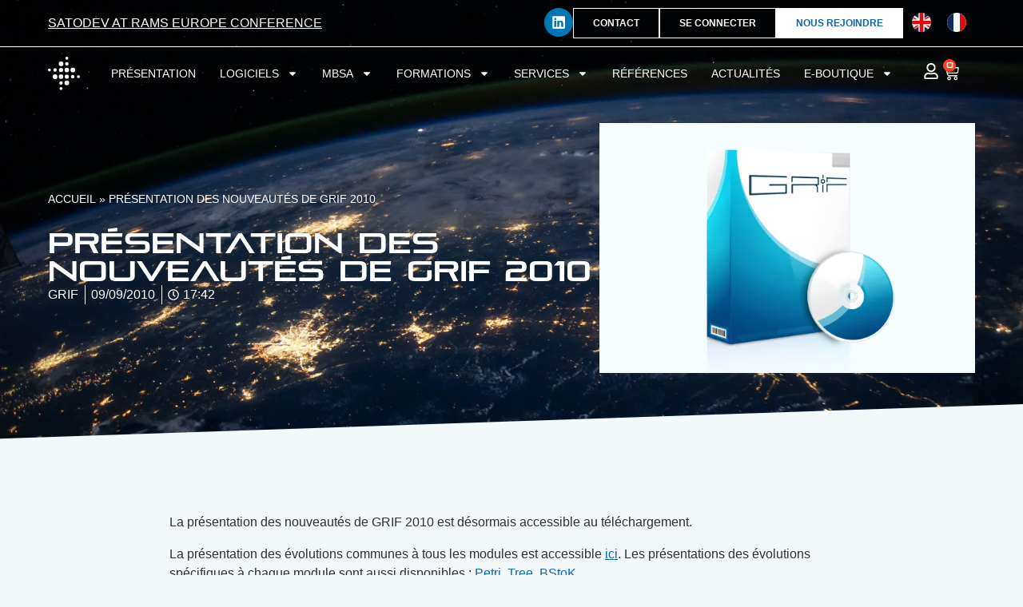

--- FILE ---
content_type: text/html; charset=UTF-8
request_url: https://satodev.com/presentation-des-nouveautes-de-grif-2010/
body_size: 19451
content:
<!doctype html>
<html lang="fr-FR">
<head>
	<meta charset="UTF-8">
	<meta name="viewport" content="width=device-width, initial-scale=1">
	<link rel="profile" href="https://gmpg.org/xfn/11">
	<meta name='robots' content='index, follow, max-image-preview:large, max-snippet:-1, max-video-preview:-1' />

	<!-- This site is optimized with the Yoast SEO plugin v26.7 - https://yoast.com/wordpress/plugins/seo/ -->
	<title>Présentation des nouveautés de GRIF 2010 - SATODEV</title>
	<link rel="canonical" href="https://satodev.com/presentation-des-nouveautes-de-grif-2010/" />
	<meta property="og:locale" content="fr_FR" />
	<meta property="og:type" content="article" />
	<meta property="og:title" content="Présentation des nouveautés de GRIF 2010 - SATODEV" />
	<meta property="og:description" content="La présentation des nouveautés de GRIF 2010 est désormais accessible au téléchargement. La présentation des évolutions communes à tous les modules est accessible ici. Les présentations des évolutions spécifiques à chaque module sont aussi disponibles : Petri, Tree, BStoK ." />
	<meta property="og:url" content="https://satodev.com/presentation-des-nouveautes-de-grif-2010/" />
	<meta property="og:site_name" content="SATODEV" />
	<meta property="article:published_time" content="2010-09-09T15:42:09+00:00" />
	<meta property="article:modified_time" content="2025-01-06T10:56:52+00:00" />
	<meta property="og:image" content="https://satodev.com/wp-content/uploads/2020/06/grif1.png" />
	<meta property="og:image:width" content="303" />
	<meta property="og:image:height" content="367" />
	<meta property="og:image:type" content="image/png" />
	<meta name="author" content="demo33" />
	<meta name="twitter:card" content="summary_large_image" />
	<meta name="twitter:label1" content="Écrit par" />
	<meta name="twitter:data1" content="demo33" />
	<meta name="twitter:label2" content="Durée de lecture estimée" />
	<meta name="twitter:data2" content="1 minute" />
	<script type="application/ld+json" class="yoast-schema-graph">{"@context":"https://schema.org","@graph":[{"@type":"Article","@id":"https://satodev.com/presentation-des-nouveautes-de-grif-2010/#article","isPartOf":{"@id":"https://satodev.com/presentation-des-nouveautes-de-grif-2010/"},"author":{"name":"demo33","@id":"https://satodev.com/#/schema/person/ebced6055f5d36be5941309d59cda719"},"headline":"Présentation des nouveautés de GRIF 2010","datePublished":"2010-09-09T15:42:09+00:00","dateModified":"2025-01-06T10:56:52+00:00","mainEntityOfPage":{"@id":"https://satodev.com/presentation-des-nouveautes-de-grif-2010/"},"wordCount":50,"publisher":{"@id":"https://satodev.com/#organization"},"image":{"@id":"https://satodev.com/presentation-des-nouveautes-de-grif-2010/#primaryimage"},"thumbnailUrl":"https://satodev.com/wp-content/uploads/2020/06/grif1.png","articleSection":["GRIF"],"inLanguage":"fr-FR"},{"@type":"WebPage","@id":"https://satodev.com/presentation-des-nouveautes-de-grif-2010/","url":"https://satodev.com/presentation-des-nouveautes-de-grif-2010/","name":"Présentation des nouveautés de GRIF 2010 - SATODEV","isPartOf":{"@id":"https://satodev.com/#website"},"primaryImageOfPage":{"@id":"https://satodev.com/presentation-des-nouveautes-de-grif-2010/#primaryimage"},"image":{"@id":"https://satodev.com/presentation-des-nouveautes-de-grif-2010/#primaryimage"},"thumbnailUrl":"https://satodev.com/wp-content/uploads/2020/06/grif1.png","datePublished":"2010-09-09T15:42:09+00:00","dateModified":"2025-01-06T10:56:52+00:00","breadcrumb":{"@id":"https://satodev.com/presentation-des-nouveautes-de-grif-2010/#breadcrumb"},"inLanguage":"fr-FR","potentialAction":[{"@type":"ReadAction","target":["https://satodev.com/presentation-des-nouveautes-de-grif-2010/"]}]},{"@type":"ImageObject","inLanguage":"fr-FR","@id":"https://satodev.com/presentation-des-nouveautes-de-grif-2010/#primaryimage","url":"https://satodev.com/wp-content/uploads/2020/06/grif1.png","contentUrl":"https://satodev.com/wp-content/uploads/2020/06/grif1.png","width":600,"height":400},{"@type":"BreadcrumbList","@id":"https://satodev.com/presentation-des-nouveautes-de-grif-2010/#breadcrumb","itemListElement":[{"@type":"ListItem","position":1,"name":"Accueil","item":"https://satodev.com/"},{"@type":"ListItem","position":2,"name":"Présentation des nouveautés de GRIF 2010"}]},{"@type":"WebSite","@id":"https://satodev.com/#website","url":"https://satodev.com/","name":"Satodev","description":"RAMS Software","publisher":{"@id":"https://satodev.com/#organization"},"alternateName":"Satodev","potentialAction":[{"@type":"SearchAction","target":{"@type":"EntryPoint","urlTemplate":"https://satodev.com/?s={search_term_string}"},"query-input":{"@type":"PropertyValueSpecification","valueRequired":true,"valueName":"search_term_string"}}],"inLanguage":"fr-FR"},{"@type":"Organization","@id":"https://satodev.com/#organization","name":"Satodev","alternateName":"Satodev","url":"https://satodev.com/","logo":{"@type":"ImageObject","inLanguage":"fr-FR","@id":"https://satodev.com/#/schema/logo/image/","url":"https://satodev.com/wp-content/uploads/Logo-satodev-noir-vertical.svg","contentUrl":"https://satodev.com/wp-content/uploads/Logo-satodev-noir-vertical.svg","width":341,"height":262,"caption":"Satodev"},"image":{"@id":"https://satodev.com/#/schema/logo/image/"},"sameAs":["https://fr.linkedin.com/company/satodev"]},{"@type":"Person","@id":"https://satodev.com/#/schema/person/ebced6055f5d36be5941309d59cda719","name":"demo33","image":{"@type":"ImageObject","inLanguage":"fr-FR","@id":"https://satodev.com/#/schema/person/image/","url":"https://secure.gravatar.com/avatar/c3151285a1dc052cafafbd011074333ef1221cb6387363cd1ec2caf7acf2c341?s=96&d=mm&r=g","contentUrl":"https://secure.gravatar.com/avatar/c3151285a1dc052cafafbd011074333ef1221cb6387363cd1ec2caf7acf2c341?s=96&d=mm&r=g","caption":"demo33"},"sameAs":["https://satodev.com"]}]}</script>
	<!-- / Yoast SEO plugin. -->


<link rel='dns-prefetch' href='//ajax.googleapis.com' />
<link rel="alternate" title="oEmbed (JSON)" type="application/json+oembed" href="https://satodev.com/wp-json/oembed/1.0/embed?url=https%3A%2F%2Fsatodev.com%2Fpresentation-des-nouveautes-de-grif-2010%2F" />
<link rel="alternate" title="oEmbed (XML)" type="text/xml+oembed" href="https://satodev.com/wp-json/oembed/1.0/embed?url=https%3A%2F%2Fsatodev.com%2Fpresentation-des-nouveautes-de-grif-2010%2F&#038;format=xml" />
<link rel="stylesheet" type="text/css" href="https://use.typekit.net/cor4npm.css"><style id='wp-img-auto-sizes-contain-inline-css'>
img:is([sizes=auto i],[sizes^="auto," i]){contain-intrinsic-size:3000px 1500px}
/*# sourceURL=wp-img-auto-sizes-contain-inline-css */
</style>
<link rel='stylesheet' id='berocket_mm_quantity_style-css' href='https://satodev.com/wp-content/plugins/minmax-quantity-for-woocommerce/css/shop.css' media='all' />
<link rel='stylesheet' id='wp-block-library-css' href='https://satodev.com/wp-includes/css/dist/block-library/style.min.css' media='all' />
<style id='filebird-block-filebird-gallery-style-inline-css'>
ul.filebird-block-filebird-gallery{margin:auto!important;padding:0!important;width:100%}ul.filebird-block-filebird-gallery.layout-grid{display:grid;grid-gap:20px;align-items:stretch;grid-template-columns:repeat(var(--columns),1fr);justify-items:stretch}ul.filebird-block-filebird-gallery.layout-grid li img{border:1px solid #ccc;box-shadow:2px 2px 6px 0 rgba(0,0,0,.3);height:100%;max-width:100%;-o-object-fit:cover;object-fit:cover;width:100%}ul.filebird-block-filebird-gallery.layout-masonry{-moz-column-count:var(--columns);-moz-column-gap:var(--space);column-gap:var(--space);-moz-column-width:var(--min-width);columns:var(--min-width) var(--columns);display:block;overflow:auto}ul.filebird-block-filebird-gallery.layout-masonry li{margin-bottom:var(--space)}ul.filebird-block-filebird-gallery li{list-style:none}ul.filebird-block-filebird-gallery li figure{height:100%;margin:0;padding:0;position:relative;width:100%}ul.filebird-block-filebird-gallery li figure figcaption{background:linear-gradient(0deg,rgba(0,0,0,.7),rgba(0,0,0,.3) 70%,transparent);bottom:0;box-sizing:border-box;color:#fff;font-size:.8em;margin:0;max-height:100%;overflow:auto;padding:3em .77em .7em;position:absolute;text-align:center;width:100%;z-index:2}ul.filebird-block-filebird-gallery li figure figcaption a{color:inherit}

/*# sourceURL=https://satodev.com/wp-content/plugins/filebird/blocks/filebird-gallery/build/style-index.css */
</style>
<style id='global-styles-inline-css'>
:root{--wp--preset--aspect-ratio--square: 1;--wp--preset--aspect-ratio--4-3: 4/3;--wp--preset--aspect-ratio--3-4: 3/4;--wp--preset--aspect-ratio--3-2: 3/2;--wp--preset--aspect-ratio--2-3: 2/3;--wp--preset--aspect-ratio--16-9: 16/9;--wp--preset--aspect-ratio--9-16: 9/16;--wp--preset--color--black: #000000;--wp--preset--color--cyan-bluish-gray: #abb8c3;--wp--preset--color--white: #ffffff;--wp--preset--color--pale-pink: #f78da7;--wp--preset--color--vivid-red: #cf2e2e;--wp--preset--color--luminous-vivid-orange: #ff6900;--wp--preset--color--luminous-vivid-amber: #fcb900;--wp--preset--color--light-green-cyan: #7bdcb5;--wp--preset--color--vivid-green-cyan: #00d084;--wp--preset--color--pale-cyan-blue: #8ed1fc;--wp--preset--color--vivid-cyan-blue: #0693e3;--wp--preset--color--vivid-purple: #9b51e0;--wp--preset--gradient--vivid-cyan-blue-to-vivid-purple: linear-gradient(135deg,rgb(6,147,227) 0%,rgb(155,81,224) 100%);--wp--preset--gradient--light-green-cyan-to-vivid-green-cyan: linear-gradient(135deg,rgb(122,220,180) 0%,rgb(0,208,130) 100%);--wp--preset--gradient--luminous-vivid-amber-to-luminous-vivid-orange: linear-gradient(135deg,rgb(252,185,0) 0%,rgb(255,105,0) 100%);--wp--preset--gradient--luminous-vivid-orange-to-vivid-red: linear-gradient(135deg,rgb(255,105,0) 0%,rgb(207,46,46) 100%);--wp--preset--gradient--very-light-gray-to-cyan-bluish-gray: linear-gradient(135deg,rgb(238,238,238) 0%,rgb(169,184,195) 100%);--wp--preset--gradient--cool-to-warm-spectrum: linear-gradient(135deg,rgb(74,234,220) 0%,rgb(151,120,209) 20%,rgb(207,42,186) 40%,rgb(238,44,130) 60%,rgb(251,105,98) 80%,rgb(254,248,76) 100%);--wp--preset--gradient--blush-light-purple: linear-gradient(135deg,rgb(255,206,236) 0%,rgb(152,150,240) 100%);--wp--preset--gradient--blush-bordeaux: linear-gradient(135deg,rgb(254,205,165) 0%,rgb(254,45,45) 50%,rgb(107,0,62) 100%);--wp--preset--gradient--luminous-dusk: linear-gradient(135deg,rgb(255,203,112) 0%,rgb(199,81,192) 50%,rgb(65,88,208) 100%);--wp--preset--gradient--pale-ocean: linear-gradient(135deg,rgb(255,245,203) 0%,rgb(182,227,212) 50%,rgb(51,167,181) 100%);--wp--preset--gradient--electric-grass: linear-gradient(135deg,rgb(202,248,128) 0%,rgb(113,206,126) 100%);--wp--preset--gradient--midnight: linear-gradient(135deg,rgb(2,3,129) 0%,rgb(40,116,252) 100%);--wp--preset--font-size--small: 13px;--wp--preset--font-size--medium: 20px;--wp--preset--font-size--large: 36px;--wp--preset--font-size--x-large: 42px;--wp--preset--spacing--20: 0.44rem;--wp--preset--spacing--30: 0.67rem;--wp--preset--spacing--40: 1rem;--wp--preset--spacing--50: 1.5rem;--wp--preset--spacing--60: 2.25rem;--wp--preset--spacing--70: 3.38rem;--wp--preset--spacing--80: 5.06rem;--wp--preset--shadow--natural: 6px 6px 9px rgba(0, 0, 0, 0.2);--wp--preset--shadow--deep: 12px 12px 50px rgba(0, 0, 0, 0.4);--wp--preset--shadow--sharp: 6px 6px 0px rgba(0, 0, 0, 0.2);--wp--preset--shadow--outlined: 6px 6px 0px -3px rgb(255, 255, 255), 6px 6px rgb(0, 0, 0);--wp--preset--shadow--crisp: 6px 6px 0px rgb(0, 0, 0);}:root { --wp--style--global--content-size: 800px;--wp--style--global--wide-size: 1200px; }:where(body) { margin: 0; }.wp-site-blocks > .alignleft { float: left; margin-right: 2em; }.wp-site-blocks > .alignright { float: right; margin-left: 2em; }.wp-site-blocks > .aligncenter { justify-content: center; margin-left: auto; margin-right: auto; }:where(.wp-site-blocks) > * { margin-block-start: 24px; margin-block-end: 0; }:where(.wp-site-blocks) > :first-child { margin-block-start: 0; }:where(.wp-site-blocks) > :last-child { margin-block-end: 0; }:root { --wp--style--block-gap: 24px; }:root :where(.is-layout-flow) > :first-child{margin-block-start: 0;}:root :where(.is-layout-flow) > :last-child{margin-block-end: 0;}:root :where(.is-layout-flow) > *{margin-block-start: 24px;margin-block-end: 0;}:root :where(.is-layout-constrained) > :first-child{margin-block-start: 0;}:root :where(.is-layout-constrained) > :last-child{margin-block-end: 0;}:root :where(.is-layout-constrained) > *{margin-block-start: 24px;margin-block-end: 0;}:root :where(.is-layout-flex){gap: 24px;}:root :where(.is-layout-grid){gap: 24px;}.is-layout-flow > .alignleft{float: left;margin-inline-start: 0;margin-inline-end: 2em;}.is-layout-flow > .alignright{float: right;margin-inline-start: 2em;margin-inline-end: 0;}.is-layout-flow > .aligncenter{margin-left: auto !important;margin-right: auto !important;}.is-layout-constrained > .alignleft{float: left;margin-inline-start: 0;margin-inline-end: 2em;}.is-layout-constrained > .alignright{float: right;margin-inline-start: 2em;margin-inline-end: 0;}.is-layout-constrained > .aligncenter{margin-left: auto !important;margin-right: auto !important;}.is-layout-constrained > :where(:not(.alignleft):not(.alignright):not(.alignfull)){max-width: var(--wp--style--global--content-size);margin-left: auto !important;margin-right: auto !important;}.is-layout-constrained > .alignwide{max-width: var(--wp--style--global--wide-size);}body .is-layout-flex{display: flex;}.is-layout-flex{flex-wrap: wrap;align-items: center;}.is-layout-flex > :is(*, div){margin: 0;}body .is-layout-grid{display: grid;}.is-layout-grid > :is(*, div){margin: 0;}body{padding-top: 0px;padding-right: 0px;padding-bottom: 0px;padding-left: 0px;}a:where(:not(.wp-element-button)){text-decoration: underline;}:root :where(.wp-element-button, .wp-block-button__link){background-color: #32373c;border-width: 0;color: #fff;font-family: inherit;font-size: inherit;font-style: inherit;font-weight: inherit;letter-spacing: inherit;line-height: inherit;padding-top: calc(0.667em + 2px);padding-right: calc(1.333em + 2px);padding-bottom: calc(0.667em + 2px);padding-left: calc(1.333em + 2px);text-decoration: none;text-transform: inherit;}.has-black-color{color: var(--wp--preset--color--black) !important;}.has-cyan-bluish-gray-color{color: var(--wp--preset--color--cyan-bluish-gray) !important;}.has-white-color{color: var(--wp--preset--color--white) !important;}.has-pale-pink-color{color: var(--wp--preset--color--pale-pink) !important;}.has-vivid-red-color{color: var(--wp--preset--color--vivid-red) !important;}.has-luminous-vivid-orange-color{color: var(--wp--preset--color--luminous-vivid-orange) !important;}.has-luminous-vivid-amber-color{color: var(--wp--preset--color--luminous-vivid-amber) !important;}.has-light-green-cyan-color{color: var(--wp--preset--color--light-green-cyan) !important;}.has-vivid-green-cyan-color{color: var(--wp--preset--color--vivid-green-cyan) !important;}.has-pale-cyan-blue-color{color: var(--wp--preset--color--pale-cyan-blue) !important;}.has-vivid-cyan-blue-color{color: var(--wp--preset--color--vivid-cyan-blue) !important;}.has-vivid-purple-color{color: var(--wp--preset--color--vivid-purple) !important;}.has-black-background-color{background-color: var(--wp--preset--color--black) !important;}.has-cyan-bluish-gray-background-color{background-color: var(--wp--preset--color--cyan-bluish-gray) !important;}.has-white-background-color{background-color: var(--wp--preset--color--white) !important;}.has-pale-pink-background-color{background-color: var(--wp--preset--color--pale-pink) !important;}.has-vivid-red-background-color{background-color: var(--wp--preset--color--vivid-red) !important;}.has-luminous-vivid-orange-background-color{background-color: var(--wp--preset--color--luminous-vivid-orange) !important;}.has-luminous-vivid-amber-background-color{background-color: var(--wp--preset--color--luminous-vivid-amber) !important;}.has-light-green-cyan-background-color{background-color: var(--wp--preset--color--light-green-cyan) !important;}.has-vivid-green-cyan-background-color{background-color: var(--wp--preset--color--vivid-green-cyan) !important;}.has-pale-cyan-blue-background-color{background-color: var(--wp--preset--color--pale-cyan-blue) !important;}.has-vivid-cyan-blue-background-color{background-color: var(--wp--preset--color--vivid-cyan-blue) !important;}.has-vivid-purple-background-color{background-color: var(--wp--preset--color--vivid-purple) !important;}.has-black-border-color{border-color: var(--wp--preset--color--black) !important;}.has-cyan-bluish-gray-border-color{border-color: var(--wp--preset--color--cyan-bluish-gray) !important;}.has-white-border-color{border-color: var(--wp--preset--color--white) !important;}.has-pale-pink-border-color{border-color: var(--wp--preset--color--pale-pink) !important;}.has-vivid-red-border-color{border-color: var(--wp--preset--color--vivid-red) !important;}.has-luminous-vivid-orange-border-color{border-color: var(--wp--preset--color--luminous-vivid-orange) !important;}.has-luminous-vivid-amber-border-color{border-color: var(--wp--preset--color--luminous-vivid-amber) !important;}.has-light-green-cyan-border-color{border-color: var(--wp--preset--color--light-green-cyan) !important;}.has-vivid-green-cyan-border-color{border-color: var(--wp--preset--color--vivid-green-cyan) !important;}.has-pale-cyan-blue-border-color{border-color: var(--wp--preset--color--pale-cyan-blue) !important;}.has-vivid-cyan-blue-border-color{border-color: var(--wp--preset--color--vivid-cyan-blue) !important;}.has-vivid-purple-border-color{border-color: var(--wp--preset--color--vivid-purple) !important;}.has-vivid-cyan-blue-to-vivid-purple-gradient-background{background: var(--wp--preset--gradient--vivid-cyan-blue-to-vivid-purple) !important;}.has-light-green-cyan-to-vivid-green-cyan-gradient-background{background: var(--wp--preset--gradient--light-green-cyan-to-vivid-green-cyan) !important;}.has-luminous-vivid-amber-to-luminous-vivid-orange-gradient-background{background: var(--wp--preset--gradient--luminous-vivid-amber-to-luminous-vivid-orange) !important;}.has-luminous-vivid-orange-to-vivid-red-gradient-background{background: var(--wp--preset--gradient--luminous-vivid-orange-to-vivid-red) !important;}.has-very-light-gray-to-cyan-bluish-gray-gradient-background{background: var(--wp--preset--gradient--very-light-gray-to-cyan-bluish-gray) !important;}.has-cool-to-warm-spectrum-gradient-background{background: var(--wp--preset--gradient--cool-to-warm-spectrum) !important;}.has-blush-light-purple-gradient-background{background: var(--wp--preset--gradient--blush-light-purple) !important;}.has-blush-bordeaux-gradient-background{background: var(--wp--preset--gradient--blush-bordeaux) !important;}.has-luminous-dusk-gradient-background{background: var(--wp--preset--gradient--luminous-dusk) !important;}.has-pale-ocean-gradient-background{background: var(--wp--preset--gradient--pale-ocean) !important;}.has-electric-grass-gradient-background{background: var(--wp--preset--gradient--electric-grass) !important;}.has-midnight-gradient-background{background: var(--wp--preset--gradient--midnight) !important;}.has-small-font-size{font-size: var(--wp--preset--font-size--small) !important;}.has-medium-font-size{font-size: var(--wp--preset--font-size--medium) !important;}.has-large-font-size{font-size: var(--wp--preset--font-size--large) !important;}.has-x-large-font-size{font-size: var(--wp--preset--font-size--x-large) !important;}
:root :where(.wp-block-pullquote){font-size: 1.5em;line-height: 1.6;}
/*# sourceURL=global-styles-inline-css */
</style>
<link rel='stylesheet' id='woocommerce-layout-css' href='https://satodev.com/wp-content/plugins/woocommerce/assets/css/woocommerce-layout.css' media='all' />
<link rel='stylesheet' id='woocommerce-smallscreen-css' href='https://satodev.com/wp-content/plugins/woocommerce/assets/css/woocommerce-smallscreen.css' media='only screen and (max-width: 768px)' />
<link rel='stylesheet' id='woocommerce-general-css' href='https://satodev.com/wp-content/plugins/woocommerce/assets/css/woocommerce.css' media='all' />
<style id='woocommerce-inline-inline-css'>
.woocommerce form .form-row .required { visibility: visible; }
/*# sourceURL=woocommerce-inline-inline-css */
</style>
<link rel='stylesheet' id='wpml-legacy-horizontal-list-0-css' href='https://satodev.com/wp-content/plugins/sitepress-multilingual-cms/templates/language-switchers/legacy-list-horizontal/style.min.css' media='all' />
<link rel='stylesheet' id='yaydp-frontend-index-css' href='https://satodev.com/wp-content/plugins/yaypricing/assets/css/index.css' media='all' />
<link rel='stylesheet' id='hello-elementor-css' href='https://satodev.com/wp-content/themes/hello-elementor/assets/css/reset.css' media='all' />
<link rel='stylesheet' id='hello-elementor-theme-style-css' href='https://satodev.com/wp-content/themes/hello-elementor/assets/css/theme.css' media='all' />
<link rel='stylesheet' id='hello-elementor-header-footer-css' href='https://satodev.com/wp-content/themes/hello-elementor/assets/css/header-footer.css' media='all' />
<link rel='stylesheet' id='elementor-frontend-css' href='https://satodev.com/wp-content/uploads/elementor/css/custom-frontend.min.css' media='all' />
<link rel='stylesheet' id='elementor-post-13-css' href='https://satodev.com/wp-content/uploads/elementor/css/post-13.css' media='all' />
<link rel='stylesheet' id='widget-social-icons-css' href='https://satodev.com/wp-content/plugins/elementor/assets/css/widget-social-icons.min.css' media='all' />
<link rel='stylesheet' id='e-apple-webkit-css' href='https://satodev.com/wp-content/uploads/elementor/css/custom-apple-webkit.min.css' media='all' />
<link rel='stylesheet' id='widget-image-css' href='https://satodev.com/wp-content/plugins/elementor/assets/css/widget-image.min.css' media='all' />
<link rel='stylesheet' id='widget-nav-menu-css' href='https://satodev.com/wp-content/uploads/elementor/css/custom-pro-widget-nav-menu.min.css' media='all' />
<link rel='stylesheet' id='widget-woocommerce-menu-cart-css' href='https://satodev.com/wp-content/uploads/elementor/css/custom-pro-widget-woocommerce-menu-cart.min.css' media='all' />
<link rel='stylesheet' id='eenov-css-burger-css' href='https://satodev.com/wp-content/plugins/elementor-eenov/assets/css/eenov-burger.min.css' media='all' />
<link rel='stylesheet' id='e-sticky-css' href='https://satodev.com/wp-content/plugins/elementor-pro/assets/css/modules/sticky.min.css' media='all' />
<link rel='stylesheet' id='widget-heading-css' href='https://satodev.com/wp-content/plugins/elementor/assets/css/widget-heading.min.css' media='all' />
<link rel='stylesheet' id='widget-breadcrumbs-css' href='https://satodev.com/wp-content/plugins/elementor-pro/assets/css/widget-breadcrumbs.min.css' media='all' />
<link rel='stylesheet' id='widget-post-info-css' href='https://satodev.com/wp-content/plugins/elementor-pro/assets/css/widget-post-info.min.css' media='all' />
<link rel='stylesheet' id='widget-icon-list-css' href='https://satodev.com/wp-content/uploads/elementor/css/custom-widget-icon-list.min.css' media='all' />
<link rel='stylesheet' id='e-shapes-css' href='https://satodev.com/wp-content/plugins/elementor/assets/css/conditionals/shapes.min.css' media='all' />
<link rel='stylesheet' id='widget-share-buttons-css' href='https://satodev.com/wp-content/plugins/elementor-pro/assets/css/widget-share-buttons.min.css' media='all' />
<link rel='stylesheet' id='widget-post-navigation-css' href='https://satodev.com/wp-content/plugins/elementor-pro/assets/css/widget-post-navigation.min.css' media='all' />
<link rel='stylesheet' id='elementor-post-70-css' href='https://satodev.com/wp-content/uploads/elementor/css/post-70.css' media='all' />
<link rel='stylesheet' id='elementor-post-88-css' href='https://satodev.com/wp-content/uploads/elementor/css/post-88.css' media='all' />
<link rel='stylesheet' id='elementor-post-600-css' href='https://satodev.com/wp-content/uploads/elementor/css/post-600.css' media='all' />
<link rel='stylesheet' id='hello-eenov-style-css' href='https://satodev.com/wp-content/themes/hello-eenov/style.css' media='all' />
<script src="https://satodev.com/wp-includes/js/jquery/jquery.min.js" id="jquery-core-js"></script>
<script id="wpml-cookie-js-extra">
var wpml_cookies = {"wp-wpml_current_language":{"value":"fr","expires":1,"path":"/"}};
var wpml_cookies = {"wp-wpml_current_language":{"value":"fr","expires":1,"path":"/"}};
//# sourceURL=wpml-cookie-js-extra
</script>
<script src="https://satodev.com/wp-content/plugins/sitepress-multilingual-cms/res/js/cookies/language-cookie.js" id="wpml-cookie-js" defer data-wp-strategy="defer"></script>
<script src="https://satodev.com/wp-content/plugins/svg-support/vendor/DOMPurify/DOMPurify.min.js" id="bodhi-dompurify-library-js"></script>
<script src="https://satodev.com/wp-content/plugins/minmax-quantity-for-woocommerce/js/frontend.js" id="berocket-front-cart-js-js"></script>
<script id="bodhi_svg_inline-js-extra">
var svgSettings = {"skipNested":""};
//# sourceURL=bodhi_svg_inline-js-extra
</script>
<script src="https://satodev.com/wp-content/plugins/svg-support/js/min/svgs-inline-min.js" id="bodhi_svg_inline-js"></script>
<script id="bodhi_svg_inline-js-after">
cssTarget={"Bodhi":"img.inline-svg","ForceInlineSVG":"inline-svg"};ForceInlineSVGActive="false";frontSanitizationEnabled="on";
//# sourceURL=bodhi_svg_inline-js-after
</script>
<script src="https://satodev.com/wp-content/plugins/woocommerce/assets/js/jquery-blockui/jquery.blockUI.min.js" id="wc-jquery-blockui-js" defer data-wp-strategy="defer"></script>
<script id="wc-add-to-cart-js-extra">
var wc_add_to_cart_params = {"ajax_url":"/wp-admin/admin-ajax.php","wc_ajax_url":"/?wc-ajax=%%endpoint%%","i18n_view_cart":"Voir le panier","cart_url":"https://satodev.com/panier/","is_cart":"","cart_redirect_after_add":"no"};
//# sourceURL=wc-add-to-cart-js-extra
</script>
<script src="https://satodev.com/wp-content/plugins/woocommerce/assets/js/frontend/add-to-cart.min.js" id="wc-add-to-cart-js" defer data-wp-strategy="defer"></script>
<script src="https://satodev.com/wp-content/plugins/woocommerce/assets/js/js-cookie/js.cookie.min.js" id="wc-js-cookie-js" defer data-wp-strategy="defer"></script>
<script id="woocommerce-js-extra">
var woocommerce_params = {"ajax_url":"/wp-admin/admin-ajax.php","wc_ajax_url":"/?wc-ajax=%%endpoint%%","i18n_password_show":"Afficher le mot de passe","i18n_password_hide":"Masquer le mot de passe"};
//# sourceURL=woocommerce-js-extra
</script>
<script src="https://satodev.com/wp-content/plugins/woocommerce/assets/js/frontend/woocommerce.min.js" id="woocommerce-js" defer data-wp-strategy="defer"></script>
<script id="eenov-script-js-extra">
var EENOV_TXT = {"contact":"Nous contacter"};
//# sourceURL=eenov-script-js-extra
</script>
<script src="https://satodev.com/wp-content/themes/hello-eenov/assets/js/front-child.js" id="eenov-script-js"></script>
<meta http-equiv="x-dns-prefetch-control" content="on"><link rel="dns-prefetch" href="//cdn.jsdelivr.net" /><style></style>	<noscript><style>.woocommerce-product-gallery{ opacity: 1 !important; }</style></noscript>
	<!-- Google Tag Manager -->
<script>(function(w,d,s,l,i){w[l]=w[l]||[];w[l].push({'gtm.start':
new Date().getTime(),event:'gtm.js'});var f=d.getElementsByTagName(s)[0],
j=d.createElement(s),dl=l!='dataLayer'?'&l='+l:'';j.async=true;j.src=
'https://www.googletagmanager.com/gtm.js?id='+i+dl;f.parentNode.insertBefore(j,f);
})(window,document,'script','dataLayer','GTM-MHRVFLVR');</script>
<!-- End Google Tag Manager -->
			<style>
				.e-con.e-parent:nth-of-type(n+4):not(.e-lazyloaded):not(.e-no-lazyload),
				.e-con.e-parent:nth-of-type(n+4):not(.e-lazyloaded):not(.e-no-lazyload) * {
					background-image: none !important;
				}
				@media screen and (max-height: 1024px) {
					.e-con.e-parent:nth-of-type(n+3):not(.e-lazyloaded):not(.e-no-lazyload),
					.e-con.e-parent:nth-of-type(n+3):not(.e-lazyloaded):not(.e-no-lazyload) * {
						background-image: none !important;
					}
				}
				@media screen and (max-height: 640px) {
					.e-con.e-parent:nth-of-type(n+2):not(.e-lazyloaded):not(.e-no-lazyload),
					.e-con.e-parent:nth-of-type(n+2):not(.e-lazyloaded):not(.e-no-lazyload) * {
						background-image: none !important;
					}
				}
			</style>
			<link rel="icon" href="https://satodev.com/wp-content/uploads/2022/03/favicon.svg" sizes="32x32" />
<link rel="icon" href="https://satodev.com/wp-content/uploads/2022/03/favicon.svg" sizes="192x192" />
<link rel="apple-touch-icon" href="https://satodev.com/wp-content/uploads/2022/03/favicon.svg" />
<meta name="msapplication-TileImage" content="https://satodev.com/wp-content/uploads/2022/03/favicon.svg" />
</head>
<body class="wp-singular post-template-default single single-post postid-412 single-format-standard wp-custom-logo wp-embed-responsive wp-theme-hello-elementor wp-child-theme-hello-eenov theme-hello-elementor woocommerce-no-js hello-elementor-default elementor-default elementor-kit-13 elementor-page-600">

<!-- Google Tag Manager (noscript) -->
<noscript><iframe src="https://www.googletagmanager.com/ns.html?id=GTM-MHRVFLVR"
height="0" width="0" style="display:none;visibility:hidden"></iframe></noscript>
<!-- End Google Tag Manager (noscript) -->

<a class="skip-link screen-reader-text" href="#content">Aller au contenu</a>

		<header data-elementor-type="header" data-elementor-id="70" class="elementor elementor-70 elementor-location-header" data-elementor-post-type="elementor_library">
			<div class="elementor-element elementor-element-b71eb7d elementor-hidden-mobile e-flex e-con-boxed e-con e-parent" data-id="b71eb7d" data-element_type="container">
					<div class="e-con-inner">
		<div class="elementor-element elementor-element-a6651cb e-flex e-con-boxed e-con e-child" data-id="a6651cb" data-element_type="container">
					<div class="e-con-inner">
				<div class="elementor-element elementor-element-2490aab elementor-widget elementor-widget-text-editor" data-id="2490aab" data-element_type="widget" data-widget_type="text-editor.default">
				<div class="elementor-widget-container">
									<p><a href="https://satodev.com/en/satodev-at-rams-europe-2025/">SATODEV at RAMS Europe conference</a></p>								</div>
				</div>
					</div>
				</div>
		<div class="elementor-element elementor-element-4d664ef e-flex e-con-boxed e-con e-child" data-id="4d664ef" data-element_type="container">
					<div class="e-con-inner">
				<div class="elementor-element elementor-element-9b15889 elementor-shape-circle e-grid-align-right elementor-grid-0 elementor-widget elementor-widget-social-icons" data-id="9b15889" data-element_type="widget" data-widget_type="social-icons.default">
				<div class="elementor-widget-container">
							<div class="elementor-social-icons-wrapper elementor-grid">
							<span class="elementor-grid-item">
					<a class="elementor-icon elementor-social-icon elementor-social-icon-linkedin elementor-repeater-item-4ef8596" href="https://www.linkedin.com/company/satodev/" target="_blank">
						<span class="elementor-screen-only">Linkedin</span>
						<svg aria-hidden="true" class="e-font-icon-svg e-fab-linkedin" viewBox="0 0 448 512" xmlns="http://www.w3.org/2000/svg"><path d="M416 32H31.9C14.3 32 0 46.5 0 64.3v383.4C0 465.5 14.3 480 31.9 480H416c17.6 0 32-14.5 32-32.3V64.3c0-17.8-14.4-32.3-32-32.3zM135.4 416H69V202.2h66.5V416zm-33.2-243c-21.3 0-38.5-17.3-38.5-38.5S80.9 96 102.2 96c21.2 0 38.5 17.3 38.5 38.5 0 21.3-17.2 38.5-38.5 38.5zm282.1 243h-66.4V312c0-24.8-.5-56.7-34.5-56.7-34.6 0-39.9 27-39.9 54.9V416h-66.4V202.2h63.7v29.2h.9c8.9-16.8 30.6-34.5 62.9-34.5 67.2 0 79.7 44.3 79.7 101.9V416z"></path></svg>					</a>
				</span>
					</div>
						</div>
				</div>
				<div class="elementor-element elementor-element-e83542f elementor-widget elementor-widget-button" data-id="e83542f" data-element_type="widget" data-widget_type="button.default">
				<div class="elementor-widget-container">
									<div class="elementor-button-wrapper">
					<a class="elementor-button elementor-button-link elementor-size-sm" href="https://satodev.com/contact/">
						<span class="elementor-button-content-wrapper">
									<span class="elementor-button-text">Contact</span>
					</span>
					</a>
				</div>
								</div>
				</div>
				<div class="elementor-element elementor-element-b2bdda6 dc-has-condition dc-condition-equal elementor-widget elementor-widget-button" data-id="b2bdda6" data-element_type="widget" data-widget_type="button.default">
				<div class="elementor-widget-container">
									<div class="elementor-button-wrapper">
					<a class="elementor-button elementor-button-link elementor-size-sm" href="https://satodev.com/mon-compte/">
						<span class="elementor-button-content-wrapper">
									<span class="elementor-button-text">se&nbsp;connecter</span>
					</span>
					</a>
				</div>
								</div>
				</div>
				<div class="elementor-element elementor-element-fcf9c60 elementor-widget elementor-widget-button" data-id="fcf9c60" data-element_type="widget" data-widget_type="button.default">
				<div class="elementor-widget-container">
									<div class="elementor-button-wrapper">
					<a class="elementor-button elementor-button-link elementor-size-sm" href="https://satodev.com/offres-emploi/">
						<span class="elementor-button-content-wrapper">
									<span class="elementor-button-text">Nous rejoindre</span>
					</span>
					</a>
				</div>
								</div>
				</div>
				<div class="elementor-element elementor-element-9fad6c1 elementor-widget elementor-widget-wpml-language-switcher" data-id="9fad6c1" data-element_type="widget" data-widget_type="wpml-language-switcher.default">
				<div class="elementor-widget-container">
					<div class="wpml-elementor-ls">
<div class="wpml-ls-statics-shortcode_actions wpml-ls wpml-ls-legacy-list-horizontal">
	<ul role="menu"><li class="wpml-ls-slot-shortcode_actions wpml-ls-item wpml-ls-item-en wpml-ls-first-item wpml-ls-item-legacy-list-horizontal" role="none">
				<a href="https://satodev.com/en/" class="wpml-ls-link" role="menuitem"  aria-label="Passer à Anglais" title="Passer à Anglais" >
                                                        <img
            class="wpml-ls-flag"
            src="https://satodev.com/wp-content/uploads/flags/ico_flag_en.svg"
            alt="Anglais"
            width=24
            height=24
    /></a>
			</li><li class="wpml-ls-slot-shortcode_actions wpml-ls-item wpml-ls-item-fr wpml-ls-current-language wpml-ls-last-item wpml-ls-item-legacy-list-horizontal" role="none">
				<a href="https://satodev.com/presentation-des-nouveautes-de-grif-2010/" class="wpml-ls-link" role="menuitem" >
                                                        <img
            class="wpml-ls-flag"
            src="https://satodev.com/wp-content/uploads/flags/ico_flag_fr.svg"
            alt="Français"
            width=24
            height=24
    /></a>
			</li></ul>
</div>
</div>				</div>
				</div>
					</div>
				</div>
					</div>
				</div>
		<section class="elementor-element elementor-element-51953c5 e-flex e-con-boxed e-con e-parent" data-id="51953c5" data-element_type="container" id="entete" data-settings="{&quot;background_background&quot;:&quot;classic&quot;,&quot;sticky&quot;:&quot;top&quot;,&quot;sticky_effects_offset&quot;:100,&quot;sticky_on&quot;:[&quot;desktop&quot;,&quot;tablet&quot;,&quot;mobile&quot;],&quot;sticky_offset&quot;:0,&quot;sticky_anchor_link_offset&quot;:0}">
					<div class="e-con-inner">
				<div class="elementor-element elementor-element-e0e6a34 elementor-widget__width-auto logo elementor-widget elementor-widget-theme-site-logo elementor-widget-image" data-id="e0e6a34" data-element_type="widget" data-widget_type="theme-site-logo.default">
				<div class="elementor-widget-container">
											<a href="https://satodev.com">
			<img width="59" height="61" src="https://satodev.com/wp-content/uploads/Groupe-26083.svg" class="attachment-full size-full wp-image-309" alt="" />				</a>
											</div>
				</div>
				<div class="elementor-element elementor-element-1e1d25d elementor-widget__width-auto elementor-nav-menu--dropdown-none elementor-hidden-mobile elementor-hidden-tablet elementor-nav-menu__align-end elementor-widget elementor-widget-nav-menu" data-id="1e1d25d" data-element_type="widget" id="menu-principal" data-settings="{&quot;layout&quot;:&quot;horizontal&quot;,&quot;submenu_icon&quot;:{&quot;value&quot;:&quot;&lt;svg aria-hidden=\&quot;true\&quot; class=\&quot;e-font-icon-svg e-fas-caret-down\&quot; viewBox=\&quot;0 0 320 512\&quot; xmlns=\&quot;http:\/\/www.w3.org\/2000\/svg\&quot;&gt;&lt;path d=\&quot;M31.3 192h257.3c17.8 0 26.7 21.5 14.1 34.1L174.1 354.8c-7.8 7.8-20.5 7.8-28.3 0L17.2 226.1C4.6 213.5 13.5 192 31.3 192z\&quot;&gt;&lt;\/path&gt;&lt;\/svg&gt;&quot;,&quot;library&quot;:&quot;fa-solid&quot;}}" data-widget_type="nav-menu.default">
				<div class="elementor-widget-container">
								<nav aria-label="Menu" class="elementor-nav-menu--main elementor-nav-menu__container elementor-nav-menu--layout-horizontal e--pointer-text e--animation-grow">
				<ul id="menu-1-1e1d25d" class="elementor-nav-menu"><li class="menu-item menu-item-type-post_type menu-item-object-page menu-item-357"><a href="https://satodev.com/presentation/" class="elementor-item">Présentation</a></li>
<li class="menu-item menu-item-type-post_type menu-item-object-page menu-item-has-children menu-item-356"><a href="https://satodev.com/logiciels-sdf/" class="elementor-item">Logiciels</a>
<ul class="sub-menu elementor-nav-menu--dropdown">
	<li class="menu-item menu-item-type-post_type menu-item-object-page menu-item-531"><a href="https://satodev.com/logiciels-sdf/cecilia/" class="elementor-sub-item">CECILIA</a></li>
	<li class="menu-item menu-item-type-custom menu-item-object-custom menu-item-4356"><a href="/logiciels-sdf/#fides" class="elementor-sub-item elementor-item-anchor">FIDES</a></li>
	<li class="menu-item menu-item-type-post_type menu-item-object-page menu-item-has-children menu-item-530"><a href="https://satodev.com/logiciels-sdf/logiciel-grif/" class="elementor-sub-item">GRIF</a>
	<ul class="sub-menu elementor-nav-menu--dropdown">
		<li class="menu-item menu-item-type-post_type menu-item-object-page menu-item-3889"><a href="https://satodev.com/logiciels-sdf/logiciel-grif/grif-package-booleen/" class="elementor-sub-item">Package Booléen</a></li>
		<li class="menu-item menu-item-type-post_type menu-item-object-page menu-item-3887"><a href="https://satodev.com/logiciels-sdf/logiciel-grif/grif-package-simulation/" class="elementor-sub-item">Package Simulation</a></li>
		<li class="menu-item menu-item-type-post_type menu-item-object-page menu-item-3888"><a href="https://satodev.com/logiciels-sdf/logiciel-grif/grif-package-markovien/" class="elementor-sub-item">Package Markovien</a></li>
	</ul>
</li>
	<li class="menu-item menu-item-type-custom menu-item-object-custom menu-item-4369"><a href="/logiciels-sdf/#oreda" class="elementor-sub-item elementor-item-anchor">OREDA</a></li>
</ul>
</li>
<li class="menu-item menu-item-type-post_type menu-item-object-page menu-item-has-children menu-item-355"><a href="https://satodev.com/analyses-mbsa/" class="elementor-item">MBSA</a>
<ul class="sub-menu elementor-nav-menu--dropdown">
	<li class="menu-item menu-item-type-post_type menu-item-object-page menu-item-533"><a href="https://satodev.com/analyses-mbsa/langage-altarica/" class="elementor-sub-item">AltaRica</a></li>
	<li class="menu-item menu-item-type-post_type menu-item-object-page menu-item-534"><a href="https://satodev.com/analyses-mbsa/methode-mbsa/" class="elementor-sub-item">Méthode</a></li>
	<li class="menu-item menu-item-type-post_type menu-item-object-page menu-item-535"><a href="https://satodev.com/analyses-mbsa/modeles-mbsa/" class="elementor-sub-item">Modèles</a></li>
</ul>
</li>
<li class="menu-item menu-item-type-taxonomy menu-item-object-product_cat menu-item-has-children menu-item-4694"><a href="https://satodev.com/produits/formations-logiciels-sdf-methodes/" class="elementor-item">Formations</a>
<ul class="sub-menu elementor-nav-menu--dropdown">
	<li class="menu-item menu-item-type-taxonomy menu-item-object-product_cat menu-item-4673"><a href="https://satodev.com/produits/formations-logiciels-sdf-methodes/formations-cecilia/" class="elementor-sub-item">CECILIA</a></li>
	<li class="menu-item menu-item-type-taxonomy menu-item-object-product_cat menu-item-4675"><a href="https://satodev.com/produits/formations-logiciels-sdf-methodes/formations-grif/" class="elementor-sub-item">GRIF</a></li>
	<li class="menu-item menu-item-type-taxonomy menu-item-object-product_cat menu-item-4676"><a href="https://satodev.com/produits/formations-logiciels-sdf-methodes/formations-mbsa/" class="elementor-sub-item">MBSA</a></li>
	<li class="menu-item menu-item-type-taxonomy menu-item-object-product_cat menu-item-4674"><a href="https://satodev.com/produits/formations-logiciels-sdf-methodes/formations-theoriques-sdf/" class="elementor-sub-item">Théoriques</a></li>
</ul>
</li>
<li class="menu-item menu-item-type-post_type menu-item-object-page menu-item-has-children menu-item-353"><a href="https://satodev.com/services/" class="elementor-item">Services</a>
<ul class="sub-menu elementor-nav-menu--dropdown">
	<li class="menu-item menu-item-type-custom menu-item-object-custom menu-item-4204"><a href="/services/#developpement" class="elementor-sub-item elementor-item-anchor">Développement</a></li>
	<li class="menu-item menu-item-type-custom menu-item-object-custom menu-item-4205"><a href="/services/#maintenance" class="elementor-sub-item elementor-item-anchor">Maintenance</a></li>
	<li class="menu-item menu-item-type-custom menu-item-object-custom menu-item-4206"><a href="/services/#conseil" class="elementor-sub-item elementor-item-anchor">Conseil</a></li>
	<li class="menu-item menu-item-type-custom menu-item-object-custom menu-item-4207"><a href="/services/#support" class="elementor-sub-item elementor-item-anchor">Support</a></li>
</ul>
</li>
<li class="menu-item menu-item-type-post_type menu-item-object-page menu-item-352"><a href="https://satodev.com/references/" class="elementor-item">Références</a></li>
<li class="menu-item menu-item-type-post_type menu-item-object-page menu-item-588"><a href="https://satodev.com/actualites/" class="elementor-item">Actualités</a></li>
<li class="menu-item menu-item-type-post_type menu-item-object-page menu-item-has-children menu-item-10736"><a href="https://satodev.com/boutique/" class="elementor-item">E-boutique</a>
<ul class="sub-menu elementor-nav-menu--dropdown">
	<li class="menu-item menu-item-type-taxonomy menu-item-object-product_cat menu-item-has-children menu-item-4693"><a href="https://satodev.com/produits/formations-logiciels-sdf-methodes/" class="elementor-sub-item">Formations</a>
	<ul class="sub-menu elementor-nav-menu--dropdown">
		<li class="menu-item menu-item-type-taxonomy menu-item-object-product_cat menu-item-4685"><a href="https://satodev.com/produits/formations-logiciels-sdf-methodes/formations-cecilia/" class="elementor-sub-item">CECILIA</a></li>
		<li class="menu-item menu-item-type-taxonomy menu-item-object-product_cat menu-item-4687"><a href="https://satodev.com/produits/formations-logiciels-sdf-methodes/formations-grif/" class="elementor-sub-item">GRIF</a></li>
		<li class="menu-item menu-item-type-taxonomy menu-item-object-product_cat menu-item-4688"><a href="https://satodev.com/produits/formations-logiciels-sdf-methodes/formations-mbsa/" class="elementor-sub-item">MBSA</a></li>
		<li class="menu-item menu-item-type-taxonomy menu-item-object-product_cat menu-item-4686"><a href="https://satodev.com/produits/formations-logiciels-sdf-methodes/formations-theoriques-sdf/" class="elementor-sub-item">Théoriques</a></li>
	</ul>
</li>
	<li class="menu-item menu-item-type-taxonomy menu-item-object-product_cat menu-item-has-children menu-item-10733"><a href="https://satodev.com/produits/logiciels-sdf/" class="elementor-sub-item">Logiciels sdf</a>
	<ul class="sub-menu elementor-nav-menu--dropdown">
		<li class="menu-item menu-item-type-taxonomy menu-item-object-product_cat menu-item-10734"><a href="https://satodev.com/produits/logiciels-sdf/logiciel-cecilia/" class="elementor-sub-item">CECILIA</a></li>
		<li class="menu-item menu-item-type-taxonomy menu-item-object-product_cat menu-item-10735"><a href="https://satodev.com/produits/logiciels-sdf/logiciel-grif/" class="elementor-sub-item">GRIF</a></li>
	</ul>
</li>
</ul>
</li>
</ul>			</nav>
						<nav class="elementor-nav-menu--dropdown elementor-nav-menu__container" aria-hidden="true">
				<ul id="menu-2-1e1d25d" class="elementor-nav-menu"><li class="menu-item menu-item-type-post_type menu-item-object-page menu-item-357"><a href="https://satodev.com/presentation/" class="elementor-item" tabindex="-1">Présentation</a></li>
<li class="menu-item menu-item-type-post_type menu-item-object-page menu-item-has-children menu-item-356"><a href="https://satodev.com/logiciels-sdf/" class="elementor-item" tabindex="-1">Logiciels</a>
<ul class="sub-menu elementor-nav-menu--dropdown">
	<li class="menu-item menu-item-type-post_type menu-item-object-page menu-item-531"><a href="https://satodev.com/logiciels-sdf/cecilia/" class="elementor-sub-item" tabindex="-1">CECILIA</a></li>
	<li class="menu-item menu-item-type-custom menu-item-object-custom menu-item-4356"><a href="/logiciels-sdf/#fides" class="elementor-sub-item elementor-item-anchor" tabindex="-1">FIDES</a></li>
	<li class="menu-item menu-item-type-post_type menu-item-object-page menu-item-has-children menu-item-530"><a href="https://satodev.com/logiciels-sdf/logiciel-grif/" class="elementor-sub-item" tabindex="-1">GRIF</a>
	<ul class="sub-menu elementor-nav-menu--dropdown">
		<li class="menu-item menu-item-type-post_type menu-item-object-page menu-item-3889"><a href="https://satodev.com/logiciels-sdf/logiciel-grif/grif-package-booleen/" class="elementor-sub-item" tabindex="-1">Package Booléen</a></li>
		<li class="menu-item menu-item-type-post_type menu-item-object-page menu-item-3887"><a href="https://satodev.com/logiciels-sdf/logiciel-grif/grif-package-simulation/" class="elementor-sub-item" tabindex="-1">Package Simulation</a></li>
		<li class="menu-item menu-item-type-post_type menu-item-object-page menu-item-3888"><a href="https://satodev.com/logiciels-sdf/logiciel-grif/grif-package-markovien/" class="elementor-sub-item" tabindex="-1">Package Markovien</a></li>
	</ul>
</li>
	<li class="menu-item menu-item-type-custom menu-item-object-custom menu-item-4369"><a href="/logiciels-sdf/#oreda" class="elementor-sub-item elementor-item-anchor" tabindex="-1">OREDA</a></li>
</ul>
</li>
<li class="menu-item menu-item-type-post_type menu-item-object-page menu-item-has-children menu-item-355"><a href="https://satodev.com/analyses-mbsa/" class="elementor-item" tabindex="-1">MBSA</a>
<ul class="sub-menu elementor-nav-menu--dropdown">
	<li class="menu-item menu-item-type-post_type menu-item-object-page menu-item-533"><a href="https://satodev.com/analyses-mbsa/langage-altarica/" class="elementor-sub-item" tabindex="-1">AltaRica</a></li>
	<li class="menu-item menu-item-type-post_type menu-item-object-page menu-item-534"><a href="https://satodev.com/analyses-mbsa/methode-mbsa/" class="elementor-sub-item" tabindex="-1">Méthode</a></li>
	<li class="menu-item menu-item-type-post_type menu-item-object-page menu-item-535"><a href="https://satodev.com/analyses-mbsa/modeles-mbsa/" class="elementor-sub-item" tabindex="-1">Modèles</a></li>
</ul>
</li>
<li class="menu-item menu-item-type-taxonomy menu-item-object-product_cat menu-item-has-children menu-item-4694"><a href="https://satodev.com/produits/formations-logiciels-sdf-methodes/" class="elementor-item" tabindex="-1">Formations</a>
<ul class="sub-menu elementor-nav-menu--dropdown">
	<li class="menu-item menu-item-type-taxonomy menu-item-object-product_cat menu-item-4673"><a href="https://satodev.com/produits/formations-logiciels-sdf-methodes/formations-cecilia/" class="elementor-sub-item" tabindex="-1">CECILIA</a></li>
	<li class="menu-item menu-item-type-taxonomy menu-item-object-product_cat menu-item-4675"><a href="https://satodev.com/produits/formations-logiciels-sdf-methodes/formations-grif/" class="elementor-sub-item" tabindex="-1">GRIF</a></li>
	<li class="menu-item menu-item-type-taxonomy menu-item-object-product_cat menu-item-4676"><a href="https://satodev.com/produits/formations-logiciels-sdf-methodes/formations-mbsa/" class="elementor-sub-item" tabindex="-1">MBSA</a></li>
	<li class="menu-item menu-item-type-taxonomy menu-item-object-product_cat menu-item-4674"><a href="https://satodev.com/produits/formations-logiciels-sdf-methodes/formations-theoriques-sdf/" class="elementor-sub-item" tabindex="-1">Théoriques</a></li>
</ul>
</li>
<li class="menu-item menu-item-type-post_type menu-item-object-page menu-item-has-children menu-item-353"><a href="https://satodev.com/services/" class="elementor-item" tabindex="-1">Services</a>
<ul class="sub-menu elementor-nav-menu--dropdown">
	<li class="menu-item menu-item-type-custom menu-item-object-custom menu-item-4204"><a href="/services/#developpement" class="elementor-sub-item elementor-item-anchor" tabindex="-1">Développement</a></li>
	<li class="menu-item menu-item-type-custom menu-item-object-custom menu-item-4205"><a href="/services/#maintenance" class="elementor-sub-item elementor-item-anchor" tabindex="-1">Maintenance</a></li>
	<li class="menu-item menu-item-type-custom menu-item-object-custom menu-item-4206"><a href="/services/#conseil" class="elementor-sub-item elementor-item-anchor" tabindex="-1">Conseil</a></li>
	<li class="menu-item menu-item-type-custom menu-item-object-custom menu-item-4207"><a href="/services/#support" class="elementor-sub-item elementor-item-anchor" tabindex="-1">Support</a></li>
</ul>
</li>
<li class="menu-item menu-item-type-post_type menu-item-object-page menu-item-352"><a href="https://satodev.com/references/" class="elementor-item" tabindex="-1">Références</a></li>
<li class="menu-item menu-item-type-post_type menu-item-object-page menu-item-588"><a href="https://satodev.com/actualites/" class="elementor-item" tabindex="-1">Actualités</a></li>
<li class="menu-item menu-item-type-post_type menu-item-object-page menu-item-has-children menu-item-10736"><a href="https://satodev.com/boutique/" class="elementor-item" tabindex="-1">E-boutique</a>
<ul class="sub-menu elementor-nav-menu--dropdown">
	<li class="menu-item menu-item-type-taxonomy menu-item-object-product_cat menu-item-has-children menu-item-4693"><a href="https://satodev.com/produits/formations-logiciels-sdf-methodes/" class="elementor-sub-item" tabindex="-1">Formations</a>
	<ul class="sub-menu elementor-nav-menu--dropdown">
		<li class="menu-item menu-item-type-taxonomy menu-item-object-product_cat menu-item-4685"><a href="https://satodev.com/produits/formations-logiciels-sdf-methodes/formations-cecilia/" class="elementor-sub-item" tabindex="-1">CECILIA</a></li>
		<li class="menu-item menu-item-type-taxonomy menu-item-object-product_cat menu-item-4687"><a href="https://satodev.com/produits/formations-logiciels-sdf-methodes/formations-grif/" class="elementor-sub-item" tabindex="-1">GRIF</a></li>
		<li class="menu-item menu-item-type-taxonomy menu-item-object-product_cat menu-item-4688"><a href="https://satodev.com/produits/formations-logiciels-sdf-methodes/formations-mbsa/" class="elementor-sub-item" tabindex="-1">MBSA</a></li>
		<li class="menu-item menu-item-type-taxonomy menu-item-object-product_cat menu-item-4686"><a href="https://satodev.com/produits/formations-logiciels-sdf-methodes/formations-theoriques-sdf/" class="elementor-sub-item" tabindex="-1">Théoriques</a></li>
	</ul>
</li>
	<li class="menu-item menu-item-type-taxonomy menu-item-object-product_cat menu-item-has-children menu-item-10733"><a href="https://satodev.com/produits/logiciels-sdf/" class="elementor-sub-item" tabindex="-1">Logiciels sdf</a>
	<ul class="sub-menu elementor-nav-menu--dropdown">
		<li class="menu-item menu-item-type-taxonomy menu-item-object-product_cat menu-item-10734"><a href="https://satodev.com/produits/logiciels-sdf/logiciel-cecilia/" class="elementor-sub-item" tabindex="-1">CECILIA</a></li>
		<li class="menu-item menu-item-type-taxonomy menu-item-object-product_cat menu-item-10735"><a href="https://satodev.com/produits/logiciels-sdf/logiciel-grif/" class="elementor-sub-item" tabindex="-1">GRIF</a></li>
	</ul>
</li>
</ul>
</li>
</ul>			</nav>
						</div>
				</div>
				<div class="elementor-element elementor-element-d50a472 elementor-view-default elementor-widget elementor-widget-icon" data-id="d50a472" data-element_type="widget" data-widget_type="icon.default">
				<div class="elementor-widget-container">
							<div class="elementor-icon-wrapper">
			<a class="elementor-icon" href="https://satodev.com/mon-compte/">
			<svg aria-hidden="true" class="e-font-icon-svg e-far-user" viewBox="0 0 448 512" xmlns="http://www.w3.org/2000/svg"><path d="M313.6 304c-28.7 0-42.5 16-89.6 16-47.1 0-60.8-16-89.6-16C60.2 304 0 364.2 0 438.4V464c0 26.5 21.5 48 48 48h352c26.5 0 48-21.5 48-48v-25.6c0-74.2-60.2-134.4-134.4-134.4zM400 464H48v-25.6c0-47.6 38.8-86.4 86.4-86.4 14.6 0 38.3 16 89.6 16 51.7 0 74.9-16 89.6-16 47.6 0 86.4 38.8 86.4 86.4V464zM224 288c79.5 0 144-64.5 144-144S303.5 0 224 0 80 64.5 80 144s64.5 144 144 144zm0-240c52.9 0 96 43.1 96 96s-43.1 96-96 96-96-43.1-96-96 43.1-96 96-96z"></path></svg>			</a>
		</div>
						</div>
				</div>
				<div class="elementor-element elementor-element-00ec164 elementor-menu-cart--cart-type-mini-cart toggle-icon--cart-medium elementor-menu-cart--items-indicator-bubble elementor-menu-cart--show-remove-button-yes elementor-widget elementor-widget-woocommerce-menu-cart" data-id="00ec164" data-element_type="widget" data-settings="{&quot;cart_type&quot;:&quot;mini-cart&quot;,&quot;open_cart&quot;:&quot;click&quot;,&quot;automatically_open_cart&quot;:&quot;no&quot;}" data-widget_type="woocommerce-menu-cart.default">
				<div class="elementor-widget-container">
							<div class="elementor-menu-cart__wrapper">
							<div class="elementor-menu-cart__toggle_wrapper">
					<div class="elementor-menu-cart__container elementor-lightbox" aria-hidden="true">
						<div class="elementor-menu-cart__main" aria-hidden="true">
									<div class="elementor-menu-cart__close-button">
					</div>
									<div class="widget_shopping_cart_content">
															</div>
						</div>
					</div>
							<div class="elementor-menu-cart__toggle elementor-button-wrapper">
			<a id="elementor-menu-cart__toggle_button" href="#" class="elementor-menu-cart__toggle_button elementor-button elementor-size-sm" aria-expanded="false">
				<span class="elementor-button-text"><span class="woocommerce-Price-amount amount"><bdi>0<span class="woocommerce-Price-currencySymbol">&euro;</span></bdi></span></span>
				<span class="elementor-button-icon">
					<span class="elementor-button-icon-qty" data-counter="0">0</span>
					<svg class="e-font-icon-svg e-eicon-cart-medium" viewBox="0 0 1000 1000" xmlns="http://www.w3.org/2000/svg"><path d="M740 854C740 883 763 906 792 906S844 883 844 854 820 802 792 802 740 825 740 854ZM217 156H958C977 156 992 173 989 191L957 452C950 509 901 552 843 552H297L303 581C311 625 350 656 395 656H875C892 656 906 670 906 687S892 719 875 719H394C320 719 255 666 241 593L141 94H42C25 94 10 80 10 62S25 31 42 31H167C182 31 195 42 198 56L217 156ZM230 219L284 490H843C869 490 891 470 895 444L923 219H230ZM677 854C677 791 728 740 792 740S906 791 906 854 855 969 792 969 677 918 677 854ZM260 854C260 791 312 740 375 740S490 791 490 854 438 969 375 969 260 918 260 854ZM323 854C323 883 346 906 375 906S427 883 427 854 404 802 375 802 323 825 323 854Z"></path></svg>					<span class="elementor-screen-only">Panier</span>
				</span>
			</a>
		</div>
						</div>
					</div> <!-- close elementor-menu-cart__wrapper -->
						</div>
				</div>
				<div class="elementor-element elementor-element-6c72e8d elementor-hidden-desktop elementor-widget__width-auto elementor-widget elementor-widget-eenov-burger" data-id="6c72e8d" data-element_type="widget" data-widget_type="eenov-burger.default">
				<div class="elementor-widget-container">
					<div class="burger-wrapper main-burger">
                    <input type="checkbox" id="menu-toggle-69673e5901cce" class="menu-toggle"  style="display:none;"/>
                    <label for="menu-toggle-69673e5901cce" class="eenov-burger" >
                        <svg xmlns="http://www.w3.org/2000/svg" width="35" height="30" viewBox="0 0 35 30">
    <path class="burger__ligne line1" d="M3.7,8h27" fill="none" stroke="#FFF" stroke-linecap="round" stroke-linejoin="round" stroke-width="2"></path>
    <path class="burger__ligne line2" d="M3.7,15h27" fill="none" stroke="#FFF" stroke-linecap="round" stroke-linejoin="round" stroke-width="2"></path>
    <path class="burger__ligne line3" d="M3.7,22h27" fill="none" stroke="#FFF" stroke-linecap="round" stroke-linejoin="round" stroke-width="2"></path>
</svg>
                    </label>
                </div>				</div>
				</div>
					<div class='fullscreen-menu-overlay'>
							<div data-elementor-type="section" data-elementor-id="149" class="elementor elementor-149 elementor-location-header" data-elementor-post-type="elementor_library">
			<section class="elementor-element elementor-element-12e80f8 e-con-full e-flex e-con e-parent" data-id="12e80f8" data-element_type="container" data-settings="{&quot;background_background&quot;:&quot;classic&quot;}">
		<div class="elementor-element elementor-element-56dd6a3 e-flex e-con-boxed e-con e-child" data-id="56dd6a3" data-element_type="container" data-settings="{&quot;background_background&quot;:&quot;classic&quot;}">
					<div class="e-con-inner">
				<div class="elementor-element elementor-element-7712166 elementor-widget__width-auto elementor-widget elementor-widget-theme-site-logo elementor-widget-image" data-id="7712166" data-element_type="widget" data-widget_type="theme-site-logo.default">
				<div class="elementor-widget-container">
											<a href="https://satodev.com">
			<img width="59" height="61" src="https://satodev.com/wp-content/uploads/Groupe-26083.svg" class="attachment-full size-full wp-image-309" alt="" />				</a>
											</div>
				</div>
				<div class="elementor-element elementor-element-7776c4a elementor-widget elementor-widget-shortcode" data-id="7776c4a" data-element_type="widget" data-widget_type="shortcode.default">
				<div class="elementor-widget-container">
							<div class="elementor-shortcode"><div class="burger-wrapper main-burger">
                    <input type="checkbox" id="menu-toggle-69673e590ce79" class="menu-toggle"  style="display:none;"/>
                    <label for="menu-toggle-69673e590ce79" class="eenov-burger" >
                        <svg xmlns="http://www.w3.org/2000/svg" width="35" height="30" viewBox="0 0 35 30">
    <path class="burger__ligne line1" d="M3.7,8h27" fill="none" stroke="#FFF" stroke-linecap="round" stroke-linejoin="round" stroke-width="2"></path>
    <path class="burger__ligne line2" d="M3.7,15h27" fill="none" stroke="#FFF" stroke-linecap="round" stroke-linejoin="round" stroke-width="2"></path>
    <path class="burger__ligne line3" d="M3.7,22h27" fill="none" stroke="#FFF" stroke-linecap="round" stroke-linejoin="round" stroke-width="2"></path>
</svg>
                    </label>
                </div></div>
						</div>
				</div>
					</div>
				</div>
				<div class="elementor-element elementor-element-42d94a8 elementor-widget-mobile__width-inherit elementor-widget elementor-widget-nav-menu" data-id="42d94a8" data-element_type="widget" id="menu-mobile-principal" data-settings="{&quot;layout&quot;:&quot;dropdown&quot;,&quot;submenu_icon&quot;:{&quot;value&quot;:&quot;&lt;svg aria-hidden=\&quot;true\&quot; class=\&quot;e-font-icon-svg e-fas-caret-down\&quot; viewBox=\&quot;0 0 320 512\&quot; xmlns=\&quot;http:\/\/www.w3.org\/2000\/svg\&quot;&gt;&lt;path d=\&quot;M31.3 192h257.3c17.8 0 26.7 21.5 14.1 34.1L174.1 354.8c-7.8 7.8-20.5 7.8-28.3 0L17.2 226.1C4.6 213.5 13.5 192 31.3 192z\&quot;&gt;&lt;\/path&gt;&lt;\/svg&gt;&quot;,&quot;library&quot;:&quot;fa-solid&quot;}}" data-widget_type="nav-menu.default">
				<div class="elementor-widget-container">
								<nav class="elementor-nav-menu--dropdown elementor-nav-menu__container" aria-hidden="true">
				<ul id="menu-2-42d94a8" class="elementor-nav-menu"><li class="menu-item menu-item-type-post_type menu-item-object-page menu-item-357"><a href="https://satodev.com/presentation/" class="elementor-item" tabindex="-1">Présentation</a></li>
<li class="menu-item menu-item-type-post_type menu-item-object-page menu-item-has-children menu-item-356"><a href="https://satodev.com/logiciels-sdf/" class="elementor-item" tabindex="-1">Logiciels</a>
<ul class="sub-menu elementor-nav-menu--dropdown">
	<li class="menu-item menu-item-type-post_type menu-item-object-page menu-item-531"><a href="https://satodev.com/logiciels-sdf/cecilia/" class="elementor-sub-item" tabindex="-1">CECILIA</a></li>
	<li class="menu-item menu-item-type-custom menu-item-object-custom menu-item-4356"><a href="/logiciels-sdf/#fides" class="elementor-sub-item elementor-item-anchor" tabindex="-1">FIDES</a></li>
	<li class="menu-item menu-item-type-post_type menu-item-object-page menu-item-has-children menu-item-530"><a href="https://satodev.com/logiciels-sdf/logiciel-grif/" class="elementor-sub-item" tabindex="-1">GRIF</a>
	<ul class="sub-menu elementor-nav-menu--dropdown">
		<li class="menu-item menu-item-type-post_type menu-item-object-page menu-item-3889"><a href="https://satodev.com/logiciels-sdf/logiciel-grif/grif-package-booleen/" class="elementor-sub-item" tabindex="-1">Package Booléen</a></li>
		<li class="menu-item menu-item-type-post_type menu-item-object-page menu-item-3887"><a href="https://satodev.com/logiciels-sdf/logiciel-grif/grif-package-simulation/" class="elementor-sub-item" tabindex="-1">Package Simulation</a></li>
		<li class="menu-item menu-item-type-post_type menu-item-object-page menu-item-3888"><a href="https://satodev.com/logiciels-sdf/logiciel-grif/grif-package-markovien/" class="elementor-sub-item" tabindex="-1">Package Markovien</a></li>
	</ul>
</li>
	<li class="menu-item menu-item-type-custom menu-item-object-custom menu-item-4369"><a href="/logiciels-sdf/#oreda" class="elementor-sub-item elementor-item-anchor" tabindex="-1">OREDA</a></li>
</ul>
</li>
<li class="menu-item menu-item-type-post_type menu-item-object-page menu-item-has-children menu-item-355"><a href="https://satodev.com/analyses-mbsa/" class="elementor-item" tabindex="-1">MBSA</a>
<ul class="sub-menu elementor-nav-menu--dropdown">
	<li class="menu-item menu-item-type-post_type menu-item-object-page menu-item-533"><a href="https://satodev.com/analyses-mbsa/langage-altarica/" class="elementor-sub-item" tabindex="-1">AltaRica</a></li>
	<li class="menu-item menu-item-type-post_type menu-item-object-page menu-item-534"><a href="https://satodev.com/analyses-mbsa/methode-mbsa/" class="elementor-sub-item" tabindex="-1">Méthode</a></li>
	<li class="menu-item menu-item-type-post_type menu-item-object-page menu-item-535"><a href="https://satodev.com/analyses-mbsa/modeles-mbsa/" class="elementor-sub-item" tabindex="-1">Modèles</a></li>
</ul>
</li>
<li class="menu-item menu-item-type-taxonomy menu-item-object-product_cat menu-item-has-children menu-item-4694"><a href="https://satodev.com/produits/formations-logiciels-sdf-methodes/" class="elementor-item" tabindex="-1">Formations</a>
<ul class="sub-menu elementor-nav-menu--dropdown">
	<li class="menu-item menu-item-type-taxonomy menu-item-object-product_cat menu-item-4673"><a href="https://satodev.com/produits/formations-logiciels-sdf-methodes/formations-cecilia/" class="elementor-sub-item" tabindex="-1">CECILIA</a></li>
	<li class="menu-item menu-item-type-taxonomy menu-item-object-product_cat menu-item-4675"><a href="https://satodev.com/produits/formations-logiciels-sdf-methodes/formations-grif/" class="elementor-sub-item" tabindex="-1">GRIF</a></li>
	<li class="menu-item menu-item-type-taxonomy menu-item-object-product_cat menu-item-4676"><a href="https://satodev.com/produits/formations-logiciels-sdf-methodes/formations-mbsa/" class="elementor-sub-item" tabindex="-1">MBSA</a></li>
	<li class="menu-item menu-item-type-taxonomy menu-item-object-product_cat menu-item-4674"><a href="https://satodev.com/produits/formations-logiciels-sdf-methodes/formations-theoriques-sdf/" class="elementor-sub-item" tabindex="-1">Théoriques</a></li>
</ul>
</li>
<li class="menu-item menu-item-type-post_type menu-item-object-page menu-item-has-children menu-item-353"><a href="https://satodev.com/services/" class="elementor-item" tabindex="-1">Services</a>
<ul class="sub-menu elementor-nav-menu--dropdown">
	<li class="menu-item menu-item-type-custom menu-item-object-custom menu-item-4204"><a href="/services/#developpement" class="elementor-sub-item elementor-item-anchor" tabindex="-1">Développement</a></li>
	<li class="menu-item menu-item-type-custom menu-item-object-custom menu-item-4205"><a href="/services/#maintenance" class="elementor-sub-item elementor-item-anchor" tabindex="-1">Maintenance</a></li>
	<li class="menu-item menu-item-type-custom menu-item-object-custom menu-item-4206"><a href="/services/#conseil" class="elementor-sub-item elementor-item-anchor" tabindex="-1">Conseil</a></li>
	<li class="menu-item menu-item-type-custom menu-item-object-custom menu-item-4207"><a href="/services/#support" class="elementor-sub-item elementor-item-anchor" tabindex="-1">Support</a></li>
</ul>
</li>
<li class="menu-item menu-item-type-post_type menu-item-object-page menu-item-352"><a href="https://satodev.com/references/" class="elementor-item" tabindex="-1">Références</a></li>
<li class="menu-item menu-item-type-post_type menu-item-object-page menu-item-588"><a href="https://satodev.com/actualites/" class="elementor-item" tabindex="-1">Actualités</a></li>
<li class="menu-item menu-item-type-post_type menu-item-object-page menu-item-has-children menu-item-10736"><a href="https://satodev.com/boutique/" class="elementor-item" tabindex="-1">E-boutique</a>
<ul class="sub-menu elementor-nav-menu--dropdown">
	<li class="menu-item menu-item-type-taxonomy menu-item-object-product_cat menu-item-has-children menu-item-4693"><a href="https://satodev.com/produits/formations-logiciels-sdf-methodes/" class="elementor-sub-item" tabindex="-1">Formations</a>
	<ul class="sub-menu elementor-nav-menu--dropdown">
		<li class="menu-item menu-item-type-taxonomy menu-item-object-product_cat menu-item-4685"><a href="https://satodev.com/produits/formations-logiciels-sdf-methodes/formations-cecilia/" class="elementor-sub-item" tabindex="-1">CECILIA</a></li>
		<li class="menu-item menu-item-type-taxonomy menu-item-object-product_cat menu-item-4687"><a href="https://satodev.com/produits/formations-logiciels-sdf-methodes/formations-grif/" class="elementor-sub-item" tabindex="-1">GRIF</a></li>
		<li class="menu-item menu-item-type-taxonomy menu-item-object-product_cat menu-item-4688"><a href="https://satodev.com/produits/formations-logiciels-sdf-methodes/formations-mbsa/" class="elementor-sub-item" tabindex="-1">MBSA</a></li>
		<li class="menu-item menu-item-type-taxonomy menu-item-object-product_cat menu-item-4686"><a href="https://satodev.com/produits/formations-logiciels-sdf-methodes/formations-theoriques-sdf/" class="elementor-sub-item" tabindex="-1">Théoriques</a></li>
	</ul>
</li>
	<li class="menu-item menu-item-type-taxonomy menu-item-object-product_cat menu-item-has-children menu-item-10733"><a href="https://satodev.com/produits/logiciels-sdf/" class="elementor-sub-item" tabindex="-1">Logiciels sdf</a>
	<ul class="sub-menu elementor-nav-menu--dropdown">
		<li class="menu-item menu-item-type-taxonomy menu-item-object-product_cat menu-item-10734"><a href="https://satodev.com/produits/logiciels-sdf/logiciel-cecilia/" class="elementor-sub-item" tabindex="-1">CECILIA</a></li>
		<li class="menu-item menu-item-type-taxonomy menu-item-object-product_cat menu-item-10735"><a href="https://satodev.com/produits/logiciels-sdf/logiciel-grif/" class="elementor-sub-item" tabindex="-1">GRIF</a></li>
	</ul>
</li>
</ul>
</li>
</ul>			</nav>
						</div>
				</div>
		<div class="elementor-element elementor-element-0f0ffad e-flex e-con-boxed e-con e-child" data-id="0f0ffad" data-element_type="container">
					<div class="e-con-inner">
				<div class="elementor-element elementor-element-2fd2e33 elementor-widget elementor-widget-button" data-id="2fd2e33" data-element_type="widget" data-widget_type="button.default">
				<div class="elementor-widget-container">
									<div class="elementor-button-wrapper">
					<a class="elementor-button elementor-button-link elementor-size-sm" href="https://satodev.com/contact/">
						<span class="elementor-button-content-wrapper">
									<span class="elementor-button-text">Contact</span>
					</span>
					</a>
				</div>
								</div>
				</div>
				<div class="elementor-element elementor-element-d2b34b5 elementor-widget elementor-widget-button" data-id="d2b34b5" data-element_type="widget" data-widget_type="button.default">
				<div class="elementor-widget-container">
									<div class="elementor-button-wrapper">
					<a class="elementor-button elementor-button-link elementor-size-sm" href="https://satodev.com/offres-emploi/">
						<span class="elementor-button-content-wrapper">
									<span class="elementor-button-text">Nous rejoindre</span>
					</span>
					</a>
				</div>
								</div>
				</div>
				<div class="elementor-element elementor-element-b7e32b0 dc-has-condition dc-condition-equal elementor-widget elementor-widget-button" data-id="b7e32b0" data-element_type="widget" data-widget_type="button.default">
				<div class="elementor-widget-container">
									<div class="elementor-button-wrapper">
					<a class="elementor-button elementor-button-link elementor-size-sm" href="https://satodev.com/mon-compte/">
						<span class="elementor-button-content-wrapper">
									<span class="elementor-button-text">se&nbsp;connecter</span>
					</span>
					</a>
				</div>
								</div>
				</div>
				<div class="elementor-element elementor-element-dbe8cf7 elementor-shape-circle e-grid-align-left elementor-grid-0 elementor-widget elementor-widget-social-icons" data-id="dbe8cf7" data-element_type="widget" data-widget_type="social-icons.default">
				<div class="elementor-widget-container">
							<div class="elementor-social-icons-wrapper elementor-grid">
							<span class="elementor-grid-item">
					<a class="elementor-icon elementor-social-icon elementor-social-icon-linkedin elementor-repeater-item-4ef8596" target="_blank">
						<span class="elementor-screen-only">Linkedin</span>
						<svg aria-hidden="true" class="e-font-icon-svg e-fab-linkedin" viewBox="0 0 448 512" xmlns="http://www.w3.org/2000/svg"><path d="M416 32H31.9C14.3 32 0 46.5 0 64.3v383.4C0 465.5 14.3 480 31.9 480H416c17.6 0 32-14.5 32-32.3V64.3c0-17.8-14.4-32.3-32-32.3zM135.4 416H69V202.2h66.5V416zm-33.2-243c-21.3 0-38.5-17.3-38.5-38.5S80.9 96 102.2 96c21.2 0 38.5 17.3 38.5 38.5 0 21.3-17.2 38.5-38.5 38.5zm282.1 243h-66.4V312c0-24.8-.5-56.7-34.5-56.7-34.6 0-39.9 27-39.9 54.9V416h-66.4V202.2h63.7v29.2h.9c8.9-16.8 30.6-34.5 62.9-34.5 67.2 0 79.7 44.3 79.7 101.9V416z"></path></svg>					</a>
				</span>
					</div>
						</div>
				</div>
				<div class="elementor-element elementor-element-fadddb0 elementor-widget-mobile__width-inherit elementor-widget elementor-widget-wpml-language-switcher" data-id="fadddb0" data-element_type="widget" data-widget_type="wpml-language-switcher.default">
				<div class="elementor-widget-container">
					<div class="wpml-elementor-ls">
<div class="wpml-ls-statics-shortcode_actions wpml-ls wpml-ls-legacy-list-horizontal">
	<ul role="menu"><li class="wpml-ls-slot-shortcode_actions wpml-ls-item wpml-ls-item-en wpml-ls-first-item wpml-ls-item-legacy-list-horizontal" role="none">
				<a href="https://satodev.com/en/" class="wpml-ls-link" role="menuitem"  aria-label="Passer à Anglais" title="Passer à Anglais" >
                                                        <img
            class="wpml-ls-flag"
            src="https://satodev.com/wp-content/uploads/flags/ico_flag_en.svg"
            alt="Anglais"
            width=24
            height=24
    /></a>
			</li><li class="wpml-ls-slot-shortcode_actions wpml-ls-item wpml-ls-item-fr wpml-ls-current-language wpml-ls-last-item wpml-ls-item-legacy-list-horizontal" role="none">
				<a href="https://satodev.com/presentation-des-nouveautes-de-grif-2010/" class="wpml-ls-link" role="menuitem" >
                                                        <img
            class="wpml-ls-flag"
            src="https://satodev.com/wp-content/uploads/flags/ico_flag_fr.svg"
            alt="Français"
            width=24
            height=24
    /></a>
			</li></ul>
</div>
</div>				</div>
				</div>
					</div>
				</div>
				</section>
				</div>
					</div>
						</div>
				</section>
				</header>
				<div data-elementor-type="single-post" data-elementor-id="600" class="elementor elementor-600 elementor-location-single post-412 post type-post status-publish format-standard has-post-thumbnail hentry category-grif" data-elementor-post-type="elementor_library">
			<section class="elementor-element elementor-element-9910e27 e-flex e-con-boxed e-con e-parent" data-id="9910e27" data-element_type="container" data-settings="{&quot;background_background&quot;:&quot;classic&quot;,&quot;shape_divider_bottom&quot;:&quot;tilt&quot;}">
					<div class="e-con-inner">
				<div class="elementor-shape elementor-shape-bottom" aria-hidden="true" data-negative="false">
			<svg xmlns="http://www.w3.org/2000/svg" viewBox="0 0 1000 100" preserveAspectRatio="none">
	<path class="elementor-shape-fill" d="M0,6V0h1000v100L0,6z"/>
</svg>		</div>
		<div class="elementor-element elementor-element-d69407e e-con-full e-flex e-con e-child" data-id="d69407e" data-element_type="container">
				<div class="elementor-element elementor-element-4cc1984 elementor-align-left elementor-widget elementor-widget-breadcrumbs" data-id="4cc1984" data-element_type="widget" data-widget_type="breadcrumbs.default">
				<div class="elementor-widget-container">
					<p id="breadcrumbs"><span><span><a href="https://satodev.com/">Accueil</a></span> » <span class="breadcrumb_last" aria-current="page">Présentation des nouveautés de GRIF 2010</span></span></p>				</div>
				</div>
				<div class="elementor-element elementor-element-ea9498e elementor-widget elementor-widget-theme-post-title elementor-page-title elementor-widget-heading" data-id="ea9498e" data-element_type="widget" data-widget_type="theme-post-title.default">
				<div class="elementor-widget-container">
					<h1 class="elementor-heading-title elementor-size-default">Présentation des nouveautés de GRIF 2010</h1>				</div>
				</div>
				<div class="elementor-element elementor-element-8d86385 elementor-align-left elementor-widget elementor-widget-post-info" data-id="8d86385" data-element_type="widget" data-widget_type="post-info.default">
				<div class="elementor-widget-container">
							<ul class="elementor-inline-items elementor-icon-list-items elementor-post-info">
								<li class="elementor-icon-list-item elementor-repeater-item-05d641d elementor-inline-item" itemprop="about">
													<span class="elementor-icon-list-text elementor-post-info__item elementor-post-info__item--type-terms">
										<span class="elementor-post-info__terms-list">
				<span class="elementor-post-info__terms-list-item">GRIF</span>				</span>
					</span>
								</li>
				<li class="elementor-icon-list-item elementor-repeater-item-85ee600 elementor-inline-item" itemprop="datePublished">
													<span class="elementor-icon-list-text elementor-post-info__item elementor-post-info__item--type-date">
										<time>09/09/2010</time>					</span>
								</li>
				<li class="elementor-icon-list-item elementor-repeater-item-eddf16e elementor-inline-item">
										<span class="elementor-icon-list-icon">
								<svg aria-hidden="true" class="e-font-icon-svg e-far-clock" viewBox="0 0 512 512" xmlns="http://www.w3.org/2000/svg"><path d="M256 8C119 8 8 119 8 256s111 248 248 248 248-111 248-248S393 8 256 8zm0 448c-110.5 0-200-89.5-200-200S145.5 56 256 56s200 89.5 200 200-89.5 200-200 200zm61.8-104.4l-84.9-61.7c-3.1-2.3-4.9-5.9-4.9-9.7V116c0-6.6 5.4-12 12-12h32c6.6 0 12 5.4 12 12v141.7l66.8 48.6c5.4 3.9 6.5 11.4 2.6 16.8L334.6 349c-3.9 5.3-11.4 6.5-16.8 2.6z"></path></svg>							</span>
									<span class="elementor-icon-list-text elementor-post-info__item elementor-post-info__item--type-time">
										<time>17:42</time>					</span>
								</li>
				</ul>
						</div>
				</div>
				</div>
		<div class="elementor-element elementor-element-2241f28 e-con-full elementor-hidden-tablet elementor-hidden-mobile e-flex e-con e-child" data-id="2241f28" data-element_type="container">
				<div class="elementor-element elementor-element-ea92648 elementor-widget elementor-widget-theme-post-featured-image elementor-widget-image" data-id="ea92648" data-element_type="widget" data-widget_type="theme-post-featured-image.default">
				<div class="elementor-widget-container">
															<img width="600" height="400" src="https://satodev.com/wp-content/uploads/2020/06/grif1.png" class="attachment-large size-large wp-image-3531" alt="" srcset="https://satodev.com/wp-content/uploads/2020/06/grif1.png 600w, https://satodev.com/wp-content/uploads/2020/06/grif1-300x200.png 300w" sizes="(max-width: 600px) 100vw, 600px" />															</div>
				</div>
				</div>
					</div>
				</section>
		<section class="elementor-element elementor-element-51f38428 e-flex e-con-boxed e-con e-parent" data-id="51f38428" data-element_type="container">
					<div class="e-con-inner">
				<div class="elementor-element elementor-element-51c558bb elementor-widget elementor-widget-theme-post-content" data-id="51c558bb" data-element_type="widget" data-widget_type="theme-post-content.default">
				<div class="elementor-widget-container">
					<div>
<p>La présentation des nouveautés de GRIF 2010 est désormais accessible au téléchargement.</p>
<p>La présentation des évolutions communes à tous les modules est accessible <a href="http://satodev.fr/download/SATODEV-Evolutions-GRIF-2010.pdf">ici</a>. Les présentations des évolutions spécifiques à chaque module sont aussi disponibles : <a href="http://satodev.fr/download/SATODEV-Evolutions-GRIF-2010-RdP.pdf">Petri</a>, <a href="http://satodev.fr/download/SATODEV-Evolutions-GRIF-2010-Tree.pdf">Tree</a>, <a href="http://satodev.fr/download/SATODEV-Evolutions-GRIF-2010-BStoK.pdf">BStoK</a> .</p>
</div>
				</div>
				</div>
				<div class="elementor-element elementor-element-dac6838 elementor-widget elementor-widget-heading" data-id="dac6838" data-element_type="widget" data-widget_type="heading.default">
				<div class="elementor-widget-container">
					<span class="elementor-heading-title elementor-size-default">Partager cet article :</span>				</div>
				</div>
				<div class="elementor-element elementor-element-5af63cce elementor-share-buttons--view-icon elementor-share-buttons--skin-minimal elementor-share-buttons--color-custom elementor-widget__width-inherit elementor-share-buttons--shape-square elementor-grid-0 elementor-widget elementor-widget-share-buttons" data-id="5af63cce" data-element_type="widget" data-widget_type="share-buttons.default">
				<div class="elementor-widget-container">
							<div class="elementor-grid" role="list">
								<div class="elementor-grid-item" role="listitem">
						<div class="elementor-share-btn elementor-share-btn_facebook" role="button" tabindex="0" aria-label="Partager sur facebook">
															<span class="elementor-share-btn__icon">
								<svg aria-hidden="true" class="e-font-icon-svg e-fab-facebook" viewBox="0 0 512 512" xmlns="http://www.w3.org/2000/svg"><path d="M504 256C504 119 393 8 256 8S8 119 8 256c0 123.78 90.69 226.38 209.25 245V327.69h-63V256h63v-54.64c0-62.15 37-96.48 93.67-96.48 27.14 0 55.52 4.84 55.52 4.84v61h-31.28c-30.8 0-40.41 19.12-40.41 38.73V256h68.78l-11 71.69h-57.78V501C413.31 482.38 504 379.78 504 256z"></path></svg>							</span>
																				</div>
					</div>
									<div class="elementor-grid-item" role="listitem">
						<div class="elementor-share-btn elementor-share-btn_twitter" role="button" tabindex="0" aria-label="Partager sur twitter">
															<span class="elementor-share-btn__icon">
								<svg aria-hidden="true" class="e-font-icon-svg e-fab-twitter" viewBox="0 0 512 512" xmlns="http://www.w3.org/2000/svg"><path d="M459.37 151.716c.325 4.548.325 9.097.325 13.645 0 138.72-105.583 298.558-298.558 298.558-59.452 0-114.68-17.219-161.137-47.106 8.447.974 16.568 1.299 25.34 1.299 49.055 0 94.213-16.568 130.274-44.832-46.132-.975-84.792-31.188-98.112-72.772 6.498.974 12.995 1.624 19.818 1.624 9.421 0 18.843-1.3 27.614-3.573-48.081-9.747-84.143-51.98-84.143-102.985v-1.299c13.969 7.797 30.214 12.67 47.431 13.319-28.264-18.843-46.781-51.005-46.781-87.391 0-19.492 5.197-37.36 14.294-52.954 51.655 63.675 129.3 105.258 216.365 109.807-1.624-7.797-2.599-15.918-2.599-24.04 0-57.828 46.782-104.934 104.934-104.934 30.213 0 57.502 12.67 76.67 33.137 23.715-4.548 46.456-13.32 66.599-25.34-7.798 24.366-24.366 44.833-46.132 57.827 21.117-2.273 41.584-8.122 60.426-16.243-14.292 20.791-32.161 39.308-52.628 54.253z"></path></svg>							</span>
																				</div>
					</div>
									<div class="elementor-grid-item" role="listitem">
						<div class="elementor-share-btn elementor-share-btn_linkedin" role="button" tabindex="0" aria-label="Partager sur linkedin">
															<span class="elementor-share-btn__icon">
								<svg aria-hidden="true" class="e-font-icon-svg e-fab-linkedin" viewBox="0 0 448 512" xmlns="http://www.w3.org/2000/svg"><path d="M416 32H31.9C14.3 32 0 46.5 0 64.3v383.4C0 465.5 14.3 480 31.9 480H416c17.6 0 32-14.5 32-32.3V64.3c0-17.8-14.4-32.3-32-32.3zM135.4 416H69V202.2h66.5V416zm-33.2-243c-21.3 0-38.5-17.3-38.5-38.5S80.9 96 102.2 96c21.2 0 38.5 17.3 38.5 38.5 0 21.3-17.2 38.5-38.5 38.5zm282.1 243h-66.4V312c0-24.8-.5-56.7-34.5-56.7-34.6 0-39.9 27-39.9 54.9V416h-66.4V202.2h63.7v29.2h.9c8.9-16.8 30.6-34.5 62.9-34.5 67.2 0 79.7 44.3 79.7 101.9V416z"></path></svg>							</span>
																				</div>
					</div>
						</div>
						</div>
				</div>
				<div class="elementor-element elementor-element-76a2a095 elementor-widget elementor-widget-post-navigation" data-id="76a2a095" data-element_type="widget" data-widget_type="post-navigation.default">
				<div class="elementor-widget-container">
							<div class="elementor-post-navigation" role="navigation" aria-label="Navigation de publication">
			<div class="elementor-post-navigation__prev elementor-post-navigation__link">
				<a href="https://satodev.com/mise-a-jour-grif-2010-1/" rel="prev"><span class="post-navigation__arrow-wrapper post-navigation__arrow-prev"><svg aria-hidden="true" class="e-font-icon-svg e-fas-angle-left" viewBox="0 0 256 512" xmlns="http://www.w3.org/2000/svg"><path d="M31.7 239l136-136c9.4-9.4 24.6-9.4 33.9 0l22.6 22.6c9.4 9.4 9.4 24.6 0 33.9L127.9 256l96.4 96.4c9.4 9.4 9.4 24.6 0 33.9L201.7 409c-9.4 9.4-24.6 9.4-33.9 0l-136-136c-9.5-9.4-9.5-24.6-.1-34z"></path></svg><span class="elementor-screen-only">Précédent</span></span><span class="elementor-post-navigation__link__prev"><span class="post-navigation__prev--label">Précédent</span><span class="post-navigation__prev--title">Mise à jour GRIF 2010.1</span></span></a>			</div>
						<div class="elementor-post-navigation__next elementor-post-navigation__link">
				<a href="https://satodev.com/nouveau-site-dedie-a-grif/" rel="next"><span class="elementor-post-navigation__link__next"><span class="post-navigation__next--label">Suivant</span><span class="post-navigation__next--title">Nouveau site dédié à GRIF</span></span><span class="post-navigation__arrow-wrapper post-navigation__arrow-next"><svg aria-hidden="true" class="e-font-icon-svg e-fas-angle-right" viewBox="0 0 256 512" xmlns="http://www.w3.org/2000/svg"><path d="M224.3 273l-136 136c-9.4 9.4-24.6 9.4-33.9 0l-22.6-22.6c-9.4-9.4-9.4-24.6 0-33.9l96.4-96.4-96.4-96.4c-9.4-9.4-9.4-24.6 0-33.9L54.3 103c9.4-9.4 24.6-9.4 33.9 0l136 136c9.5 9.4 9.5 24.6.1 34z"></path></svg><span class="elementor-screen-only">Suivant</span></span></a>			</div>
		</div>
						</div>
				</div>
					</div>
				</section>
				</div>
				<footer data-elementor-type="footer" data-elementor-id="88" class="elementor elementor-88 elementor-location-footer" data-elementor-post-type="elementor_library">
			<div class="elementor-element elementor-element-5b91e76 e-con-full e-flex e-con e-parent" data-id="5b91e76" data-element_type="container" data-settings="{&quot;background_background&quot;:&quot;classic&quot;}">
		<div class="elementor-element elementor-element-f0ecc2f e-flex e-con-boxed e-con e-child" data-id="f0ecc2f" data-element_type="container">
					<div class="e-con-inner">
		<div class="elementor-element elementor-element-5a5b426 e-con-full e-flex e-con e-child" data-id="5a5b426" data-element_type="container">
				<div class="elementor-element elementor-element-ce70288 elementor-widget elementor-widget-heading" data-id="ce70288" data-element_type="widget" data-widget_type="heading.default">
				<div class="elementor-widget-container">
					<p class="elementor-heading-title elementor-size-default">Logiciels</p>				</div>
				</div>
				<div class="elementor-element elementor-element-31b6cbf elementor-nav-menu__align-center elementor-nav-menu--dropdown-none elementor-widget-tablet__width-inherit elementor-widget elementor-widget-nav-menu" data-id="31b6cbf" data-element_type="widget" data-settings="{&quot;layout&quot;:&quot;vertical&quot;,&quot;submenu_icon&quot;:{&quot;value&quot;:&quot;&lt;svg aria-hidden=\&quot;true\&quot; class=\&quot;e-font-icon-svg e-fas-caret-down\&quot; viewBox=\&quot;0 0 320 512\&quot; xmlns=\&quot;http:\/\/www.w3.org\/2000\/svg\&quot;&gt;&lt;path d=\&quot;M31.3 192h257.3c17.8 0 26.7 21.5 14.1 34.1L174.1 354.8c-7.8 7.8-20.5 7.8-28.3 0L17.2 226.1C4.6 213.5 13.5 192 31.3 192z\&quot;&gt;&lt;\/path&gt;&lt;\/svg&gt;&quot;,&quot;library&quot;:&quot;fa-solid&quot;}}" data-widget_type="nav-menu.default">
				<div class="elementor-widget-container">
								<nav aria-label="Menu" class="elementor-nav-menu--main elementor-nav-menu__container elementor-nav-menu--layout-vertical e--pointer-none">
				<ul id="menu-1-31b6cbf" class="elementor-nav-menu sm-vertical"><li class="menu-item menu-item-type-post_type menu-item-object-page menu-item-467"><a href="https://satodev.com/logiciels-sdf/cecilia/" class="elementor-item">CECILIA</a></li>
<li class="menu-item menu-item-type-custom menu-item-object-custom menu-item-4360"><a href="https://satodev.com/logiciels/#fides" class="elementor-item elementor-item-anchor">FIDES</a></li>
<li class="menu-item menu-item-type-post_type menu-item-object-page menu-item-468"><a href="https://satodev.com/logiciels-sdf/logiciel-grif/" class="elementor-item">GRIF</a></li>
<li class="menu-item menu-item-type-custom menu-item-object-custom menu-item-4370"><a href="https://satodev.com/logiciels/#oreda" class="elementor-item elementor-item-anchor">OREDA</a></li>
</ul>			</nav>
						<nav class="elementor-nav-menu--dropdown elementor-nav-menu__container" aria-hidden="true">
				<ul id="menu-2-31b6cbf" class="elementor-nav-menu sm-vertical"><li class="menu-item menu-item-type-post_type menu-item-object-page menu-item-467"><a href="https://satodev.com/logiciels-sdf/cecilia/" class="elementor-item" tabindex="-1">CECILIA</a></li>
<li class="menu-item menu-item-type-custom menu-item-object-custom menu-item-4360"><a href="https://satodev.com/logiciels/#fides" class="elementor-item elementor-item-anchor" tabindex="-1">FIDES</a></li>
<li class="menu-item menu-item-type-post_type menu-item-object-page menu-item-468"><a href="https://satodev.com/logiciels-sdf/logiciel-grif/" class="elementor-item" tabindex="-1">GRIF</a></li>
<li class="menu-item menu-item-type-custom menu-item-object-custom menu-item-4370"><a href="https://satodev.com/logiciels/#oreda" class="elementor-item elementor-item-anchor" tabindex="-1">OREDA</a></li>
</ul>			</nav>
						</div>
				</div>
				</div>
		<div class="elementor-element elementor-element-9a45a57 e-con-full e-flex e-con e-child" data-id="9a45a57" data-element_type="container">
				<div class="elementor-element elementor-element-b55a3e8 elementor-widget elementor-widget-heading" data-id="b55a3e8" data-element_type="widget" data-widget_type="heading.default">
				<div class="elementor-widget-container">
					<p class="elementor-heading-title elementor-size-default">MBSA</p>				</div>
				</div>
				<div class="elementor-element elementor-element-43d0f99 elementor-nav-menu__align-center elementor-nav-menu--dropdown-none elementor-widget-tablet__width-inherit elementor-widget elementor-widget-nav-menu" data-id="43d0f99" data-element_type="widget" data-settings="{&quot;layout&quot;:&quot;vertical&quot;,&quot;submenu_icon&quot;:{&quot;value&quot;:&quot;&lt;svg aria-hidden=\&quot;true\&quot; class=\&quot;e-font-icon-svg e-fas-caret-down\&quot; viewBox=\&quot;0 0 320 512\&quot; xmlns=\&quot;http:\/\/www.w3.org\/2000\/svg\&quot;&gt;&lt;path d=\&quot;M31.3 192h257.3c17.8 0 26.7 21.5 14.1 34.1L174.1 354.8c-7.8 7.8-20.5 7.8-28.3 0L17.2 226.1C4.6 213.5 13.5 192 31.3 192z\&quot;&gt;&lt;\/path&gt;&lt;\/svg&gt;&quot;,&quot;library&quot;:&quot;fa-solid&quot;}}" data-widget_type="nav-menu.default">
				<div class="elementor-widget-container">
								<nav aria-label="Menu" class="elementor-nav-menu--main elementor-nav-menu__container elementor-nav-menu--layout-vertical e--pointer-none">
				<ul id="menu-1-43d0f99" class="elementor-nav-menu sm-vertical"><li class="menu-item menu-item-type-post_type menu-item-object-page menu-item-478"><a href="https://satodev.com/analyses-mbsa/langage-altarica/" class="elementor-item">Langage AltaRica</a></li>
<li class="menu-item menu-item-type-post_type menu-item-object-page menu-item-477"><a href="https://satodev.com/analyses-mbsa/methode-mbsa/" class="elementor-item">Méthode MBSA</a></li>
<li class="menu-item menu-item-type-post_type menu-item-object-page menu-item-476"><a href="https://satodev.com/analyses-mbsa/modeles-mbsa/" class="elementor-item">Modèles MBSA</a></li>
</ul>			</nav>
						<nav class="elementor-nav-menu--dropdown elementor-nav-menu__container" aria-hidden="true">
				<ul id="menu-2-43d0f99" class="elementor-nav-menu sm-vertical"><li class="menu-item menu-item-type-post_type menu-item-object-page menu-item-478"><a href="https://satodev.com/analyses-mbsa/langage-altarica/" class="elementor-item" tabindex="-1">Langage AltaRica</a></li>
<li class="menu-item menu-item-type-post_type menu-item-object-page menu-item-477"><a href="https://satodev.com/analyses-mbsa/methode-mbsa/" class="elementor-item" tabindex="-1">Méthode MBSA</a></li>
<li class="menu-item menu-item-type-post_type menu-item-object-page menu-item-476"><a href="https://satodev.com/analyses-mbsa/modeles-mbsa/" class="elementor-item" tabindex="-1">Modèles MBSA</a></li>
</ul>			</nav>
						</div>
				</div>
				</div>
		<div class="elementor-element elementor-element-1a8ed0d e-con-full e-flex e-con e-child" data-id="1a8ed0d" data-element_type="container">
				<div class="elementor-element elementor-element-9f07454 elementor-widget elementor-widget-image" data-id="9f07454" data-element_type="widget" data-widget_type="image.default">
				<div class="elementor-widget-container">
															<img width="800" height="800" src="https://satodev.com/wp-content/uploads/Logo-satodev-blanc-vertical.svg" class="attachment-large size-large wp-image-7731" alt="" />															</div>
				</div>
				<div class="elementor-element elementor-element-6142f9a elementor-widget elementor-widget-text-editor" data-id="6142f9a" data-element_type="widget" data-widget_type="text-editor.default">
				<div class="elementor-widget-container">
									<p>58 avenue marcel dassault<br />33700 Mérignac</p>								</div>
				</div>
				<div class="elementor-element elementor-element-6bb6aa6 elementor-widget elementor-widget-button" data-id="6bb6aa6" data-element_type="widget" data-widget_type="button.default">
				<div class="elementor-widget-container">
									<div class="elementor-button-wrapper">
					<a class="elementor-button elementor-button-link elementor-size-sm" href="https://satodev.com/contact/">
						<span class="elementor-button-content-wrapper">
									<span class="elementor-button-text">NOUS CONTACTER</span>
					</span>
					</a>
				</div>
								</div>
				</div>
				</div>
		<div class="elementor-element elementor-element-a066e1e e-con-full e-flex e-con e-child" data-id="a066e1e" data-element_type="container">
				<div class="elementor-element elementor-element-1fd4c28 elementor-widget elementor-widget-heading" data-id="1fd4c28" data-element_type="widget" data-widget_type="heading.default">
				<div class="elementor-widget-container">
					<p class="elementor-heading-title elementor-size-default">Formations</p>				</div>
				</div>
				<div class="elementor-element elementor-element-3074a3c elementor-nav-menu__align-center elementor-nav-menu--dropdown-none elementor-widget-tablet__width-inherit elementor-widget elementor-widget-nav-menu" data-id="3074a3c" data-element_type="widget" data-settings="{&quot;layout&quot;:&quot;vertical&quot;,&quot;submenu_icon&quot;:{&quot;value&quot;:&quot;&lt;svg aria-hidden=\&quot;true\&quot; class=\&quot;e-font-icon-svg e-fas-caret-down\&quot; viewBox=\&quot;0 0 320 512\&quot; xmlns=\&quot;http:\/\/www.w3.org\/2000\/svg\&quot;&gt;&lt;path d=\&quot;M31.3 192h257.3c17.8 0 26.7 21.5 14.1 34.1L174.1 354.8c-7.8 7.8-20.5 7.8-28.3 0L17.2 226.1C4.6 213.5 13.5 192 31.3 192z\&quot;&gt;&lt;\/path&gt;&lt;\/svg&gt;&quot;,&quot;library&quot;:&quot;fa-solid&quot;}}" data-widget_type="nav-menu.default">
				<div class="elementor-widget-container">
								<nav aria-label="Menu" class="elementor-nav-menu--main elementor-nav-menu__container elementor-nav-menu--layout-vertical e--pointer-none">
				<ul id="menu-1-3074a3c" class="elementor-nav-menu sm-vertical"><li class="menu-item menu-item-type-taxonomy menu-item-object-product_cat menu-item-6834"><a href="https://satodev.com/produits/formations-logiciels-sdf-methodes/formations-cecilia/" class="elementor-item">CECILIA</a></li>
<li class="menu-item menu-item-type-taxonomy menu-item-object-product_cat menu-item-6831"><a href="https://satodev.com/produits/formations-logiciels-sdf-methodes/formations-grif/" class="elementor-item">GRIF</a></li>
<li class="menu-item menu-item-type-taxonomy menu-item-object-product_cat menu-item-6832"><a href="https://satodev.com/produits/formations-logiciels-sdf-methodes/formations-mbsa/" class="elementor-item">MBSA</a></li>
<li class="menu-item menu-item-type-taxonomy menu-item-object-product_cat menu-item-6833"><a href="https://satodev.com/produits/formations-logiciels-sdf-methodes/formations-theoriques-sdf/" class="elementor-item">Théoriques</a></li>
</ul>			</nav>
						<nav class="elementor-nav-menu--dropdown elementor-nav-menu__container" aria-hidden="true">
				<ul id="menu-2-3074a3c" class="elementor-nav-menu sm-vertical"><li class="menu-item menu-item-type-taxonomy menu-item-object-product_cat menu-item-6834"><a href="https://satodev.com/produits/formations-logiciels-sdf-methodes/formations-cecilia/" class="elementor-item" tabindex="-1">CECILIA</a></li>
<li class="menu-item menu-item-type-taxonomy menu-item-object-product_cat menu-item-6831"><a href="https://satodev.com/produits/formations-logiciels-sdf-methodes/formations-grif/" class="elementor-item" tabindex="-1">GRIF</a></li>
<li class="menu-item menu-item-type-taxonomy menu-item-object-product_cat menu-item-6832"><a href="https://satodev.com/produits/formations-logiciels-sdf-methodes/formations-mbsa/" class="elementor-item" tabindex="-1">MBSA</a></li>
<li class="menu-item menu-item-type-taxonomy menu-item-object-product_cat menu-item-6833"><a href="https://satodev.com/produits/formations-logiciels-sdf-methodes/formations-theoriques-sdf/" class="elementor-item" tabindex="-1">Théoriques</a></li>
</ul>			</nav>
						</div>
				</div>
				</div>
		<div class="elementor-element elementor-element-d82f403 e-con-full e-flex e-con e-child" data-id="d82f403" data-element_type="container">
				<div class="elementor-element elementor-element-829594f elementor-widget elementor-widget-heading" data-id="829594f" data-element_type="widget" data-widget_type="heading.default">
				<div class="elementor-widget-container">
					<p class="elementor-heading-title elementor-size-default"><a href="https://satodev.com/presentation/">Présentation</a></p>				</div>
				</div>
				<div class="elementor-element elementor-element-5abbdc6 elementor-widget elementor-widget-heading" data-id="5abbdc6" data-element_type="widget" data-widget_type="heading.default">
				<div class="elementor-widget-container">
					<p class="elementor-heading-title elementor-size-default"><a href="https://satodev.com/services/">Services</a></p>				</div>
				</div>
				<div class="elementor-element elementor-element-ed69b95 elementor-widget elementor-widget-heading" data-id="ed69b95" data-element_type="widget" data-widget_type="heading.default">
				<div class="elementor-widget-container">
					<p class="elementor-heading-title elementor-size-default"><a href="https://satodev.com/actualites/">Actualités</a></p>				</div>
				</div>
				<div class="elementor-element elementor-element-d9b696c elementor-widget elementor-widget-heading" data-id="d9b696c" data-element_type="widget" data-widget_type="heading.default">
				<div class="elementor-widget-container">
					<p class="elementor-heading-title elementor-size-default"><a href="https://satodev.com/offres-emploi/">Nous rejoindre</a></p>				</div>
				</div>
				<div class="elementor-element elementor-element-4f105e6 elementor-widget elementor-widget-heading" data-id="4f105e6" data-element_type="widget" data-widget_type="heading.default">
				<div class="elementor-widget-container">
					<p class="elementor-heading-title elementor-size-default"><a href="https://satodev.com/references/">Références</a></p>				</div>
				</div>
				</div>
					</div>
				</div>
				</div>
		<section class="elementor-element elementor-element-8a8fd99 e-flex e-con-boxed e-con e-parent" data-id="8a8fd99" data-element_type="container" id="copyright" data-settings="{&quot;background_background&quot;:&quot;classic&quot;}">
					<div class="e-con-inner">
				<div class="elementor-element elementor-element-c351abe elementor-nav-menu--dropdown-none elementor-widget elementor-widget-nav-menu" data-id="c351abe" data-element_type="widget" data-settings="{&quot;layout&quot;:&quot;horizontal&quot;,&quot;submenu_icon&quot;:{&quot;value&quot;:&quot;&lt;svg aria-hidden=\&quot;true\&quot; class=\&quot;e-font-icon-svg e-fas-caret-down\&quot; viewBox=\&quot;0 0 320 512\&quot; xmlns=\&quot;http:\/\/www.w3.org\/2000\/svg\&quot;&gt;&lt;path d=\&quot;M31.3 192h257.3c17.8 0 26.7 21.5 14.1 34.1L174.1 354.8c-7.8 7.8-20.5 7.8-28.3 0L17.2 226.1C4.6 213.5 13.5 192 31.3 192z\&quot;&gt;&lt;\/path&gt;&lt;\/svg&gt;&quot;,&quot;library&quot;:&quot;fa-solid&quot;}}" data-widget_type="nav-menu.default">
				<div class="elementor-widget-container">
								<nav aria-label="Menu" class="elementor-nav-menu--main elementor-nav-menu__container elementor-nav-menu--layout-horizontal e--pointer-none">
				<ul id="menu-1-c351abe" class="elementor-nav-menu"><li class="menu-item menu-item-type-post_type menu-item-object-page menu-item-161"><a href="https://satodev.com/cgv/" class="elementor-item">CGV</a></li>
<li class="menu-item menu-item-type-post_type menu-item-object-page menu-item-215"><a href="https://satodev.com/mentions-legales2/" class="elementor-item">Mentions légales</a></li>
<li class="menu-item menu-item-type-post_type menu-item-object-page menu-item-privacy-policy menu-item-160"><a rel="privacy-policy" href="https://satodev.com/politique-de-confidentialite/" class="elementor-item">Politique de confidentialité</a></li>
<li class="menu-item menu-item-type-post_type menu-item-object-page menu-item-891"><a href="https://satodev.com/politique-relative-aux-cookies/" class="elementor-item">Politique relative aux cookies</a></li>
</ul>			</nav>
						<nav class="elementor-nav-menu--dropdown elementor-nav-menu__container" aria-hidden="true">
				<ul id="menu-2-c351abe" class="elementor-nav-menu"><li class="menu-item menu-item-type-post_type menu-item-object-page menu-item-161"><a href="https://satodev.com/cgv/" class="elementor-item" tabindex="-1">CGV</a></li>
<li class="menu-item menu-item-type-post_type menu-item-object-page menu-item-215"><a href="https://satodev.com/mentions-legales2/" class="elementor-item" tabindex="-1">Mentions légales</a></li>
<li class="menu-item menu-item-type-post_type menu-item-object-page menu-item-privacy-policy menu-item-160"><a rel="privacy-policy" href="https://satodev.com/politique-de-confidentialite/" class="elementor-item" tabindex="-1">Politique de confidentialité</a></li>
<li class="menu-item menu-item-type-post_type menu-item-object-page menu-item-891"><a href="https://satodev.com/politique-relative-aux-cookies/" class="elementor-item" tabindex="-1">Politique relative aux cookies</a></li>
</ul>			</nav>
						</div>
				</div>
				<div class="elementor-element elementor-element-6ff09f4 elementor-widget elementor-widget-text-editor" data-id="6ff09f4" data-element_type="widget" data-widget_type="text-editor.default">
				<div class="elementor-widget-container">
									© 2025 <a href="https://eenov.com/agence-creation-site-web-logiciels-bordeaux/" >SATODEV &#8211; Creation site web EEnov agence web Bordeaux</a> | <a href="https://eenov.com/agence-wordpress/forfait-maintenance-site-wordpress/">Hebergement site web EEnov agence web Bordeaux</a>								</div>
				</div>
					</div>
				</section>
		<section class="elementor-element elementor-element-c703ad9 e-flex e-con-boxed e-con e-parent" data-id="c703ad9" data-element_type="container" data-settings="{&quot;background_background&quot;:&quot;classic&quot;}">
					<div class="e-con-inner">
				<div class="elementor-element elementor-element-9b417e2 elementor-widget elementor-widget-text-editor" data-id="9b417e2" data-element_type="widget" data-widget_type="text-editor.default">
				<div class="elementor-widget-container">
									* CECILIA est un logiciel propriété de Dassault Aviation.
** GRIF est une marque enregistrée détenue par la Compagnie TotalEnergies et utilisée sous licence.								</div>
				</div>
					</div>
				</section>
				</footer>
		
<script type="speculationrules">
{"prefetch":[{"source":"document","where":{"and":[{"href_matches":"/*"},{"not":{"href_matches":["/wp-*.php","/wp-admin/*","/wp-content/uploads/*","/wp-content/*","/wp-content/plugins/*","/wp-content/themes/hello-eenov/*","/wp-content/themes/hello-elementor/*","/*\\?(.+)"]}},{"not":{"selector_matches":"a[rel~=\"nofollow\"]"}},{"not":{"selector_matches":".no-prefetch, .no-prefetch a"}}]},"eagerness":"conservative"}]}
</script>
			<script>
				const lazyloadRunObserver = () => {
					const lazyloadBackgrounds = document.querySelectorAll( `.e-con.e-parent:not(.e-lazyloaded)` );
					const lazyloadBackgroundObserver = new IntersectionObserver( ( entries ) => {
						entries.forEach( ( entry ) => {
							if ( entry.isIntersecting ) {
								let lazyloadBackground = entry.target;
								if( lazyloadBackground ) {
									lazyloadBackground.classList.add( 'e-lazyloaded' );
								}
								lazyloadBackgroundObserver.unobserve( entry.target );
							}
						});
					}, { rootMargin: '200px 0px 200px 0px' } );
					lazyloadBackgrounds.forEach( ( lazyloadBackground ) => {
						lazyloadBackgroundObserver.observe( lazyloadBackground );
					} );
				};
				const events = [
					'DOMContentLoaded',
					'elementor/lazyload/observe',
				];
				events.forEach( ( event ) => {
					document.addEventListener( event, lazyloadRunObserver );
				} );
			</script>
				<script>
		(function () {
			var c = document.body.className;
			c = c.replace(/woocommerce-no-js/, 'woocommerce-js');
			document.body.className = c;
		})();
	</script>
	<link rel='stylesheet' id='wc-blocks-style-css' href='https://satodev.com/wp-content/plugins/woocommerce/assets/client/blocks/wc-blocks.css' media='all' />
<link rel='stylesheet' id='elementor-post-149-css' href='https://satodev.com/wp-content/uploads/elementor/css/post-149.css' media='all' />
<script src="https://satodev.com/wp-content/plugins/dynamicconditions/Public/js/dynamic-conditions-public.js" id="dynamic-conditions-js"></script>
<script src="https://ajax.googleapis.com/ajax/libs/webfont/1.6.26/webfont.js" id="mo-google-webfont-js"></script>
<script id="mailoptin-js-extra">
var mailoptin_globals = {"public_js":"https://satodev.com/wp-content/plugins/mailoptin/src/core/src/assets/js/src","public_sound":"https://satodev.com/wp-content/plugins/mailoptin/src/core/src/assets/sound/","mailoptin_ajaxurl":"/presentation-des-nouveautes-de-grif-2010/?mailoptin-ajax=%%endpoint%%","is_customize_preview":"false","disable_impression_tracking":"false","sidebar":"0","js_required_title":"Le titre est obligatoire.","is_new_returning_visitors_cookies":"false","woo_product_id":"412"};
//# sourceURL=mailoptin-js-extra
</script>
<script src="https://satodev.com/wp-content/plugins/mailoptin/src/core/src/assets/js/mailoptin.min.js" id="mailoptin-js"></script>
<script id="yaydp-frontend-index-js-extra">
var yaydp_frontend_data = {"nonce":"52fdbf1a55","admin_ajax":"https://satodev.com/wp-admin/admin-ajax.php","current_page":"other","discount_based_on":"regular_price","currency_settings":{"code":"EUR","precision":0,"symbol":"\u20ac","symbolPosition":"right","decimalSeparator":".","thousandSeparator":" ","priceFormat":"%2$s%1$s"}};
//# sourceURL=yaydp-frontend-index-js-extra
</script>
<script src="https://satodev.com/wp-content/plugins/yaypricing/assets/js/index.js" id="yaydp-frontend-index-js"></script>
<script src="https://satodev.com/wp-content/plugins/woocommerce/assets/js/accounting/accounting.min.js" id="wc-accounting-js"></script>
<script src="https://satodev.com/wp-content/themes/hello-elementor/assets/js/hello-frontend.js" id="hello-theme-frontend-js"></script>
<script src="https://satodev.com/wp-content/plugins/elementor/assets/js/webpack.runtime.min.js" id="elementor-webpack-runtime-js"></script>
<script src="https://satodev.com/wp-content/plugins/elementor/assets/js/frontend-modules.min.js" id="elementor-frontend-modules-js"></script>
<script src="https://satodev.com/wp-includes/js/jquery/ui/core.min.js" id="jquery-ui-core-js"></script>
<script id="elementor-frontend-js-before">
var elementorFrontendConfig = {"environmentMode":{"edit":false,"wpPreview":false,"isScriptDebug":false},"i18n":{"shareOnFacebook":"Partager sur Facebook","shareOnTwitter":"Partager sur Twitter","pinIt":"L\u2019\u00e9pingler","download":"T\u00e9l\u00e9charger","downloadImage":"T\u00e9l\u00e9charger une image","fullscreen":"Plein \u00e9cran","zoom":"Zoom","share":"Partager","playVideo":"Lire la vid\u00e9o","previous":"Pr\u00e9c\u00e9dent","next":"Suivant","close":"Fermer","a11yCarouselPrevSlideMessage":"Diapositive pr\u00e9c\u00e9dente","a11yCarouselNextSlideMessage":"Diapositive suivante","a11yCarouselFirstSlideMessage":"Ceci est la premi\u00e8re diapositive","a11yCarouselLastSlideMessage":"Ceci est la derni\u00e8re diapositive","a11yCarouselPaginationBulletMessage":"Aller \u00e0 la diapositive"},"is_rtl":false,"breakpoints":{"xs":0,"sm":480,"md":768,"lg":1191,"xl":1440,"xxl":1600},"responsive":{"breakpoints":{"mobile":{"label":"Portrait mobile","value":767,"default_value":767,"direction":"max","is_enabled":true},"mobile_extra":{"label":"Mobile Paysage","value":880,"default_value":880,"direction":"max","is_enabled":false},"tablet":{"label":"Tablette en mode portrait","value":1190,"default_value":1024,"direction":"max","is_enabled":true},"tablet_extra":{"label":"Tablette en mode paysage","value":1200,"default_value":1200,"direction":"max","is_enabled":false},"laptop":{"label":"Portable","value":1366,"default_value":1366,"direction":"max","is_enabled":false},"widescreen":{"label":"\u00c9cran large","value":2400,"default_value":2400,"direction":"min","is_enabled":false}},"hasCustomBreakpoints":true},"version":"3.34.1","is_static":false,"experimentalFeatures":{"e_font_icon_svg":true,"additional_custom_breakpoints":true,"container":true,"theme_builder_v2":true,"hello-theme-header-footer":true,"nested-elements":true,"home_screen":true,"global_classes_should_enforce_capabilities":true,"e_variables":true,"cloud-library":true,"e_opt_in_v4_page":true,"e_interactions":true,"import-export-customization":true,"e_pro_variables":true},"urls":{"assets":"https:\/\/satodev.com\/wp-content\/plugins\/elementor\/assets\/","ajaxurl":"https:\/\/satodev.com\/wp-admin\/admin-ajax.php","uploadUrl":"https:\/\/satodev.com\/wp-content\/uploads"},"nonces":{"floatingButtonsClickTracking":"5fdbb90e00"},"swiperClass":"swiper","settings":{"page":[],"editorPreferences":[]},"kit":{"body_background_background":"classic","viewport_tablet":1190,"active_breakpoints":["viewport_mobile","viewport_tablet"],"global_image_lightbox":"yes","lightbox_enable_counter":"yes","lightbox_enable_fullscreen":"yes","lightbox_enable_zoom":"yes","lightbox_enable_share":"yes","lightbox_title_src":"title","lightbox_description_src":"description","woocommerce_notices_elements":[],"hello_header_logo_type":"logo","hello_header_menu_layout":"horizontal","hello_footer_logo_type":"logo"},"post":{"id":412,"title":"Pr%C3%A9sentation%20des%20nouveaut%C3%A9s%20de%20GRIF%202010%20-%20SATODEV","excerpt":"","featuredImage":"https:\/\/satodev.com\/wp-content\/uploads\/2020\/06\/grif1.png"}};
//# sourceURL=elementor-frontend-js-before
</script>
<script src="https://satodev.com/wp-content/plugins/elementor/assets/js/frontend.min.js" id="elementor-frontend-js"></script>
<script src="https://satodev.com/wp-content/plugins/elementor-pro/assets/lib/smartmenus/jquery.smartmenus.min.js" id="smartmenus-js"></script>
<script src="https://satodev.com/wp-content/plugins/elementor-eenov/assets/js/ee_burger.min.js" id="eenov-js-burger-js"></script>
<script src="https://satodev.com/wp-content/plugins/elementor-pro/assets/lib/sticky/jquery.sticky.min.js" id="e-sticky-js"></script>
<script id="cart-widget-js-extra">
var actions = {"is_lang_switched":"0","force_reset":"0"};
//# sourceURL=cart-widget-js-extra
</script>
<script src="https://satodev.com/wp-content/plugins/woocommerce-multilingual/res/js/cart_widget.min.js" id="cart-widget-js" defer data-wp-strategy="defer"></script>
<script src="https://satodev.com/wp-content/plugins/woocommerce/assets/js/sourcebuster/sourcebuster.min.js" id="sourcebuster-js-js"></script>
<script id="wc-order-attribution-js-extra">
var wc_order_attribution = {"params":{"lifetime":1.0e-5,"session":30,"base64":false,"ajaxurl":"https://satodev.com/wp-admin/admin-ajax.php","prefix":"wc_order_attribution_","allowTracking":true},"fields":{"source_type":"current.typ","referrer":"current_add.rf","utm_campaign":"current.cmp","utm_source":"current.src","utm_medium":"current.mdm","utm_content":"current.cnt","utm_id":"current.id","utm_term":"current.trm","utm_source_platform":"current.plt","utm_creative_format":"current.fmt","utm_marketing_tactic":"current.tct","session_entry":"current_add.ep","session_start_time":"current_add.fd","session_pages":"session.pgs","session_count":"udata.vst","user_agent":"udata.uag"}};
//# sourceURL=wc-order-attribution-js-extra
</script>
<script src="https://satodev.com/wp-content/plugins/woocommerce/assets/js/frontend/order-attribution.min.js" id="wc-order-attribution-js"></script>
<script src="https://satodev.com/wp-content/themes/hello-eenov/assets/js/bundle.min.js" id="lenis-bundle-js"></script>
<script id="wc-cart-fragments-js-extra">
var wc_cart_fragments_params = {"ajax_url":"/wp-admin/admin-ajax.php","wc_ajax_url":"/?wc-ajax=%%endpoint%%","cart_hash_key":"wc_cart_hash_4575bad40b2c5f8ce0f174d710f0e9f9-fr","fragment_name":"wc_fragments_4575bad40b2c5f8ce0f174d710f0e9f9","request_timeout":"5000"};
//# sourceURL=wc-cart-fragments-js-extra
</script>
<script src="https://satodev.com/wp-content/plugins/woocommerce/assets/js/frontend/cart-fragments.min.js" id="wc-cart-fragments-js" data-wp-strategy="defer"></script>
<script id="wc-cart-fragments-js-after">
woocommerce_params = { ...(woocommerce_params || {}), cart_url: "https://satodev.com/panier/" };
//# sourceURL=wc-cart-fragments-js-after
</script>
<script src="https://satodev.com/wp-content/plugins/elementor-pro/assets/js/webpack-pro.runtime.min.js" id="elementor-pro-webpack-runtime-js"></script>
<script src="https://satodev.com/wp-includes/js/dist/hooks.min.js" id="wp-hooks-js"></script>
<script src="https://satodev.com/wp-includes/js/dist/i18n.min.js" id="wp-i18n-js"></script>
<script id="wp-i18n-js-after">
wp.i18n.setLocaleData( { 'text direction\u0004ltr': [ 'ltr' ] } );
//# sourceURL=wp-i18n-js-after
</script>
<script id="elementor-pro-frontend-js-before">
var ElementorProFrontendConfig = {"ajaxurl":"https:\/\/satodev.com\/wp-admin\/admin-ajax.php","nonce":"c38220aefb","urls":{"assets":"https:\/\/satodev.com\/wp-content\/plugins\/elementor-pro\/assets\/","rest":"https:\/\/satodev.com\/wp-json\/"},"settings":{"lazy_load_background_images":true},"popup":{"hasPopUps":false},"shareButtonsNetworks":{"facebook":{"title":"Facebook","has_counter":true},"twitter":{"title":"Twitter"},"linkedin":{"title":"LinkedIn","has_counter":true},"pinterest":{"title":"Pinterest","has_counter":true},"reddit":{"title":"Reddit","has_counter":true},"vk":{"title":"VK","has_counter":true},"odnoklassniki":{"title":"OK","has_counter":true},"tumblr":{"title":"Tumblr"},"digg":{"title":"Digg"},"skype":{"title":"Skype"},"stumbleupon":{"title":"StumbleUpon","has_counter":true},"mix":{"title":"Mix"},"telegram":{"title":"Telegram"},"pocket":{"title":"Pocket","has_counter":true},"xing":{"title":"XING","has_counter":true},"whatsapp":{"title":"WhatsApp"},"email":{"title":"Email"},"print":{"title":"Print"},"x-twitter":{"title":"X"},"threads":{"title":"Threads"}},"woocommerce":{"menu_cart":{"cart_page_url":"https:\/\/satodev.com\/panier\/","checkout_page_url":"https:\/\/satodev.com\/commander\/","fragments_nonce":"6e425e9ce9"}},"facebook_sdk":{"lang":"fr_FR","app_id":""},"lottie":{"defaultAnimationUrl":"https:\/\/satodev.com\/wp-content\/plugins\/elementor-pro\/modules\/lottie\/assets\/animations\/default.json"}};
//# sourceURL=elementor-pro-frontend-js-before
</script>
<script src="https://satodev.com/wp-content/plugins/elementor-pro/assets/js/frontend.min.js" id="elementor-pro-frontend-js"></script>
<script src="https://satodev.com/wp-content/plugins/elementor-pro/assets/js/elements-handlers.min.js" id="pro-elements-handlers-js"></script>
    <script>
                const user_verification_scripts_vars = {"siteUrl":"https://satodev.com"};
    </script>


</body>
</html>


--- FILE ---
content_type: text/css
request_url: https://satodev.com/wp-content/uploads/elementor/css/post-13.css
body_size: 553
content:
.elementor-kit-13{--e-global-color-primary:#1166A5;--e-global-color-secondary:#90C044;--e-global-color-text:#303030;--e-global-color-accent:#1166A5;--e-global-color-e4cc875:#394141;--e-global-color-5c8a7b8:#000000;--e-global-color-252b527:#F3F8FB;--e-global-color-4d4d5e2:#0389FF;--e-global-color-de3aa3b:#F74124;--e-global-color-368fa9c:#15CA94;--e-global-color-f1259f5:#FFFFFF;--e-global-typography-primary-font-family:"pirulen";--e-global-typography-primary-font-weight:600;--e-global-typography-secondary-font-family:"Arial";--e-global-typography-secondary-font-weight:400;--e-global-typography-text-font-family:"Arial";--e-global-typography-text-font-weight:400;--e-global-typography-accent-font-family:"Arial";--e-global-typography-accent-font-weight:500;background-color:#F3F8FB;color:#303030;font-family:"Arial", Sans-serif;}.elementor-kit-13 button,.elementor-kit-13 input[type="button"],.elementor-kit-13 input[type="submit"],.elementor-kit-13 .elementor-button{background-color:var( --e-global-color-text );color:#FFFFFF;border-radius:0px 0px 0px 0px;}.elementor-kit-13 button:hover,.elementor-kit-13 button:focus,.elementor-kit-13 input[type="button"]:hover,.elementor-kit-13 input[type="button"]:focus,.elementor-kit-13 input[type="submit"]:hover,.elementor-kit-13 input[type="submit"]:focus,.elementor-kit-13 .elementor-button:hover,.elementor-kit-13 .elementor-button:focus{background-color:var( --e-global-color-accent );color:#FFFFFF;}.elementor-kit-13 e-page-transition{background-color:#FFBC7D;}.elementor-kit-13 a{font-family:var( --e-global-typography-text-font-family ), Sans-serif;font-weight:var( --e-global-typography-text-font-weight );}.elementor-kit-13 a:hover{color:var( --e-global-color-accent );}.elementor-kit-13 h1{color:var( --e-global-color-accent );font-family:"pirulen", Sans-serif;font-size:clamp(3.5rem, 3.3482vw + 2.4286rem, 5rem);font-weight:600;}.elementor-kit-13 h2{color:var( --e-global-color-accent );font-family:"pirulen", Sans-serif;font-size:35px;}.elementor-kit-13 h3{font-family:"Arial", Sans-serif;font-size:30px;}.elementor-section.elementor-section-boxed > .elementor-container{max-width:1160px;}.e-con{--container-max-width:1160px;}.elementor-widget:not(:last-child){margin-block-end:20px;}.elementor-element{--widgets-spacing:20px 20px;--widgets-spacing-row:20px;--widgets-spacing-column:20px;}{}h1.entry-title{display:var(--page-title-display);}.site-header .site-branding{flex-direction:column;align-items:stretch;}.site-header{padding-inline-end:0px;padding-inline-start:0px;}.site-footer .site-branding{flex-direction:column;align-items:stretch;}@media(max-width:1190px){.elementor-section.elementor-section-boxed > .elementor-container{max-width:1024px;}.e-con{--container-max-width:1024px;}}@media(max-width:767px){.elementor-kit-13 h2{font-size:2.8rem;}.elementor-section.elementor-section-boxed > .elementor-container{max-width:767px;}.e-con{--container-max-width:767px;}}

--- FILE ---
content_type: text/css
request_url: https://satodev.com/wp-content/plugins/elementor-eenov/assets/css/eenov-burger.min.css
body_size: 825
content:
:root{
    --origine:-7px;
    --rotationMenu:45deg;
    --fromColor: #ffffff;
    --toColor: #000;    
  }
  body.scroll-locked{
    overflow:hidden
  }
  .burger-wrapper{
    height:100%
  }
  .burger-wrapper input[type=checkbox]{
    display:none
  }
  .eenov-burger {
    width:60px;
    height:60px;
    display:flex;
    flex-direction:column;
    justify-content:center;
    align-items:center;
    cursor:pointer;
    -webkit-tap-highlight-color:transparent;
    -webkit-transition:.5s;
    transition:.5s
  }
  
  
  .eenov-burger .burger__ligne{
    transform-origin:50%;
    transform-box: fill-box;
  }
  
  .elementor-widget-eenov-burger .main-burger input + .eenov-burger .line2,
  .fullscreen-menu-overlay.shrink .eenov-burger svg .line2 {
    transition: all .35s;
    -webkit-transform:scale(1,1);
    transform:scale(1,1);
  }
  
  .elementor-widget-eenov-burger .main-burger input:checked + .eenov-burger .line2,
  .fullscreen-menu-overlay .eenov-burger svg .line2 {
    -webkit-transform:scale(0,1);
    transform:scale(0,1);
    -webkit-transition:0s .5s;
    transition: all .35s;
  }
  
  .elementor-widget-eenov-burger .main-burger input + .eenov-burger .line1,
  .fullscreen-menu-overlay.shrink .eenov-burger svg .line1 {
    transition: all .35s;
    transform: translateY(0) rotate(0);
  }
  
  .elementor-widget-eenov-burger .main-burger input:checked + .eenov-burger .line1,
  .fullscreen-menu-overlay .eenov-burger svg .line1 {
    transition: all .35s;
    transform: translateY(7px) rotate(45deg);
  }
  
  .elementor-widget-eenov-burger .main-burger input + .eenov-burger .line3,
  .fullscreen-menu-overlay.shrink .eenov-burger svg .line3 {
    transition: all .35s;
    transform: translateY(0) rotate(0);
  }
  
  .elementor-widget-eenov-burger .main-burger input:checked + .eenov-burger .line3,
  .fullscreen-menu-overlay .eenov-burger svg .line3 {
    transition: all .35s;
    transform: translateY(-7px) rotate(-45deg);
  }
  
  body.admin-bar .fullscreen-menu-overlay{
    top:46px
  }
  .fullscreen-menu-overlay{
    position:fixed;
    top:0;
    left:-100vw;
    height:100vh;
    justify-content:center;
    background:#fff;
    opacity:0;
    visibility:hidden;
    display:flex;
    overflow:hidden!important;
    width:100%;
    -webkit-transition:opacity .5s;
    transition:opacity .5s
  }
  .fullscreen-menu-overlay.expand,.fullscreen-menu-overlay.shrink{
    opacity:1;
    left:0;
    visibility:visible;
    z-index:100;
    -webkit-transition:opacity .5s .75s;
    transition:opacity .5s .75s
  }
  .fullscreen-menu-overlay.shrink{
    opacity:0
  }
  .fullscreen-menu-overlay .elementor-location-header{
    width:100%;
    overflow:auto
  }
  
  
  
  
  
  .fullscreen-menu-overlay .overlay-burger .milieu {
    height: 2px;
    background: var(--fromColor);
    width: 30px;
    position: relative;
    transform-origin: 50%;
  }
  
  .fullscreen-menu-overlay .overlay-burger span::before,
  .fullscreen-menu-overlay .overlay-burger span::after {
    content: " ";
    height: 2px;
    background: var(--fromColor);
    width: 30px;
    position: absolute;
    transform: translateY(-9.5px);
  }
  
  .fullscreen-menu-overlay .overlay-burger span::after {
    transform: translateY(9.5px);
  }
  
  .overlay-burger.active .milieu {
    background: var(--toColor); 
    height:0;
    transition: all 0s 0.5s;
  }
  
  .overlay-burger.reverse .milieu {
    height: 2px;
    background: var(--from); 
    transition: all 0s 0.5s;
  }
  
  .overlay-burger.active span::before,
  .overlay-burger.reverse span::before {
    --origine: -9.5px;
    --rotationMenu: 45deg;
  }
  
  .overlay-burger.active span::after,
  .overlay-burger.reverse span::after {
    --origine: 9.5px;
    --rotationMenu: -45deg;
  }
  
  .overlay-burger.active span::before,
  .overlay-burger.active span::after {
    animation: animBarre 0.35s cubic-bezier(1, -3.22, 0.43, 1) forwards, rotateBarre 0.35s 0.5s ease-out forwards;
  }
  
  .overlay-burger.reverse span::before,
  .overlay-burger.reverse span::after {
    animation: rotateBarreReverse 0.35s ease-out forwards,
      animBarreReverse 0.5s 0.5s cubic-bezier(1, 1, 0.43, 3.22) forwards;
  }
  
  @keyframes animBarre {
    to {
      transform: translatey(0);
    }
  }
  
  @keyframes animBarreReverse {
    to {
      transform: translatey(var(--origine));
    }
  }
  
  @keyframes rotateBarre {
    0% {
      transform: rotate(0deg);
    }
    100% {
      transform: rotate(var(--rotationMenu));
    }
  }
  
  @keyframes rotateBarreReverse {
    0% {
      transform: rotate(var(--rotationMenu));
    }
    100% {
      transform: rotate(0deg);
    }
  }

--- FILE ---
content_type: text/css
request_url: https://satodev.com/wp-content/uploads/elementor/css/post-70.css
body_size: 2281
content:
.elementor-70 .elementor-element.elementor-element-b71eb7d{--display:flex;--flex-direction:row;--container-widget-width:calc( ( 1 - var( --container-widget-flex-grow ) ) * 100% );--container-widget-height:100%;--container-widget-flex-grow:1;--container-widget-align-self:stretch;--flex-wrap-mobile:wrap;--justify-content:space-between;--align-items:center;border-style:solid;--border-style:solid;border-width:0px 0px 1px 0px;--border-top-width:0px;--border-right-width:0px;--border-bottom-width:1px;--border-left-width:0px;border-color:#FFFFFF;--border-color:#FFFFFF;--z-index:11;}.elementor-70 .elementor-element.elementor-element-a6651cb{--display:flex;--justify-content:center;--gap:0px 0px;--row-gap:0px;--column-gap:0px;--padding-top:0px;--padding-bottom:0px;--padding-left:0px;--padding-right:0px;}.elementor-70 .elementor-element.elementor-element-a6651cb.e-con{--align-self:center;}.elementor-widget-text-editor{font-family:var( --e-global-typography-text-font-family ), Sans-serif;font-weight:var( --e-global-typography-text-font-weight );color:var( --e-global-color-text );}.elementor-widget-text-editor.elementor-drop-cap-view-stacked .elementor-drop-cap{background-color:var( --e-global-color-primary );}.elementor-widget-text-editor.elementor-drop-cap-view-framed .elementor-drop-cap, .elementor-widget-text-editor.elementor-drop-cap-view-default .elementor-drop-cap{color:var( --e-global-color-primary );border-color:var( --e-global-color-primary );}.elementor-70 .elementor-element.elementor-element-2490aab{font-family:"Arial", Sans-serif;text-transform:uppercase;color:var( --e-global-color-252b527 );}.elementor-70 .elementor-element.elementor-element-4d664ef{--display:flex;--flex-direction:row;--container-widget-width:initial;--container-widget-height:100%;--container-widget-flex-grow:1;--container-widget-align-self:stretch;--flex-wrap-mobile:wrap;--justify-content:flex-end;--padding-top:0px;--padding-bottom:0px;--padding-left:0px;--padding-right:0px;}.elementor-70 .elementor-element.elementor-element-9b15889{--grid-template-columns:repeat(0, auto);--icon-size:18px;--grid-column-gap:5px;--grid-row-gap:0px;}.elementor-70 .elementor-element.elementor-element-9b15889 .elementor-widget-container{text-align:right;}.elementor-widget-button .elementor-button{background-color:var( --e-global-color-accent );font-family:var( --e-global-typography-accent-font-family ), Sans-serif;font-weight:var( --e-global-typography-accent-font-weight );}.elementor-70 .elementor-element.elementor-element-e83542f .elementor-button{background-color:#1166A500;font-family:"Arial", Sans-serif;font-size:12px;font-weight:600;text-transform:uppercase;border-style:solid;border-width:1px 1px 1px 1px;border-color:#FFFFFF;}.elementor-70 .elementor-element.elementor-element-e83542f .elementor-button:hover, .elementor-70 .elementor-element.elementor-element-e83542f .elementor-button:focus{background-color:var( --e-global-color-e4cc875 );border-color:var( --e-global-color-e4cc875 );}.elementor-70 .elementor-element.elementor-element-b2bdda6 .elementor-button{background-color:#1166A500;font-family:"Arial", Sans-serif;font-size:12px;font-weight:600;text-transform:uppercase;border-style:solid;border-width:1px 1px 1px 1px;border-color:#FFFFFF;}.elementor-70 .elementor-element.elementor-element-b2bdda6 .elementor-button:hover, .elementor-70 .elementor-element.elementor-element-b2bdda6 .elementor-button:focus{background-color:var( --e-global-color-e4cc875 );border-color:var( --e-global-color-e4cc875 );}.elementor-70 .elementor-element.elementor-element-fcf9c60 .elementor-button{background-color:#FFFFFF;font-family:"Arial", Sans-serif;font-size:12px;font-weight:600;text-transform:uppercase;fill:var( --e-global-color-accent );color:var( --e-global-color-accent );border-style:solid;border-width:1px 1px 1px 1px;border-color:#FFFFFF;}.elementor-70 .elementor-element.elementor-element-fcf9c60 .elementor-button:hover, .elementor-70 .elementor-element.elementor-element-fcf9c60 .elementor-button:focus{background-color:var( --e-global-color-e4cc875 );color:#FFFFFF;border-color:var( --e-global-color-e4cc875 );}.elementor-70 .elementor-element.elementor-element-fcf9c60 .elementor-button:hover svg, .elementor-70 .elementor-element.elementor-element-fcf9c60 .elementor-button:focus svg{fill:#FFFFFF;}.elementor-widget-wpml-language-switcher .wpml-elementor-ls .wpml-ls-item .wpml-ls-link, 
					.elementor-widget-wpml-language-switcher .wpml-elementor-ls .wpml-ls-legacy-dropdown a{color:var( --e-global-color-text );}.elementor-widget-wpml-language-switcher .wpml-elementor-ls .wpml-ls-legacy-dropdown a:hover,
					.elementor-widget-wpml-language-switcher .wpml-elementor-ls .wpml-ls-legacy-dropdown a:focus,
					.elementor-widget-wpml-language-switcher .wpml-elementor-ls .wpml-ls-legacy-dropdown .wpml-ls-current-language:hover>a,
					.elementor-widget-wpml-language-switcher .wpml-elementor-ls .wpml-ls-item .wpml-ls-link:hover,
					.elementor-widget-wpml-language-switcher .wpml-elementor-ls .wpml-ls-item .wpml-ls-link.wpml-ls-link__active,
					.elementor-widget-wpml-language-switcher .wpml-elementor-ls .wpml-ls-item .wpml-ls-link.highlighted,
					.elementor-widget-wpml-language-switcher .wpml-elementor-ls .wpml-ls-item .wpml-ls-link:focus{color:var( --e-global-color-accent );}.elementor-widget-wpml-language-switcher .wpml-elementor-ls .wpml-ls-statics-post_translations{color:var( --e-global-color-text );}.elementor-70 .elementor-element.elementor-element-51953c5{--display:flex;--flex-direction:row;--container-widget-width:calc( ( 1 - var( --container-widget-flex-grow ) ) * 100% );--container-widget-height:100%;--container-widget-flex-grow:1;--container-widget-align-self:stretch;--flex-wrap-mobile:wrap;--justify-content:space-between;--align-items:center;--gap:10px 10px;--row-gap:10px;--column-gap:10px;--margin-top:0px;--margin-bottom:-130px;--margin-left:0px;--margin-right:0px;--padding-top:1rem;--padding-bottom:1rem;--padding-left:0rem;--padding-right:0rem;--z-index:10;}.elementor-widget-theme-site-logo .widget-image-caption{color:var( --e-global-color-text );font-family:var( --e-global-typography-text-font-family ), Sans-serif;font-weight:var( --e-global-typography-text-font-weight );}.elementor-70 .elementor-element.elementor-element-e0e6a34{width:auto;max-width:auto;align-self:center;}.elementor-70 .elementor-element.elementor-element-e0e6a34 img{max-width:40px;}.elementor-widget-nav-menu .elementor-nav-menu .elementor-item{font-family:var( --e-global-typography-primary-font-family ), Sans-serif;font-weight:var( --e-global-typography-primary-font-weight );}.elementor-widget-nav-menu .elementor-nav-menu--main .elementor-item{color:var( --e-global-color-text );fill:var( --e-global-color-text );}.elementor-widget-nav-menu .elementor-nav-menu--main .elementor-item:hover,
					.elementor-widget-nav-menu .elementor-nav-menu--main .elementor-item.elementor-item-active,
					.elementor-widget-nav-menu .elementor-nav-menu--main .elementor-item.highlighted,
					.elementor-widget-nav-menu .elementor-nav-menu--main .elementor-item:focus{color:var( --e-global-color-accent );fill:var( --e-global-color-accent );}.elementor-widget-nav-menu .elementor-nav-menu--main:not(.e--pointer-framed) .elementor-item:before,
					.elementor-widget-nav-menu .elementor-nav-menu--main:not(.e--pointer-framed) .elementor-item:after{background-color:var( --e-global-color-accent );}.elementor-widget-nav-menu .e--pointer-framed .elementor-item:before,
					.elementor-widget-nav-menu .e--pointer-framed .elementor-item:after{border-color:var( --e-global-color-accent );}.elementor-widget-nav-menu{--e-nav-menu-divider-color:var( --e-global-color-text );}.elementor-widget-nav-menu .elementor-nav-menu--dropdown .elementor-item, .elementor-widget-nav-menu .elementor-nav-menu--dropdown  .elementor-sub-item{font-family:var( --e-global-typography-accent-font-family ), Sans-serif;font-weight:var( --e-global-typography-accent-font-weight );}.elementor-70 .elementor-element.elementor-element-1e1d25d{width:auto;max-width:auto;--e-nav-menu-horizontal-menu-item-margin:calc( 0px / 2 );}.elementor-70 .elementor-element.elementor-element-1e1d25d.elementor-element{--align-self:center;}.elementor-70 .elementor-element.elementor-element-1e1d25d .elementor-nav-menu .elementor-item{font-family:"Arial", Sans-serif;font-size:14px;font-weight:500;text-transform:uppercase;}.elementor-70 .elementor-element.elementor-element-1e1d25d .elementor-nav-menu--main .elementor-item{color:#FFFFFF;fill:#FFFFFF;padding-left:15px;padding-right:15px;}.elementor-70 .elementor-element.elementor-element-1e1d25d .elementor-nav-menu--main .elementor-item:hover,
					.elementor-70 .elementor-element.elementor-element-1e1d25d .elementor-nav-menu--main .elementor-item.elementor-item-active,
					.elementor-70 .elementor-element.elementor-element-1e1d25d .elementor-nav-menu--main .elementor-item.highlighted,
					.elementor-70 .elementor-element.elementor-element-1e1d25d .elementor-nav-menu--main .elementor-item:focus{color:#FFFFFF;fill:#FFFFFF;}.elementor-70 .elementor-element.elementor-element-1e1d25d .elementor-nav-menu--main:not(.elementor-nav-menu--layout-horizontal) .elementor-nav-menu > li:not(:last-child){margin-bottom:0px;}.elementor-70 .elementor-element.elementor-element-1e1d25d .elementor-nav-menu--dropdown a:hover,
					.elementor-70 .elementor-element.elementor-element-1e1d25d .elementor-nav-menu--dropdown a:focus,
					.elementor-70 .elementor-element.elementor-element-1e1d25d .elementor-nav-menu--dropdown a.elementor-item-active,
					.elementor-70 .elementor-element.elementor-element-1e1d25d .elementor-nav-menu--dropdown a.highlighted,
					.elementor-70 .elementor-element.elementor-element-1e1d25d .elementor-menu-toggle:hover,
					.elementor-70 .elementor-element.elementor-element-1e1d25d .elementor-menu-toggle:focus{color:#FFFFFF;}.elementor-70 .elementor-element.elementor-element-1e1d25d .elementor-nav-menu--dropdown a:hover,
					.elementor-70 .elementor-element.elementor-element-1e1d25d .elementor-nav-menu--dropdown a:focus,
					.elementor-70 .elementor-element.elementor-element-1e1d25d .elementor-nav-menu--dropdown a.elementor-item-active,
					.elementor-70 .elementor-element.elementor-element-1e1d25d .elementor-nav-menu--dropdown a.highlighted{background-color:var( --e-global-color-accent );}.elementor-70 .elementor-element.elementor-element-1e1d25d .elementor-nav-menu--dropdown a.elementor-item-active{color:#FFFFFF;background-color:var( --e-global-color-accent );}.elementor-70 .elementor-element.elementor-element-1e1d25d .elementor-nav-menu--dropdown .elementor-item, .elementor-70 .elementor-element.elementor-element-1e1d25d .elementor-nav-menu--dropdown  .elementor-sub-item{font-family:"Arial", Sans-serif;text-transform:uppercase;}.elementor-widget-icon.elementor-view-stacked .elementor-icon{background-color:var( --e-global-color-primary );}.elementor-widget-icon.elementor-view-framed .elementor-icon, .elementor-widget-icon.elementor-view-default .elementor-icon{color:var( --e-global-color-primary );border-color:var( --e-global-color-primary );}.elementor-widget-icon.elementor-view-framed .elementor-icon, .elementor-widget-icon.elementor-view-default .elementor-icon svg{fill:var( --e-global-color-primary );}.elementor-70 .elementor-element.elementor-element-d50a472 .elementor-icon-wrapper{text-align:center;}.elementor-70 .elementor-element.elementor-element-d50a472.elementor-view-stacked .elementor-icon{background-color:#FFFFFF;}.elementor-70 .elementor-element.elementor-element-d50a472.elementor-view-framed .elementor-icon, .elementor-70 .elementor-element.elementor-element-d50a472.elementor-view-default .elementor-icon{color:#FFFFFF;border-color:#FFFFFF;}.elementor-70 .elementor-element.elementor-element-d50a472.elementor-view-framed .elementor-icon, .elementor-70 .elementor-element.elementor-element-d50a472.elementor-view-default .elementor-icon svg{fill:#FFFFFF;}.elementor-70 .elementor-element.elementor-element-d50a472 .elementor-icon{font-size:20px;}.elementor-70 .elementor-element.elementor-element-d50a472 .elementor-icon svg{height:20px;}.elementor-widget-woocommerce-menu-cart .elementor-menu-cart__toggle .elementor-button{font-family:var( --e-global-typography-primary-font-family ), Sans-serif;font-weight:var( --e-global-typography-primary-font-weight );}.elementor-widget-woocommerce-menu-cart .elementor-menu-cart__product-name a{font-family:var( --e-global-typography-primary-font-family ), Sans-serif;font-weight:var( --e-global-typography-primary-font-weight );}.elementor-widget-woocommerce-menu-cart .elementor-menu-cart__product-price{font-family:var( --e-global-typography-primary-font-family ), Sans-serif;font-weight:var( --e-global-typography-primary-font-weight );}.elementor-widget-woocommerce-menu-cart .elementor-menu-cart__footer-buttons .elementor-button{font-family:var( --e-global-typography-primary-font-family ), Sans-serif;font-weight:var( --e-global-typography-primary-font-weight );}.elementor-widget-woocommerce-menu-cart .elementor-menu-cart__footer-buttons a.elementor-button--view-cart{font-family:var( --e-global-typography-primary-font-family ), Sans-serif;font-weight:var( --e-global-typography-primary-font-weight );}.elementor-widget-woocommerce-menu-cart .elementor-menu-cart__footer-buttons a.elementor-button--checkout{font-family:var( --e-global-typography-primary-font-family ), Sans-serif;font-weight:var( --e-global-typography-primary-font-weight );}.elementor-widget-woocommerce-menu-cart .woocommerce-mini-cart__empty-message{font-family:var( --e-global-typography-primary-font-family ), Sans-serif;font-weight:var( --e-global-typography-primary-font-weight );}.elementor-70 .elementor-element.elementor-element-00ec164 > .elementor-widget-container{padding:0rem 2rem 0rem 0rem;}.elementor-70 .elementor-element.elementor-element-00ec164{--divider-style:solid;--subtotal-divider-style:solid;--elementor-remove-from-cart-button:none;--remove-from-cart-button:block;--toggle-button-icon-color:#FFFFFF;--toggle-button-border-width:0px;--toggle-icon-size:20px;--toggle-icon-padding:5px 0px 5px 5px;--items-indicator-text-color:#FFFFFF;--items-indicator-background-color:var( --e-global-color-de3aa3b );--cart-border-style:none;--cart-footer-layout:1fr 1fr;--products-max-height-sidecart:calc(100vh - 240px);--products-max-height-minicart:calc(100vh - 385px);}.elementor-70 .elementor-element.elementor-element-00ec164 .widget_shopping_cart_content{--subtotal-divider-left-width:0;--subtotal-divider-right-width:0;}.elementor-70 .elementor-element.elementor-element-6c72e8d{width:auto;max-width:auto;}.elementor-70 .elementor-element.elementor-element-6c72e8d > .elementor-widget-container{margin:0rem 0rem 0rem 1.5rem;}.elementor-70 .elementor-element.elementor-element-6c72e8d.elementor-element{--align-self:center;}.elementor-70 .elementor-element.elementor-element-6c72e8d .eenov-burger{background-color:var( --e-global-color-primary );}.elementor-70 .elementor-element.elementor-element-6c72e8d .eenov-burger .burger__ligne{stroke:var( --e-global-color-252b527 );}.elementor-70 .elementor-element.elementor-element-6c72e8d .eenov-burger span::before, 
					.overlay-burger span::after{--fromColor:var( --e-global-color-252b527 );background-color:var( --e-global-color-252b527 );}.elementor-70 .elementor-element.elementor-element-6c72e8d .eenov-burger.active{background-color:var( --e-global-color-primary );}.elementor-70 .elementor-element.elementor-element-6c72e8d .eenov-burger:hover .burger__ligne{stroke:#EFEFEF;}.elementor-70 .elementor-element.elementor-element-6c72e8d .eenov-burger.active .burger__ligne{stroke:#EFEFEF;}.overlay-burger.active span::before{background-color:#EFEFEF;--toColor:#EFEFEF;}.overlay-burger.active span::after{background-color:#EFEFEF;--toColor:#EFEFEF;}.elementor-theme-builder-content-area{height:400px;}.elementor-location-header:before, .elementor-location-footer:before{content:"";display:table;clear:both;}@media(max-width:767px){.elementor-70 .elementor-element.elementor-element-51953c5{--gap:0px 0px;--row-gap:0px;--column-gap:0px;}.elementor-70 .elementor-element.elementor-element-d50a472 > .elementor-widget-container{padding:0rem 1rem 0rem 0rem;}.elementor-70 .elementor-element.elementor-element-6c72e8d > .elementor-widget-container{margin:0rem 0rem 0rem 0rem;}}/* Start custom CSS for text-editor, class: .elementor-element-2490aab */.elementor-70 .elementor-element.elementor-element-2490aab p {
    margin-block-end: 0 !important;
}
.elementor-70 .elementor-element.elementor-element-2490aab a {
    color: #fff;
    text-decoration: underline;
}/* End custom CSS */
/* Start custom CSS for wpml-language-switcher, class: .elementor-element-9fad6c1 */.elementor-70 .elementor-element.elementor-element-9fad6c1 .wpml-ls-legacy-list-horizontal {
    padding: 0;
}/* End custom CSS */
/* Start custom CSS for container, class: .elementor-element-4d664ef */.elementor-70 .elementor-element.elementor-element-4d664ef {
    flex-shrink: .5;
}/* End custom CSS */
/* Start custom CSS for theme-site-logo, class: .elementor-element-e0e6a34 */.elementor-70 .elementor-element.elementor-element-e0e6a34 {
    /*margin-right: auto;*/
}/* End custom CSS */
/* Start custom CSS for nav-menu, class: .elementor-element-1e1d25d */.elementor-70 .elementor-element.elementor-element-1e1d25d {
    margin-left: auto;
    margin-right: auto;
}/* End custom CSS */
/* Start custom CSS for icon, class: .elementor-element-d50a472 */@media (max-width: 1024px) {
    .elementor-70 .elementor-element.elementor-element-d50a472 {
        margin-left: auto;
    }
}/* End custom CSS */
/* Start custom CSS for container, class: .elementor-element-51953c5 */.elementor-70 .elementor-element.elementor-element-51953c5.elementor-sticky--effects{
background-color: #1166A5!important
}
.elementor-70 .elementor-element.elementor-element-51953c5{
transition: background-color 0.5s ease !important;
}
.elementor-70 .elementor-element.elementor-element-51953c5.elementor-sticky--effects >.elementor-container{
min-height: 70px;
}
.elementor-70 .elementor-element.elementor-element-51953c5 > .elementor-container{
transition: min-height 1s ease !important;
}
.logo img {
max-width: 140px;
height: auto;
transition: all 1s ease;
}
.elementor-sticky--effects .logo img {
max-width: 120px;
height: auto;
}/* End custom CSS */
/* Start custom CSS */.elementor-70 {
    position: absolute;
    width: 100%;
}/* End custom CSS */

--- FILE ---
content_type: text/css
request_url: https://satodev.com/wp-content/uploads/elementor/css/post-88.css
body_size: 1910
content:
.elementor-88 .elementor-element.elementor-element-5b91e76{--display:flex;--min-height:601px;--flex-direction:column;--container-widget-width:calc( ( 1 - var( --container-widget-flex-grow ) ) * 100% );--container-widget-height:initial;--container-widget-flex-grow:0;--container-widget-align-self:initial;--flex-wrap-mobile:wrap;--justify-content:flex-end;--align-items:center;--overlay-opacity:0.5;}.elementor-88 .elementor-element.elementor-element-5b91e76:not(.elementor-motion-effects-element-type-background), .elementor-88 .elementor-element.elementor-element-5b91e76 > .elementor-motion-effects-container > .elementor-motion-effects-layer{background-image:url("https://satodev.com/wp-content/uploads/nasa-Q1p7bh3SHj8-unsplash4.jpg");background-position:0px -211px;background-repeat:no-repeat;background-size:cover;}.elementor-88 .elementor-element.elementor-element-5b91e76::before, .elementor-88 .elementor-element.elementor-element-5b91e76 > .elementor-background-video-container::before, .elementor-88 .elementor-element.elementor-element-5b91e76 > .e-con-inner > .elementor-background-video-container::before, .elementor-88 .elementor-element.elementor-element-5b91e76 > .elementor-background-slideshow::before, .elementor-88 .elementor-element.elementor-element-5b91e76 > .e-con-inner > .elementor-background-slideshow::before, .elementor-88 .elementor-element.elementor-element-5b91e76 > .elementor-motion-effects-container > .elementor-motion-effects-layer::before{background-color:var( --e-global-color-text );--background-overlay:'';}.elementor-88 .elementor-element.elementor-element-f0ecc2f{--display:flex;--flex-direction:row;--container-widget-width:initial;--container-widget-height:100%;--container-widget-flex-grow:1;--container-widget-align-self:stretch;--flex-wrap-mobile:wrap;--justify-content:center;--padding-top:5rem;--padding-bottom:5rem;--padding-left:0rem;--padding-right:0rem;}.elementor-88 .elementor-element.elementor-element-5a5b426{--display:flex;--align-items:center;--container-widget-width:calc( ( 1 - var( --container-widget-flex-grow ) ) * 100% );--gap:10px 10px;--row-gap:10px;--column-gap:10px;--margin-top:0px;--margin-bottom:0px;--margin-left:0px;--margin-right:0px;--padding-top:20px;--padding-bottom:20px;--padding-left:20px;--padding-right:20px;}.elementor-88 .elementor-element.elementor-element-5a5b426.e-con{--order:-99999 /* order start hack */;--flex-grow:0;--flex-shrink:0;}.elementor-widget-heading .elementor-heading-title{font-family:var( --e-global-typography-primary-font-family ), Sans-serif;font-weight:var( --e-global-typography-primary-font-weight );color:var( --e-global-color-primary );}.elementor-88 .elementor-element.elementor-element-ce70288 .elementor-heading-title{font-family:"Arial", Sans-serif;font-size:16px;font-weight:600;text-transform:uppercase;color:#FFFFFF;}.elementor-widget-nav-menu .elementor-nav-menu .elementor-item{font-family:var( --e-global-typography-primary-font-family ), Sans-serif;font-weight:var( --e-global-typography-primary-font-weight );}.elementor-widget-nav-menu .elementor-nav-menu--main .elementor-item{color:var( --e-global-color-text );fill:var( --e-global-color-text );}.elementor-widget-nav-menu .elementor-nav-menu--main .elementor-item:hover,
					.elementor-widget-nav-menu .elementor-nav-menu--main .elementor-item.elementor-item-active,
					.elementor-widget-nav-menu .elementor-nav-menu--main .elementor-item.highlighted,
					.elementor-widget-nav-menu .elementor-nav-menu--main .elementor-item:focus{color:var( --e-global-color-accent );fill:var( --e-global-color-accent );}.elementor-widget-nav-menu .elementor-nav-menu--main:not(.e--pointer-framed) .elementor-item:before,
					.elementor-widget-nav-menu .elementor-nav-menu--main:not(.e--pointer-framed) .elementor-item:after{background-color:var( --e-global-color-accent );}.elementor-widget-nav-menu .e--pointer-framed .elementor-item:before,
					.elementor-widget-nav-menu .e--pointer-framed .elementor-item:after{border-color:var( --e-global-color-accent );}.elementor-widget-nav-menu{--e-nav-menu-divider-color:var( --e-global-color-text );}.elementor-widget-nav-menu .elementor-nav-menu--dropdown .elementor-item, .elementor-widget-nav-menu .elementor-nav-menu--dropdown  .elementor-sub-item{font-family:var( --e-global-typography-accent-font-family ), Sans-serif;font-weight:var( --e-global-typography-accent-font-weight );}.elementor-88 .elementor-element.elementor-element-31b6cbf .elementor-nav-menu .elementor-item{font-family:"Arial", Sans-serif;font-size:15px;font-weight:400;text-transform:uppercase;}.elementor-88 .elementor-element.elementor-element-31b6cbf .elementor-nav-menu--main .elementor-item{color:#FFFFFF;fill:#FFFFFF;padding-left:0px;padding-right:0px;padding-top:4px;padding-bottom:4px;}.elementor-88 .elementor-element.elementor-element-31b6cbf .elementor-nav-menu--dropdown a, .elementor-88 .elementor-element.elementor-element-31b6cbf .elementor-menu-toggle{color:#FFFFFF;fill:#FFFFFF;}.elementor-88 .elementor-element.elementor-element-9a45a57{--display:flex;--align-items:center;--container-widget-width:calc( ( 1 - var( --container-widget-flex-grow ) ) * 100% );--margin-top:0px;--margin-bottom:0px;--margin-left:0px;--margin-right:0px;--padding-top:20px;--padding-bottom:20px;--padding-left:20px;--padding-right:20px;}.elementor-88 .elementor-element.elementor-element-9a45a57.e-con{--flex-grow:0;--flex-shrink:0;}.elementor-88 .elementor-element.elementor-element-b55a3e8 .elementor-heading-title{font-family:"Arial", Sans-serif;font-size:16px;font-weight:600;text-transform:uppercase;color:#FFFFFF;}.elementor-88 .elementor-element.elementor-element-43d0f99 .elementor-nav-menu .elementor-item{font-family:"Arial", Sans-serif;font-size:15px;font-weight:400;text-transform:uppercase;}.elementor-88 .elementor-element.elementor-element-43d0f99 .elementor-nav-menu--main .elementor-item{color:#FFFFFF;fill:#FFFFFF;padding-left:0px;padding-right:0px;padding-top:4px;padding-bottom:4px;}.elementor-88 .elementor-element.elementor-element-43d0f99 .elementor-nav-menu--dropdown a, .elementor-88 .elementor-element.elementor-element-43d0f99 .elementor-menu-toggle{color:#FFFFFF;fill:#FFFFFF;}.elementor-88 .elementor-element.elementor-element-1a8ed0d{--display:flex;--align-items:center;--container-widget-width:calc( ( 1 - var( --container-widget-flex-grow ) ) * 100% );--margin-top:-5px;--margin-bottom:-5px;--margin-left:-5px;--margin-right:-5px;--padding-top:0px;--padding-bottom:0px;--padding-left:0px;--padding-right:0px;}.elementor-88 .elementor-element.elementor-element-1a8ed0d.e-con{--flex-grow:0;--flex-shrink:0;}.elementor-widget-image .widget-image-caption{color:var( --e-global-color-text );font-family:var( --e-global-typography-text-font-family ), Sans-serif;font-weight:var( --e-global-typography-text-font-weight );}.elementor-88 .elementor-element.elementor-element-9f07454 img{width:223px;}.elementor-widget-text-editor{font-family:var( --e-global-typography-text-font-family ), Sans-serif;font-weight:var( --e-global-typography-text-font-weight );color:var( --e-global-color-text );}.elementor-widget-text-editor.elementor-drop-cap-view-stacked .elementor-drop-cap{background-color:var( --e-global-color-primary );}.elementor-widget-text-editor.elementor-drop-cap-view-framed .elementor-drop-cap, .elementor-widget-text-editor.elementor-drop-cap-view-default .elementor-drop-cap{color:var( --e-global-color-primary );border-color:var( --e-global-color-primary );}.elementor-88 .elementor-element.elementor-element-6142f9a{text-align:center;font-family:"Arial", Sans-serif;font-size:16px;font-weight:400;text-transform:uppercase;color:#FFFFFF;}.elementor-widget-button .elementor-button{background-color:var( --e-global-color-accent );font-family:var( --e-global-typography-accent-font-family ), Sans-serif;font-weight:var( --e-global-typography-accent-font-weight );}.elementor-88 .elementor-element.elementor-element-6bb6aa6 .elementor-button{background-color:#1166A500;border-style:solid;border-width:1px 1px 1px 1px;border-color:#FFFFFF;}.elementor-88 .elementor-element.elementor-element-6bb6aa6 .elementor-button:hover, .elementor-88 .elementor-element.elementor-element-6bb6aa6 .elementor-button:focus{background-color:var( --e-global-color-primary );border-color:var( --e-global-color-primary );}.elementor-88 .elementor-element.elementor-element-a066e1e{--display:flex;--align-items:center;--container-widget-width:calc( ( 1 - var( --container-widget-flex-grow ) ) * 100% );--margin-top:0px;--margin-bottom:0px;--margin-left:0px;--margin-right:0px;--padding-top:20px;--padding-bottom:20px;--padding-left:20px;--padding-right:20px;}.elementor-88 .elementor-element.elementor-element-a066e1e.e-con{--flex-grow:0;--flex-shrink:0;}.elementor-88 .elementor-element.elementor-element-1fd4c28 .elementor-heading-title{font-family:"Arial", Sans-serif;font-size:16px;font-weight:600;text-transform:uppercase;color:#FFFFFF;}.elementor-88 .elementor-element.elementor-element-3074a3c .elementor-nav-menu .elementor-item{font-family:"Arial", Sans-serif;font-size:15px;font-weight:400;text-transform:uppercase;}.elementor-88 .elementor-element.elementor-element-3074a3c .elementor-nav-menu--main .elementor-item{color:#FFFFFF;fill:#FFFFFF;padding-left:0px;padding-right:0px;padding-top:4px;padding-bottom:4px;}.elementor-88 .elementor-element.elementor-element-3074a3c .elementor-nav-menu--dropdown a, .elementor-88 .elementor-element.elementor-element-3074a3c .elementor-menu-toggle{color:#FFFFFF;fill:#FFFFFF;}.elementor-88 .elementor-element.elementor-element-d82f403{--display:flex;--align-items:center;--container-widget-width:calc( ( 1 - var( --container-widget-flex-grow ) ) * 100% );--margin-top:0px;--margin-bottom:0px;--margin-left:0px;--margin-right:0px;--padding-top:20px;--padding-bottom:20px;--padding-left:20px;--padding-right:20px;}.elementor-88 .elementor-element.elementor-element-d82f403.e-con{--flex-grow:0;--flex-shrink:0;}.elementor-88 .elementor-element.elementor-element-829594f .elementor-heading-title{font-family:"Arial", Sans-serif;font-size:16px;font-weight:600;text-transform:uppercase;color:#FFFFFF;}.elementor-88 .elementor-element.elementor-element-5abbdc6 .elementor-heading-title{font-family:"Arial", Sans-serif;font-size:16px;font-weight:600;text-transform:uppercase;color:#FFFFFF;}.elementor-88 .elementor-element.elementor-element-ed69b95 .elementor-heading-title{font-family:"Arial", Sans-serif;font-size:16px;font-weight:600;text-transform:uppercase;color:#FFFFFF;}.elementor-88 .elementor-element.elementor-element-d9b696c .elementor-heading-title{font-family:"Arial", Sans-serif;font-size:16px;font-weight:600;text-transform:uppercase;color:#FFFFFF;}.elementor-88 .elementor-element.elementor-element-4f105e6 .elementor-heading-title{font-family:"Arial", Sans-serif;font-size:16px;font-weight:600;text-transform:uppercase;color:#FFFFFF;}.elementor-88 .elementor-element.elementor-element-8a8fd99{--display:flex;--flex-direction:row;--container-widget-width:calc( ( 1 - var( --container-widget-flex-grow ) ) * 100% );--container-widget-height:100%;--container-widget-flex-grow:1;--container-widget-align-self:stretch;--flex-wrap-mobile:wrap;--justify-content:center;--align-items:stretch;--gap:10px 10px;--row-gap:10px;--column-gap:10px;--flex-wrap:wrap;--padding-top:1rem;--padding-bottom:1rem;--padding-left:2rem;--padding-right:2rem;}.elementor-88 .elementor-element.elementor-element-8a8fd99:not(.elementor-motion-effects-element-type-background), .elementor-88 .elementor-element.elementor-element-8a8fd99 > .elementor-motion-effects-container > .elementor-motion-effects-layer{background-color:#FFFFFF;}.elementor-88 .elementor-element.elementor-element-c351abe .elementor-nav-menu .elementor-item{font-family:"Arial", Sans-serif;font-size:14px;font-weight:400;text-transform:uppercase;}.elementor-88 .elementor-element.elementor-element-c351abe .elementor-nav-menu--dropdown{background-color:#02010100;}.elementor-88 .elementor-element.elementor-element-c351abe .elementor-nav-menu--dropdown a:hover,
					.elementor-88 .elementor-element.elementor-element-c351abe .elementor-nav-menu--dropdown a:focus,
					.elementor-88 .elementor-element.elementor-element-c351abe .elementor-nav-menu--dropdown a.elementor-item-active,
					.elementor-88 .elementor-element.elementor-element-c351abe .elementor-nav-menu--dropdown a.highlighted,
					.elementor-88 .elementor-element.elementor-element-c351abe .elementor-menu-toggle:hover,
					.elementor-88 .elementor-element.elementor-element-c351abe .elementor-menu-toggle:focus{color:var( --e-global-color-accent );}.elementor-88 .elementor-element.elementor-element-c351abe .elementor-nav-menu--dropdown a:hover,
					.elementor-88 .elementor-element.elementor-element-c351abe .elementor-nav-menu--dropdown a:focus,
					.elementor-88 .elementor-element.elementor-element-c351abe .elementor-nav-menu--dropdown a.elementor-item-active,
					.elementor-88 .elementor-element.elementor-element-c351abe .elementor-nav-menu--dropdown a.highlighted{background-color:#02010100;}.elementor-88 .elementor-element.elementor-element-6ff09f4{font-family:"Arial", Sans-serif;font-size:1.2rem;font-weight:400;}.elementor-88 .elementor-element.elementor-element-c703ad9{--display:flex;--flex-direction:row;--container-widget-width:calc( ( 1 - var( --container-widget-flex-grow ) ) * 100% );--container-widget-height:100%;--container-widget-flex-grow:1;--container-widget-align-self:stretch;--flex-wrap-mobile:wrap;--justify-content:center;--align-items:stretch;--gap:10px 10px;--row-gap:10px;--column-gap:10px;--padding-top:0.5rem;--padding-bottom:0.5rem;--padding-left:2rem;--padding-right:2rem;}.elementor-88 .elementor-element.elementor-element-c703ad9:not(.elementor-motion-effects-element-type-background), .elementor-88 .elementor-element.elementor-element-c703ad9 > .elementor-motion-effects-container > .elementor-motion-effects-layer{background-color:#FFFFFF;}.elementor-88 .elementor-element.elementor-element-9b417e2{font-family:"Arial", Sans-serif;font-size:1.3rem;font-weight:400;}.elementor-theme-builder-content-area{height:400px;}.elementor-location-header:before, .elementor-location-footer:before{content:"";display:table;clear:both;}@media(max-width:1190px){.elementor-88 .elementor-element.elementor-element-5b91e76{--min-height:594px;--flex-direction:row;--container-widget-width:initial;--container-widget-height:100%;--container-widget-flex-grow:1;--container-widget-align-self:stretch;--flex-wrap-mobile:wrap;--flex-wrap:wrap;}.elementor-88 .elementor-element.elementor-element-5b91e76:not(.elementor-motion-effects-element-type-background), .elementor-88 .elementor-element.elementor-element-5b91e76 > .elementor-motion-effects-container > .elementor-motion-effects-layer{background-position:0px 0px;}.elementor-88 .elementor-element.elementor-element-f0ecc2f{--gap:3rem 0rem;--row-gap:3rem;--column-gap:0rem;--flex-wrap:wrap;}.elementor-88 .elementor-element.elementor-element-31b6cbf{width:100%;max-width:100%;}.elementor-88 .elementor-element.elementor-element-43d0f99{width:100%;max-width:100%;}.elementor-88 .elementor-element.elementor-element-1a8ed0d.e-con{--order:-99999 /* order start hack */;}.elementor-88 .elementor-element.elementor-element-3074a3c{width:100%;max-width:100%;}.elementor-88 .elementor-element.elementor-element-d82f403{--align-items:center;--container-widget-width:calc( ( 1 - var( --container-widget-flex-grow ) ) * 100% );}.elementor-88 .elementor-element.elementor-element-8a8fd99{--padding-top:1rem;--padding-bottom:1rem;--padding-left:2rem;--padding-right:2rem;}.elementor-88 .elementor-element.elementor-element-c351abe .elementor-nav-menu--main .elementor-item{padding-left:13px;padding-right:13px;padding-top:4px;padding-bottom:4px;}.elementor-88 .elementor-element.elementor-element-c351abe{--e-nav-menu-horizontal-menu-item-margin:calc( 0px / 2 );}.elementor-88 .elementor-element.elementor-element-c351abe .elementor-nav-menu--main:not(.elementor-nav-menu--layout-horizontal) .elementor-nav-menu > li:not(:last-child){margin-bottom:0px;}.elementor-88 .elementor-element.elementor-element-c351abe .elementor-nav-menu--dropdown a{padding-left:0px;padding-right:0px;padding-top:2px;padding-bottom:2px;}.elementor-88 .elementor-element.elementor-element-c703ad9{--padding-top:1rem;--padding-bottom:1rem;--padding-left:2rem;--padding-right:2rem;}}@media(max-width:767px){.elementor-88 .elementor-element.elementor-element-5b91e76:not(.elementor-motion-effects-element-type-background), .elementor-88 .elementor-element.elementor-element-5b91e76 > .elementor-motion-effects-container > .elementor-motion-effects-layer{background-position:0px 0px;}.elementor-88 .elementor-element.elementor-element-c351abe .elementor-nav-menu--dropdown a{padding-left:0px;padding-right:0px;padding-top:3px;padding-bottom:3px;}}@media(min-width:768px){.elementor-88 .elementor-element.elementor-element-5a5b426{--width:18%;}.elementor-88 .elementor-element.elementor-element-9a45a57{--width:18%;}.elementor-88 .elementor-element.elementor-element-1a8ed0d{--width:28%;}.elementor-88 .elementor-element.elementor-element-a066e1e{--width:18%;}.elementor-88 .elementor-element.elementor-element-d82f403{--width:18%;}}@media(max-width:1190px) and (min-width:768px){.elementor-88 .elementor-element.elementor-element-5a5b426{--width:25%;}.elementor-88 .elementor-element.elementor-element-9a45a57{--width:25%;}.elementor-88 .elementor-element.elementor-element-1a8ed0d{--width:100%;}.elementor-88 .elementor-element.elementor-element-a066e1e{--width:25%;}.elementor-88 .elementor-element.elementor-element-d82f403{--width:25%;}}/* Start custom CSS for container, class: .elementor-element-d82f403 */.elementor-88 .elementor-element.elementor-element-d82f403 a {
    font-weight: bold;
}/* End custom CSS */
/* Start custom CSS for container, class: .elementor-element-5b91e76 */.elementor-88 .elementor-element.elementor-element-5b91e76 {
    clip-path: polygon(0 12vw, 100% 0, 100%100%,0% 100%)
}/* End custom CSS */
/* Start custom CSS for container, class: .elementor-element-8a8fd99 */#copyright ul li a {
    padding-left: 0;
}/* End custom CSS */
/* Start custom CSS for container, class: .elementor-element-c703ad9 */#copyright ul li a {
    padding-left: 0;
}/* End custom CSS */

--- FILE ---
content_type: text/css
request_url: https://satodev.com/wp-content/uploads/elementor/css/post-600.css
body_size: 2070
content:
.elementor-600 .elementor-element.elementor-element-9910e27{--display:flex;--min-height:551px;--flex-direction:row;--container-widget-width:calc( ( 1 - var( --container-widget-flex-grow ) ) * 100% );--container-widget-height:100%;--container-widget-flex-grow:1;--container-widget-align-self:stretch;--flex-wrap-mobile:wrap;--justify-content:center;--align-items:center;--gap:10px 0px;--row-gap:10px;--column-gap:0px;--overlay-opacity:0.66;--padding-top:7rem;--padding-bottom:0rem;--padding-left:0rem;--padding-right:0rem;}.elementor-600 .elementor-element.elementor-element-9910e27:not(.elementor-motion-effects-element-type-background), .elementor-600 .elementor-element.elementor-element-9910e27 > .elementor-motion-effects-container > .elementor-motion-effects-layer{background-image:url("https://satodev.com/wp-content/uploads/nasa-Q1p7bh3SHj8-unsplash.jpg");background-position:center center;background-repeat:no-repeat;background-size:cover;}.elementor-600 .elementor-element.elementor-element-9910e27::before, .elementor-600 .elementor-element.elementor-element-9910e27 > .elementor-background-video-container::before, .elementor-600 .elementor-element.elementor-element-9910e27 > .e-con-inner > .elementor-background-video-container::before, .elementor-600 .elementor-element.elementor-element-9910e27 > .elementor-background-slideshow::before, .elementor-600 .elementor-element.elementor-element-9910e27 > .e-con-inner > .elementor-background-slideshow::before, .elementor-600 .elementor-element.elementor-element-9910e27 > .elementor-motion-effects-container > .elementor-motion-effects-layer::before{background-color:transparent;--background-overlay:'';background-image:linear-gradient(180deg, #1166A5 45%, #001B79 100%);}.elementor-600 .elementor-element.elementor-element-9910e27 > .elementor-shape-bottom .elementor-shape-fill, .elementor-600 .elementor-element.elementor-element-9910e27 > .e-con-inner > .elementor-shape-bottom .elementor-shape-fill{fill:#F3F8FB;}.elementor-600 .elementor-element.elementor-element-9910e27 > .elementor-shape-bottom svg, .elementor-600 .elementor-element.elementor-element-9910e27 > .e-con-inner > .elementor-shape-bottom svg{height:46px;transform:translateX(-50%) rotateY(180deg);}.elementor-600 .elementor-element.elementor-element-d69407e{--display:flex;--justify-content:center;--padding-top:0px;--padding-bottom:0px;--padding-left:0px;--padding-right:0px;}.elementor-600 .elementor-element.elementor-element-d69407e.e-con{--flex-grow:0;--flex-shrink:0;}.elementor-widget-breadcrumbs{font-family:var( --e-global-typography-secondary-font-family ), Sans-serif;font-weight:var( --e-global-typography-secondary-font-weight );}.elementor-600 .elementor-element.elementor-element-4cc1984{font-family:"Arial", Sans-serif;font-weight:500;text-transform:uppercase;color:#FFFFFF;}.elementor-600 .elementor-element.elementor-element-4cc1984 a{color:#FFFFFF;}.elementor-widget-theme-post-title .elementor-heading-title{font-family:var( --e-global-typography-primary-font-family ), Sans-serif;font-weight:var( --e-global-typography-primary-font-weight );color:var( --e-global-color-primary );}.elementor-600 .elementor-element.elementor-element-ea9498e > .elementor-widget-container{margin:4% 0% 0% 0%;}.elementor-600 .elementor-element.elementor-element-ea9498e{text-align:start;}.elementor-600 .elementor-element.elementor-element-ea9498e .elementor-heading-title{font-family:"pirulen", Sans-serif;font-size:35px;font-weight:600;text-transform:none;font-style:normal;text-decoration:none;line-height:1em;letter-spacing:0px;color:#FFFFFF;}.elementor-widget-post-info .elementor-icon-list-item:not(:last-child):after{border-color:var( --e-global-color-text );}.elementor-widget-post-info .elementor-icon-list-icon i{color:var( --e-global-color-primary );}.elementor-widget-post-info .elementor-icon-list-icon svg{fill:var( --e-global-color-primary );}.elementor-widget-post-info .elementor-icon-list-text, .elementor-widget-post-info .elementor-icon-list-text a{color:var( --e-global-color-secondary );}.elementor-widget-post-info .elementor-icon-list-item{font-family:var( --e-global-typography-text-font-family ), Sans-serif;font-weight:var( --e-global-typography-text-font-weight );}.elementor-600 .elementor-element.elementor-element-8d86385 .elementor-icon-list-items:not(.elementor-inline-items) .elementor-icon-list-item:not(:last-child){padding-bottom:calc(15px/2);}.elementor-600 .elementor-element.elementor-element-8d86385 .elementor-icon-list-items:not(.elementor-inline-items) .elementor-icon-list-item:not(:first-child){margin-top:calc(15px/2);}.elementor-600 .elementor-element.elementor-element-8d86385 .elementor-icon-list-items.elementor-inline-items .elementor-icon-list-item{margin-right:calc(15px/2);margin-left:calc(15px/2);}.elementor-600 .elementor-element.elementor-element-8d86385 .elementor-icon-list-items.elementor-inline-items{margin-right:calc(-15px/2);margin-left:calc(-15px/2);}body.rtl .elementor-600 .elementor-element.elementor-element-8d86385 .elementor-icon-list-items.elementor-inline-items .elementor-icon-list-item:after{left:calc(-15px/2);}body:not(.rtl) .elementor-600 .elementor-element.elementor-element-8d86385 .elementor-icon-list-items.elementor-inline-items .elementor-icon-list-item:after{right:calc(-15px/2);}.elementor-600 .elementor-element.elementor-element-8d86385 .elementor-icon-list-item:not(:last-child):after{content:"";height:100%;border-color:#FFFFFF;}.elementor-600 .elementor-element.elementor-element-8d86385 .elementor-icon-list-items:not(.elementor-inline-items) .elementor-icon-list-item:not(:last-child):after{border-top-style:solid;border-top-width:1px;}.elementor-600 .elementor-element.elementor-element-8d86385 .elementor-icon-list-items.elementor-inline-items .elementor-icon-list-item:not(:last-child):after{border-left-style:solid;}.elementor-600 .elementor-element.elementor-element-8d86385 .elementor-inline-items .elementor-icon-list-item:not(:last-child):after{border-left-width:1px;}.elementor-600 .elementor-element.elementor-element-8d86385 .elementor-icon-list-icon i{color:#FFFFFF;font-size:14px;}.elementor-600 .elementor-element.elementor-element-8d86385 .elementor-icon-list-icon svg{fill:#FFFFFF;--e-icon-list-icon-size:14px;}.elementor-600 .elementor-element.elementor-element-8d86385 .elementor-icon-list-icon{width:14px;}.elementor-600 .elementor-element.elementor-element-8d86385 .elementor-icon-list-text, .elementor-600 .elementor-element.elementor-element-8d86385 .elementor-icon-list-text a{color:#FFFFFF;}.elementor-600 .elementor-element.elementor-element-8d86385 .elementor-icon-list-item{font-family:"Arial", Sans-serif;font-size:16px;font-weight:400;text-transform:uppercase;font-style:normal;text-decoration:none;line-height:1.5em;letter-spacing:0px;}.elementor-600 .elementor-element.elementor-element-2241f28{--display:flex;--justify-content:center;--padding-top:0px;--padding-bottom:0px;--padding-left:0px;--padding-right:0px;}.elementor-widget-theme-post-featured-image .widget-image-caption{color:var( --e-global-color-text );font-family:var( --e-global-typography-text-font-family ), Sans-serif;font-weight:var( --e-global-typography-text-font-weight );}.elementor-600 .elementor-element.elementor-element-ea92648 > .elementor-widget-container{margin:0px 0px 0px 0px;}.elementor-600 .elementor-element.elementor-element-ea92648 img{filter:brightness( 105% ) contrast( 100% ) saturate( 100% ) blur( 0px ) hue-rotate( 0deg );}.elementor-600 .elementor-element.elementor-element-51f38428{--display:flex;--flex-direction:column;--container-widget-width:100%;--container-widget-height:initial;--container-widget-flex-grow:0;--container-widget-align-self:initial;--flex-wrap-mobile:wrap;--gap:20px 20px;--row-gap:20px;--column-gap:20px;--padding-top:6%;--padding-bottom:4%;--padding-left:4%;--padding-right:4%;}.elementor-widget-theme-post-excerpt .elementor-widget-container{font-family:var( --e-global-typography-text-font-family ), Sans-serif;font-weight:var( --e-global-typography-text-font-weight );color:var( --e-global-color-text );}.elementor-600 .elementor-element.elementor-element-528f4526 > .elementor-widget-container{margin:0% 0% 4% 0%;}.elementor-600 .elementor-element.elementor-element-528f4526 .elementor-widget-container{font-family:"Arial", Sans-serif;font-size:22px;font-weight:600;text-transform:capitalize;font-style:normal;text-decoration:none;line-height:1.2em;letter-spacing:0px;color:#1C244B;}.elementor-widget-theme-post-content{color:var( --e-global-color-text );font-family:var( --e-global-typography-text-font-family ), Sans-serif;font-weight:var( --e-global-typography-text-font-weight );}.elementor-600 .elementor-element.elementor-element-51c558bb > .elementor-widget-container{margin:0% 0% 8% 0%;}.elementor-widget-heading .elementor-heading-title{font-family:var( --e-global-typography-primary-font-family ), Sans-serif;font-weight:var( --e-global-typography-primary-font-weight );color:var( --e-global-color-primary );}.elementor-600 .elementor-element.elementor-element-dac6838 .elementor-heading-title{font-family:"Arial", Sans-serif;font-size:16px;font-weight:300;text-transform:uppercase;font-style:normal;text-decoration:none;line-height:1.5em;letter-spacing:0px;color:#324A6D;}.elementor-600 .elementor-element.elementor-element-5af63cce{width:100%;max-width:100%;align-self:center;--grid-side-margin:22px;--grid-column-gap:22px;--grid-row-gap:10px;--grid-bottom-margin:10px;--e-share-buttons-primary-color:#02010100;--e-share-buttons-secondary-color:#1C244B;}.elementor-600 .elementor-element.elementor-element-5af63cce > .elementor-widget-container{margin:4% 0% 4% 0%;}.elementor-600 .elementor-element.elementor-element-5af63cce .elementor-share-btn{font-size:calc(0.5px * 10);}.elementor-600 .elementor-element.elementor-element-5af63cce .elementor-share-btn__icon{--e-share-buttons-icon-size:22px;}.elementor-600 .elementor-element.elementor-element-5af63cce .elementor-share-btn:hover{--e-share-buttons-secondary-color:#467FF7;}.elementor-widget-post-navigation span.post-navigation__prev--label{color:var( --e-global-color-text );}.elementor-widget-post-navigation span.post-navigation__next--label{color:var( --e-global-color-text );}.elementor-widget-post-navigation span.post-navigation__prev--label, .elementor-widget-post-navigation span.post-navigation__next--label{font-family:var( --e-global-typography-secondary-font-family ), Sans-serif;font-weight:var( --e-global-typography-secondary-font-weight );}.elementor-widget-post-navigation span.post-navigation__prev--title, .elementor-widget-post-navigation span.post-navigation__next--title{color:var( --e-global-color-secondary );font-family:var( --e-global-typography-secondary-font-family ), Sans-serif;font-weight:var( --e-global-typography-secondary-font-weight );}.elementor-600 .elementor-element.elementor-element-76a2a095 > .elementor-widget-container{padding:30px 0px 0px 0px;border-style:solid;border-width:1px 0px 0px 0px;border-color:#1C244B;}.elementor-600 .elementor-element.elementor-element-76a2a095 span.post-navigation__prev--label{color:var( --e-global-color-primary );}.elementor-600 .elementor-element.elementor-element-76a2a095 span.post-navigation__next--label{color:var( --e-global-color-primary );}.elementor-600 .elementor-element.elementor-element-76a2a095 span.post-navigation__prev--label:hover{color:#467FF7;}.elementor-600 .elementor-element.elementor-element-76a2a095 span.post-navigation__next--label:hover{color:#467FF7;}.elementor-600 .elementor-element.elementor-element-76a2a095 span.post-navigation__prev--label, .elementor-600 .elementor-element.elementor-element-76a2a095 span.post-navigation__next--label{font-family:"Arial", Sans-serif;font-size:16px;font-weight:300;text-transform:none;font-style:normal;text-decoration:none;letter-spacing:0px;}.elementor-600 .elementor-element.elementor-element-76a2a095 span.post-navigation__prev--title, .elementor-600 .elementor-element.elementor-element-76a2a095 span.post-navigation__next--title{color:#1C244B;font-family:"Arial", Sans-serif;font-size:16px;font-weight:500;text-transform:capitalize;font-style:normal;text-decoration:none;letter-spacing:0px;}.elementor-600 .elementor-element.elementor-element-76a2a095 span.post-navigation__prev--title:hover, .elementor-600 .elementor-element.elementor-element-76a2a095 span.post-navigation__next--title:hover{color:#467FF7;}.elementor-600 .elementor-element.elementor-element-76a2a095 .post-navigation__arrow-wrapper{color:#1C244B;fill:#1C244B;font-size:15px;}.elementor-600 .elementor-element.elementor-element-76a2a095 .post-navigation__arrow-wrapper:hover{color:#467FF7;fill:#467FF7;}@media(min-width:768px){.elementor-600 .elementor-element.elementor-element-d69407e{--width:59.474%;}.elementor-600 .elementor-element.elementor-element-51f38428{--content-width:856px;}}@media(max-width:1190px) and (min-width:768px){.elementor-600 .elementor-element.elementor-element-d69407e{--width:100%;}}@media(max-width:1190px){.elementor-600 .elementor-element.elementor-element-9910e27{--min-height:200px;--padding-top:15rem;--padding-bottom:7rem;--padding-left:0rem;--padding-right:0rem;}.elementor-600 .elementor-element.elementor-element-ea9498e .elementor-heading-title{font-size:35px;}.elementor-600 .elementor-element.elementor-element-8d86385 .elementor-icon-list-item{font-size:14px;}.elementor-600 .elementor-element.elementor-element-ea92648 img{height:470px;}.elementor-600 .elementor-element.elementor-element-51f38428{--padding-top:12%;--padding-bottom:4%;--padding-left:4%;--padding-right:4%;}.elementor-600 .elementor-element.elementor-element-dac6838 .elementor-heading-title{font-size:14px;} .elementor-600 .elementor-element.elementor-element-5af63cce{--grid-side-margin:16px;--grid-column-gap:16px;--grid-row-gap:10px;--grid-bottom-margin:10px;}.elementor-600 .elementor-element.elementor-element-76a2a095 span.post-navigation__prev--label, .elementor-600 .elementor-element.elementor-element-76a2a095 span.post-navigation__next--label{font-size:14px;}.elementor-600 .elementor-element.elementor-element-76a2a095 span.post-navigation__prev--title, .elementor-600 .elementor-element.elementor-element-76a2a095 span.post-navigation__next--title{font-size:14px;}}@media(max-width:767px){.elementor-600 .elementor-element.elementor-element-ea9498e > .elementor-widget-container{margin:0% 0% 12% 0%;}.elementor-600 .elementor-element.elementor-element-ea9498e .elementor-heading-title{line-height:1em;}.elementor-600 .elementor-element.elementor-element-ea92648 img{height:250px;}.elementor-600 .elementor-element.elementor-element-51f38428{--padding-top:2rem;--padding-bottom:4rem;--padding-left:0rem;--padding-right:0rem;}.elementor-600 .elementor-element.elementor-element-528f4526 > .elementor-widget-container{margin:0% 0% 8% 0%;}.elementor-600 .elementor-element.elementor-element-528f4526 .elementor-widget-container{text-align:start;font-size:18px;}.elementor-600 .elementor-element.elementor-element-51c558bb{text-align:start;}.elementor-600 .elementor-element.elementor-element-dac6838{text-align:center;}.elementor-600 .elementor-element.elementor-element-5af63cce > .elementor-widget-container{margin:8% 0% 8% 0%;}.elementor-600 .elementor-element.elementor-element-5af63cce{--alignment:center;--grid-side-margin:16px;--grid-column-gap:16px;--grid-row-gap:16px;} .elementor-600 .elementor-element.elementor-element-5af63cce{--grid-side-margin:16px;--grid-column-gap:16px;--grid-row-gap:10px;--grid-bottom-margin:10px;}.elementor-600 .elementor-element.elementor-element-5af63cce .elementor-share-btn__icon{--e-share-buttons-icon-size:18px;}}/* Start custom CSS for theme-post-content, class: .elementor-element-51c558bb */.elementor-600 .elementor-element.elementor-element-51c558bb h2:not(:first-child) {
    margin-top: 3rem;
}

.elementor-600 .elementor-element.elementor-element-51c558bb a:link {
    color: var(--e-global-color-primary);
    text-decoration: underline;
    text-underline-offset: 6px;
    transition: .25s
}

.elementor-600 .elementor-element.elementor-element-51c558bb a:hover {
    color: var(--e-global-color-text);
    text-underline-offset: 4px;
    transition: .25s;
}

.elementor-600 .elementor-element.elementor-element-51c558bb ul {
    margin: 1rem 0;
}

.elementor-600 .elementor-element.elementor-element-51c558bb p {
    margin-top: 1em;
}/* End custom CSS */

--- FILE ---
content_type: text/css
request_url: https://satodev.com/wp-content/themes/hello-eenov/style.css
body_size: 2490
content:
/*!
	Theme Name: Hello Elementor - EENOV
	Theme URI: 
	Description: Thème enfant EENOV
	Author: Eenov
    Template: hello-elementor
	License: GNU General Public License v3 or later.
	License URI: https://www.gnu.org/licenses/gpl-3.0.html
	Text Domain: hello-eenov
*/

:root {
    font-size: 62.5%;
    --ee-primary-color: #372C1C;
    --ee-accent-color: #90AB0D;
}

html, body {
    font-size: 1.6rem;
    overflow-x: hidden;
}

a {
    color: var(--ee-primary-color);
}

a:hover {
    color: #90AB0D;
}

body.disable-scroll {
    overflow: hidden;
}

header section:not(.full).e-con,
footer section:not(.full).e-con,
.fullscreen-menu-overlay section:not(.full).e-con,
#elementor-preview section:not(.full).e-con,
#content section:not(.full).e-con,
.elementor-edit-area section:not(.full).e-con,
.elementor-location-single section:not(.full).e-con,
.elementor-location-archive section:not(.full).e-con {
    padding-left: 1.4rem;
    padding-right: 1.4rem;
}


/********************************************************
 * WOOCOMMERCE
 *******************************************************/

#entete__panier .elementor-button-icon i:before {
    content: '';
    background: url(assets/img/ico_panier.svg) no-repeat;
    background-size: contain;
    display: block;
    width: 32px;
    height: 24px;
}

.elementor-menu-cart__container {
    display:none!important;
}


/*************************************************

NOTICE AJOUT PANIER

**************************************************/
.woocommerce-notices-wrapper {
    position: fixed;
    bottom: 0;
    right: 0;
    z-index: 100;
}

.woocommerce-message, .woocommerce-info {
   background-color: var(--e-global-color-accent);
    border-top-color: #fff;
    color: #fff;
    display: flex;
    align-items: center;
    max-width: 60rem;
}

.woocommerce-info {
    display: inherit;
}

.woocommerce-message::before, .woocommerce-info::before
 {
    color: #fff!important;
    top: auto!important;
}

.woocommerce-notices-wrapper .woocommerce-message .wc-forward {
    margin: 0 0 0 2rem;
    border-radius: 50px;
    text-transform: uppercase;
    background: 0 none;
    border: 1px solid #fff;
    color: #fff;
}

.woocommerce-notices-wrapper .woocommerce-message .wc-forward:hover {
    background: transparent;
    color: var(--e-global-color-accent);
    transition: all .5s;
    box-shadow: inset 0 -70px 0 0 #fff;
}

.woocommerce-message .restore-item {
    color: var(--e-global-color-primary);
    margin: 0 1rem;
}

.woocommerce-message .restore-item:hover {
    color: #fff;
}

.woocommerce-message, .woocommerce-info {
    transform: translateX(100%);
    animation: .5s ease-out displayNotice forwards;
}

@keyframes displayNotice {
    from {
      transform: translateX(100%);  
    }   
    
    to {
      transform: translateX(0);  
    }
}


/*************************************************

CHECKOUT

**************************************************/

.elementor-widget-woocommerce-checkout-page .woocommerce #customer_details .form-row .woocommerce-input-wrapper .input-text {
   background: 0 none;
    border: 1px solid var(--e-global-color-primary);
}

.elementor-widget-woocommerce-checkout-page .woocommerce-checkout #payment .payment_methods .payment_box {
   background-color: #F3F8FB !important; 
}

.elementor-widget-woocommerce-checkout-page a {
    color: var(--e-global-color-primary)!important;
}


.elementor-widget-woocommerce-checkout-page .woocommerce-checkout #payment #place_order:hover {
    transition: box-shadow .5s;
    background-color: var(--e-global-color-primary)!important;
    border-color:var(--e-global-color-accent)!important;
    box-shadow: inset 0 -80px 0 0 var( --e-global-color-accent );
}

.woocommerce-order-received .elementor-widget-woocommerce-checkout-page .woocommerce .shop_table {
    border: 1px solid var(--e-global-color-primary);
    color: #fff;
}


.woocommerce-order-received .e-checkout-layout-two-column .woocommerce-order {
    color: #fff;
    font-family: var(--e-global-typography-text-font-family),sans-serif;

}

.woocommerce-order-received .woocommerce ul.order_details {
    font-size: 1.5rem;
    border-bottom: 1px solid #fff;
    padding: 2rem 1.5rem;
    margin: 0 0 1.5rem;
    background: var(--e-global-color-primary);
}

.elementor-widget-woocommerce-checkout-page .select2-container--default .select2-selection--single {
    background: transparent!important;
    border: 1px solid var(--e-global-color-primary)!important;
}

#order_comments {
    min-height: 10em;
}

#commande .woocommerce-thankyou-order-received, #commande .woocommerce-order-details h2 {
    font-family: var(--e-global-typography-primary-font-family),serif;
}

#commande .order_details {
    margin:0;
    width: 100%;
}

#commande .order_details + p {
    margin-top: 1.5rem;
    font-size: 1.5rem;
}

#commande .woocommerce-order-details h2 {
    margin-top: 3rem;
}

#commande .order_details tfoot tr:nth-child(1) * {
    background: var(--e-global-color-primary)!important;
}

#commande .order_item .product-name {
    padding: 15px 30px;
}

.woocommerce-order-received .elementor-widget-woocommerce-checkout-page .woocommerce .shop_table tr:nth-child(1)>th {
    text-transform: uppercase;
    padding: 1.5rem;
    background: var(--e-global-color-primary);
    color: #fff;
}

.woocommerce-order-received .elementor-widget-woocommerce-checkout-page .woocommerce .shop_table tfoot td,
.woocommerce-order-received .elementor-widget-woocommerce-checkout-page .woocommerce .shop_table tbody td,
.woocommerce-order-received .elementor-widget-woocommerce-checkout-page .woocommerce .shop_table tfoot th {
    padding: 1.5rem;
    color: var(--e-global-color-primary);
    font-size: 1.5rem;
}

.woocommerce-order-received .elementor-widget-woocommerce-checkout-page a {
    color: var(--e-global-color-primary);
    font-family: var(--e-global-typography-secondary-font-family), sans-serif;
    font-size: 1.5rem;
}

.woocommerce-breadcrumb {
    font-weight: 700;
}

.woocommerce-breadcrumb a {
    font-weight: 500;
}


.woocommerce .woocommerce-customer-details address {
    color: var(--e-global-color-primary);
    border: 1px solid #095782;
	font-weight:500;
}

.wc_payment_method label {
    font-family: "Lato", Sans-serif;
    font-weight: 700;
}
.woocommerce-checkout #payment div.payment_box .form-row {
    margin: 0 0 0em;
}

#commande .e-apply-coupon {
    background: var(--e-global-color-primary);
    color: #fff;
    border: 0 none;
    border-radius: 50px;
    font-family: "Lato", Sans-serif;
    font-size: 1.125rem;
    font-weight: 500;
    line-height: 1.125px;
    -webkit-transition: all .3s;
    transition: all .3s;
    padding:var(--purchase-button-padding,1em 1em);
    margin: 1.5rem 0;
}

#commande .e-apply-coupon:hover {
    background: #06334D;
    -webkit-transition: all .3s;
    transition: all .3s;
}


/* NAVIGATION TUNNEL ACHAT */

.ee_tunnel_container a {
    color: var(--e-global-color-primary);
    background: transparent;
    border: 1px solid var(--e-global-color-primary);
    display: inline-flex;
    align-items: center;
    justify-content: center;
    text-transform: uppercase;
    border-radius: 60px;
    margin: 1rem;
    padding: 1em 2.5em;
    transition: all .4s;
}

.ee_tunnel_container .active {
    background: var(--e-global-color-primary);
    border-color: var(--e-global-color-primary);
    color: #fff!important;
    transition: all .4s;
}

.ee_tunnel_container a:hover {
    border-color: var(--e-global-color-accent);
    box-shadow: inset 0 -70px 0 0 var(--e-global-color-accent );
    color: #fff!important;
    transition: all .5s;
}


/*#custom-qty {
    position: absolute;
    top: -5px;
    right: -2px;
    background: var(--e-global-color-primary);
    color: var(--e-global-color-secondary);
    aspect-ratio: 1;
    width: auto;
    padding-top: 3px;
    height: 18px;
    display: flex;
    align-items: center;
    justify-content: center;
    border-radius: 50%;
    font-family: var(--e-global-typography-text-font-family),sans-serif;
    font-weight: 700;
    font-size: 1.2rem;
    pointer-events: none;
}*/




.partenaires .e-loop-item .elementor-widget-wrap .elementor-widget-heading {
    position: absolute;
    bottom: -30px;
    min-height: 50px;
    transition: all .5s;
}


.partenaires .e-loop-item .elementor-widget-image .elementor-widget-container {
    overflow: hidden;
    position: relative;
}

.partenaires .e-loop-item a {
    height: 100%;
}

.partenaires .e-loop-item a::after {
    background-image: url('assets/img/ico-link.svg');
    background-repeat: no-repeat;
    background-position: 50% 64%;
    background-size: 30px;
    background-color: #1166A5DD;
    border-radius: 15px;
    pointer-events: none;
    display: block;
    content: '';
    width: 100%;
    height: 100%;
    position: absolute;
    top: 0;
    left: 0;
    opacity: 0;
    transition: all .5s;    
}

.partenaires .e-loop-item:hover a::after {
    opacity: 1;
    background-position: 50% 50%;
    transition: all .5s;    
}

.partenaires .e-loop-item .elementor-widget-image a {
    width: 100%;
}

/********************************************
 *
 * OVERLAY FILTRES
 *
 *******************************************/

.overlay_eenov_filter {
    background: rgba(3,49,82,.5);
    width: 100%;
    height: 100%;
    position: absolute;
    top: 0;
    text-align: center;
    color: #ffffff;
    z-index:500;
    display:flex;
    align-items:center;
    justify-content: center;
    flex-direction: column;
}

.overlay_eenov_filter svg {
    width: 10rem;
    height: auto;
    transform-box: fill-box;
    transform-origin: 50%;
}

.overlay_eenov_filter svg * {
    transform-box: fill-box;
    clip-path: none;

}

.elementor-loop-container.no-results {
    color: #fff;
}

.bluet_title_on_block {
    display: none;
}
.bluet_text_content a {
    text-decoration: underline !important;
}

.montant_maximal {
    font-size: 2.5rem;
    line-height: 1.3;
    color: var(--e-global-color-primary);
}

.montant_maximal a {
    font-weight: 600;
    text-decoration: underline;
    text-underline-offset: 6px;
}


.picturewithborder img, img.picturewithborder {
    border-radius: 25px!important;
    border: 8px solid var(--e-global-color-primary)!important;
    overflow: hidden;
}

.woocommerce a.button.ddl {
    font-size: 1.5rem;
    font-weight: 500;
    text-transform: uppercase;
    padding: 1.2rem 2.4rem !important;
    background: rgb(48, 48, 48) !important;
    border-radius: 0;
    display: inline-flex;
    align-items: center;
    gap: 1.5rem;
    transition: .35s;
}

.woocommerce a.button.ddl:hover {
    background: var(--e-global-color-primary)!important;
    transition: .35s;
}

.woocommerce a.button.ddl .icon svg {
    width: 1.5rem;
    height: 1.5rem;
}





/********************************************
 *
 * SMOOTH SCROLL - LENIS
 *
 *******************************************/
html.lenis, html.lenis body {
  height: auto;
}

.lenis.lenis-smooth {
  scroll-behavior: auto !important;
}

.lenis.lenis-smooth [data-lenis-prevent] {
  overscroll-behavior: contain;
}

.lenis.lenis-stopped {
  overflow: clip;
}

.lenis.lenis-smooth iframe {
  pointer-events: none;
}

--- FILE ---
content_type: text/css
request_url: https://satodev.com/wp-content/uploads/elementor/css/post-149.css
body_size: 1426
content:
.elementor-149 .elementor-element.elementor-element-12e80f8{--display:flex;--align-items:center;--container-widget-width:calc( ( 1 - var( --container-widget-flex-grow ) ) * 100% );--gap:0px 0px;--row-gap:0px;--column-gap:0px;--margin-top:0px;--margin-bottom:0px;--margin-left:0px;--margin-right:0px;--padding-top:0rem;--padding-bottom:2rem;--padding-left:0rem;--padding-right:0rem;}.elementor-149 .elementor-element.elementor-element-12e80f8:not(.elementor-motion-effects-element-type-background), .elementor-149 .elementor-element.elementor-element-12e80f8 > .elementor-motion-effects-container > .elementor-motion-effects-layer{background-color:var( --e-global-color-primary );}.elementor-149 .elementor-element.elementor-element-56dd6a3{--display:flex;--flex-direction:row;--container-widget-width:calc( ( 1 - var( --container-widget-flex-grow ) ) * 100% );--container-widget-height:100%;--container-widget-flex-grow:1;--container-widget-align-self:stretch;--flex-wrap-mobile:wrap;--justify-content:space-between;--align-items:center;--margin-top:0px;--margin-bottom:0px;--margin-left:0px;--margin-right:0px;--padding-top:0px;--padding-bottom:0px;--padding-left:0px;--padding-right:0px;}.elementor-widget-theme-site-logo .widget-image-caption{color:var( --e-global-color-text );font-family:var( --e-global-typography-text-font-family ), Sans-serif;font-weight:var( --e-global-typography-text-font-weight );}.elementor-149 .elementor-element.elementor-element-7712166{width:auto;max-width:auto;text-align:start;}.elementor-149 .elementor-element.elementor-element-7712166 img{width:100%;max-width:200px;}.elementor-149 .elementor-element.elementor-element-7776c4a > .elementor-widget-container{background-color:var( --e-global-color-primary );}.elementor-widget-nav-menu .elementor-nav-menu .elementor-item{font-family:var( --e-global-typography-primary-font-family ), Sans-serif;font-weight:var( --e-global-typography-primary-font-weight );}.elementor-widget-nav-menu .elementor-nav-menu--main .elementor-item{color:var( --e-global-color-text );fill:var( --e-global-color-text );}.elementor-widget-nav-menu .elementor-nav-menu--main .elementor-item:hover,
					.elementor-widget-nav-menu .elementor-nav-menu--main .elementor-item.elementor-item-active,
					.elementor-widget-nav-menu .elementor-nav-menu--main .elementor-item.highlighted,
					.elementor-widget-nav-menu .elementor-nav-menu--main .elementor-item:focus{color:var( --e-global-color-accent );fill:var( --e-global-color-accent );}.elementor-widget-nav-menu .elementor-nav-menu--main:not(.e--pointer-framed) .elementor-item:before,
					.elementor-widget-nav-menu .elementor-nav-menu--main:not(.e--pointer-framed) .elementor-item:after{background-color:var( --e-global-color-accent );}.elementor-widget-nav-menu .e--pointer-framed .elementor-item:before,
					.elementor-widget-nav-menu .e--pointer-framed .elementor-item:after{border-color:var( --e-global-color-accent );}.elementor-widget-nav-menu{--e-nav-menu-divider-color:var( --e-global-color-text );}.elementor-widget-nav-menu .elementor-nav-menu--dropdown .elementor-item, .elementor-widget-nav-menu .elementor-nav-menu--dropdown  .elementor-sub-item{font-family:var( --e-global-typography-accent-font-family ), Sans-serif;font-weight:var( --e-global-typography-accent-font-weight );}.elementor-149 .elementor-element.elementor-element-42d94a8 > .elementor-widget-container{margin:3rem 0rem 0rem 0rem;}.elementor-149 .elementor-element.elementor-element-42d94a8 .elementor-nav-menu--dropdown a, .elementor-149 .elementor-element.elementor-element-42d94a8 .elementor-menu-toggle{color:#FFFFFF;fill:#FFFFFF;}.elementor-149 .elementor-element.elementor-element-42d94a8 .elementor-nav-menu--dropdown{background-color:#02010100;}.elementor-149 .elementor-element.elementor-element-42d94a8 .elementor-nav-menu--dropdown a:hover,
					.elementor-149 .elementor-element.elementor-element-42d94a8 .elementor-nav-menu--dropdown a:focus,
					.elementor-149 .elementor-element.elementor-element-42d94a8 .elementor-nav-menu--dropdown a.elementor-item-active,
					.elementor-149 .elementor-element.elementor-element-42d94a8 .elementor-nav-menu--dropdown a.highlighted,
					.elementor-149 .elementor-element.elementor-element-42d94a8 .elementor-menu-toggle:hover,
					.elementor-149 .elementor-element.elementor-element-42d94a8 .elementor-menu-toggle:focus{color:var( --e-global-color-primary );}.elementor-149 .elementor-element.elementor-element-42d94a8 .elementor-nav-menu--dropdown a:hover,
					.elementor-149 .elementor-element.elementor-element-42d94a8 .elementor-nav-menu--dropdown a:focus,
					.elementor-149 .elementor-element.elementor-element-42d94a8 .elementor-nav-menu--dropdown a.elementor-item-active,
					.elementor-149 .elementor-element.elementor-element-42d94a8 .elementor-nav-menu--dropdown a.highlighted{background-color:#FFFFFF;}.elementor-149 .elementor-element.elementor-element-42d94a8 .elementor-nav-menu--dropdown .elementor-item, .elementor-149 .elementor-element.elementor-element-42d94a8 .elementor-nav-menu--dropdown  .elementor-sub-item{font-family:"Arial", Sans-serif;font-weight:500;text-transform:uppercase;}.elementor-149 .elementor-element.elementor-element-0f0ffad{--display:flex;--flex-direction:row;--container-widget-width:initial;--container-widget-height:100%;--container-widget-flex-grow:1;--container-widget-align-self:stretch;--flex-wrap-mobile:wrap;--flex-wrap:wrap;--margin-top:4rem;--margin-bottom:0rem;--margin-left:0rem;--margin-right:0rem;--padding-top:0rem;--padding-bottom:0rem;--padding-left:2rem;--padding-right:0rem;}.elementor-widget-button .elementor-button{background-color:var( --e-global-color-accent );font-family:var( --e-global-typography-accent-font-family ), Sans-serif;font-weight:var( --e-global-typography-accent-font-weight );}.elementor-149 .elementor-element.elementor-element-2fd2e33 .elementor-button{background-color:#1166A500;font-family:"Arial", Sans-serif;font-size:12px;font-weight:600;text-transform:uppercase;border-style:solid;border-width:1px 1px 1px 1px;border-color:#FFFFFF;}.elementor-149 .elementor-element.elementor-element-2fd2e33 .elementor-button:hover, .elementor-149 .elementor-element.elementor-element-2fd2e33 .elementor-button:focus{background-color:var( --e-global-color-e4cc875 );border-color:var( --e-global-color-e4cc875 );}.elementor-149 .elementor-element.elementor-element-d2b34b5 .elementor-button{background-color:#FFFFFF;font-family:"Arial", Sans-serif;font-size:12px;font-weight:600;text-transform:uppercase;fill:var( --e-global-color-accent );color:var( --e-global-color-accent );border-style:solid;border-width:1px 1px 1px 1px;border-color:#FFFFFF;}.elementor-149 .elementor-element.elementor-element-d2b34b5 .elementor-button:hover, .elementor-149 .elementor-element.elementor-element-d2b34b5 .elementor-button:focus{background-color:var( --e-global-color-e4cc875 );color:#FFFFFF;border-color:var( --e-global-color-e4cc875 );}.elementor-149 .elementor-element.elementor-element-d2b34b5 .elementor-button:hover svg, .elementor-149 .elementor-element.elementor-element-d2b34b5 .elementor-button:focus svg{fill:#FFFFFF;}.elementor-149 .elementor-element.elementor-element-b7e32b0 .elementor-button{background-color:#1166A500;font-family:"Arial", Sans-serif;font-size:12px;font-weight:600;text-transform:uppercase;border-style:solid;border-width:1px 1px 1px 1px;border-color:#FFFFFF;}.elementor-149 .elementor-element.elementor-element-b7e32b0 .elementor-button:hover, .elementor-149 .elementor-element.elementor-element-b7e32b0 .elementor-button:focus{background-color:var( --e-global-color-e4cc875 );border-color:var( --e-global-color-e4cc875 );}.elementor-149 .elementor-element.elementor-element-dbe8cf7{--grid-template-columns:repeat(0, auto);--icon-size:18px;--grid-column-gap:5px;--grid-row-gap:0px;}.elementor-149 .elementor-element.elementor-element-dbe8cf7 .elementor-widget-container{text-align:left;}.elementor-149 .elementor-element.elementor-element-dbe8cf7 .elementor-social-icon{background-color:#FFFFFF;}.elementor-149 .elementor-element.elementor-element-dbe8cf7 .elementor-social-icon i{color:var( --e-global-color-primary );}.elementor-149 .elementor-element.elementor-element-dbe8cf7 .elementor-social-icon svg{fill:var( --e-global-color-primary );}.elementor-widget-wpml-language-switcher .wpml-elementor-ls .wpml-ls-item .wpml-ls-link, 
					.elementor-widget-wpml-language-switcher .wpml-elementor-ls .wpml-ls-legacy-dropdown a{color:var( --e-global-color-text );}.elementor-widget-wpml-language-switcher .wpml-elementor-ls .wpml-ls-legacy-dropdown a:hover,
					.elementor-widget-wpml-language-switcher .wpml-elementor-ls .wpml-ls-legacy-dropdown a:focus,
					.elementor-widget-wpml-language-switcher .wpml-elementor-ls .wpml-ls-legacy-dropdown .wpml-ls-current-language:hover>a,
					.elementor-widget-wpml-language-switcher .wpml-elementor-ls .wpml-ls-item .wpml-ls-link:hover,
					.elementor-widget-wpml-language-switcher .wpml-elementor-ls .wpml-ls-item .wpml-ls-link.wpml-ls-link__active,
					.elementor-widget-wpml-language-switcher .wpml-elementor-ls .wpml-ls-item .wpml-ls-link.highlighted,
					.elementor-widget-wpml-language-switcher .wpml-elementor-ls .wpml-ls-item .wpml-ls-link:focus{color:var( --e-global-color-accent );}.elementor-widget-wpml-language-switcher .wpml-elementor-ls .wpml-ls-statics-post_translations{color:var( --e-global-color-text );}.elementor-149 .elementor-element.elementor-element-fadddb0 > .elementor-widget-container{padding:0px 0px 0px 0px;}@media(min-width:768px){.elementor-149 .elementor-element.elementor-element-0f0ffad{--content-width:400px;}}@media(max-width:767px){.elementor-149 .elementor-element.elementor-element-12e80f8{--padding-top:1rem;--padding-bottom:1rem;--padding-left:0rem;--padding-right:0rem;}.elementor-149 .elementor-element.elementor-element-7712166 img{max-width:40px;}.elementor-149 .elementor-element.elementor-element-7776c4a > .elementor-widget-container{margin:0rem 0rem 0rem 0rem;}.elementor-149 .elementor-element.elementor-element-42d94a8{width:100%;max-width:100%;}.elementor-149 .elementor-element.elementor-element-42d94a8 .elementor-nav-menu--dropdown .elementor-item, .elementor-149 .elementor-element.elementor-element-42d94a8 .elementor-nav-menu--dropdown  .elementor-sub-item{font-size:1.4rem;}.elementor-149 .elementor-element.elementor-element-42d94a8 .elementor-nav-menu--dropdown a{padding-left:0px;padding-right:0px;}.elementor-149 .elementor-element.elementor-element-0f0ffad{--padding-top:0rem;--padding-bottom:0rem;--padding-left:0rem;--padding-right:0rem;}.elementor-149 .elementor-element.elementor-element-fadddb0{width:100%;max-width:100%;}}/* Start custom CSS for nav-menu, class: .elementor-element-42d94a8 */.elementor-149 .elementor-element.elementor-element-42d94a8 {
    width: 100%;
    max-width: 40rem!important;
}

.elementor-149 .elementor-element.elementor-element-42d94a8 a {
    justify-content: space-between;
}

.elementor-149 .elementor-element.elementor-element-42d94a8 path {
    fill: #fff;
}/* End custom CSS */
/* Start custom CSS for wpml-language-switcher, class: .elementor-element-fadddb0 */.elementor-149 .elementor-element.elementor-element-fadddb0 .wpml-ls-legacy-list-horizontal {
    padding: 0;
}/* End custom CSS */
/* Start custom CSS for container, class: .elementor-element-0f0ffad */.elementor-149 .elementor-element.elementor-element-0f0ffad {
    max-width: 40rem;
}/* End custom CSS */
/* Start custom CSS for container, class: .elementor-element-12e80f8 */.elementor-149 .elementor-element.elementor-element-12e80f8  {
    height: calc(100vh - 56px);
    height: calc(100vh - env(safe-area-inset-bottom));
    flex-wrap: nowrap;

}

.fullscreen-menu-overlay {
        background: var(--e-global-color-primary);
}/* End custom CSS */

--- FILE ---
content_type: text/javascript
request_url: https://satodev.com/wp-content/themes/hello-eenov/assets/js/front-child.js
body_size: 1985
content:
jQuery(window).on("elementor/frontend/init", () => {

    // Surcharge le fonctionnement par défaut du panier
    elementorFrontend.hooks.addAction( 'frontend/element_ready/woocommerce-menu-cart.default', function( $scope ) {
            // const URL_PANIER = '/panier';
            let panier = $scope.find('.elementor-menu-cart__wrapper .elementor-menu-cart__toggle_button');
            
            panier.attr('href', woocommerce_params.cart_url );
            panier.on('click', function(e) {
                e.preventDefault();
                window.location.href = woocommerce_params.cart_url;
            });
            
    });
    
    
    // Menu repliable
    elementorFrontend.hooks.addAction('frontend/element_ready/nav-menu.default', function ($scope) {
        
        // Désactive le repliage de menu pour les sous éléments
        // jQuery('#menu-mobile-principal ul.elementor-nav-menu--dropdown a').click( function(e){
        //   e.stopPropagation();
        // });
        
        // Désactive le repliage de menu pour les items parents
        jQuery('#menu-mobile-principal .elementor-nav-menu').on('click.smapi', function(e, item) {
            if (jQuery(item).is('a.has-submenu.highlighted')) {
                e.stopPropagation();
                window.location.href = jQuery(item).attr('href');
                return false;
            }
        });

    });    
    
    
    
});


(function() {

document.addEventListener('DOMContentLoaded', function() {

    let next_page = false;
    let max_page = 1;
    
    async function loadContent(URL) {

          const response = await fetch(URL);
          const text = await response.text();
          return text;
    }

     function distantFilters(event) {
          event.preventDefault();
          const URL = event.target.href === '' ? window.location.href : event.target.href;

          initFilters(URL);
    }
    
    function loadMoreFilter(event) {
        event.preventDefault();
        const ANCRE = event.target.closest('.elementor-widget-container').querySelector('.e-load-more-anchor');
        const URL = ANCRE.dataset.nextPage;
        
        next_page = ANCRE.dataset.page;
        max_page  = ANCRE.dataset.maxPage;

        initFilters(URL,next_page);
    }

    async function initFilters(URL,next = false) {
        
        displayOverlay();
        
        const HTML = await loadContent(URL);
          
        let parser = new DOMParser();
        const doc_loaded = parser.parseFromString( HTML , 'text/html' );
        let new_articles = doc_loaded.querySelector('.elementor-loop-container');

        if( !new_articles || new_articles.querySelectorAll('.e-loop-item').length === 0 ) {
            new_articles = document.createElement('div');
            new_articles.classList.add('elementor-loop-container','no-results');
            new_articles.textContent = "Aucun résultat trouvé";
        }

        if( !next ) {
            document.querySelector('.elementor-widget-loop-grid .elementor-loop-container').remove();
            document.querySelector('.elementor-widget-loop-grid .elementor-widget-container').append(new_articles);
        } else {
            
            const items = new_articles.querySelectorAll('.e-loop-item');
            items.forEach( item => {
                document.querySelector('.elementor-widget-loop-grid .elementor-loop-container').append(item);
            } )
        }


        const current_pagination = document.querySelector('.elementor-widget-loop-grid .elementor-pagination')?.remove();
        const new_pagination = doc_loaded.querySelector('.elementor-widget-loop-grid .elementor-pagination');
          
        if(new_pagination) {
          document.querySelector('.elementor-widget-loop-grid .elementor-widget-container').append(new_pagination);
        }
        
        // EST-CE UN LOAD MORE
        const load_more = doc_loaded.querySelector('.e-loop__load-more');
        const load_more_anchor = doc_loaded.querySelector('.e-load-more-anchor');

        document.querySelector('.elementor-widget-loop-grid .elementor-widget-container .e-load-more-anchor')?.remove();
        document.querySelector('.elementor-widget-loop-grid .elementor-widget-container .e-loop__load-more')?.remove();


        if( load_more && load_more_anchor.dataset.page !== load_more_anchor.dataset.maxPage ) {

            document.querySelector('.elementor-widget-loop-grid .elementor-widget-container').append(load_more_anchor);
            document.querySelector('.elementor-widget-loop-grid .elementor-widget-container').append(load_more);
            
            load_more.addEventListener('click',event=>loadMoreFilter(event));

        }

        removeOverlay();
        
    }

    function displayOverlay() {
        
        if(!document.querySelector('.overlay_eenov_filter')) {
        const conteneur_articles = document.querySelector('.elementor-widget-loop-grid .elementor-loop-container');
    
        const popup = document.createElement('div');
        popup.classList.add('overlay_eenov_filter');
    
        fetch('/wp-content/themes/hello-eenov/assets/img/ico_loading.svg')
        .then(result => result.text())
        .then(text => {
            popup.innerHTML = text + "<span>CHARGEMENT</span>";
        });

        conteneur_articles.append(popup);
        }
    }
    
    function removeOverlay() {
        const popup = document.querySelector('.overlay_eenov_filter')?.remove();
    }

    window.addEventListener('elementor/frontend/init', function() {
    
        const filtre_taxonomies = document.querySelectorAll('.eenov-filter a');
        filtre_taxonomies.forEach( filtre => {
            filtre.addEventListener('click', event => {
                filtre_taxonomies.forEach( filtre => filtre.classList.remove('selected') )
                filtre.classList.add('selected');
                distantFilters(event);
            }); 
        });


    }); // fin frontend/init
    
   
    

}); // fin DOMContentLoaded

})();




jQuery(document).ajaxComplete(function(event, xhr, settings) {
    
    if (settings.data && settings.data.includes('action=qwc_check_quote_enabled') && jQuery('#pa_inter-intra').val() !== 'intra' ) {
                   jQuery('.price').show();
    }
    
    if(settings.data && settings.data.includes('action=elementor_menu_cart_fragments') ) {
        let panier = jQuery('.elementor-menu-cart__wrapper .elementor-menu-cart__toggle_button');
            panier.attr('href', woocommerce_params.cart_url );
            panier.on('click', function(e) {
                e.preventDefault();
                window.location.href = woocommerce_params.cart_url;
            });
    }
    
});


/**
 * CHANGE LE BOUTON D'ACTION POUR LES FORMATIONS INTRA 
 */
jQuery(document).ready(function($) {
    
    const $interIntraSelect = $('#pa_inter-intra-visio'); 

    if ($interIntraSelect.length) { 
        
        jQuery( document ).on( 'change', '.variation_id', function() {
            jQuery('.price').hide();
        })        
        
        $interIntraSelect.on('change', function() {
            $('.price').hide();

            const $addToCartButton = $('.single_add_to_cart_button');
            const $contactButton = $('<a>', {
                href: '/contact',
                class: 'contact-button button alt',
                text: EENOV_TXT.contact,
            });

            if ($(this).val() === 'intra' || $(this).val() === 'intra-en' ) {
                $addToCartButton.hide();
                
                jQuery('#conteneur-acceptation').hide();

                if (!$('.contact-button').length) {
                    $addToCartButton.after($contactButton);
                }
            } else {
                $addToCartButton.show();
                jQuery('#conteneur-acceptation').show();

                $('.price').show(); // Réafficher le prix
                $('.contact-button').remove();
            }
        });
    }
    
    
    let notices = $('.woocommerce-message, .woocommerce-error, .woocommerce-info');
    if ( notices ) {
        setTimeout(function() {
            notices.fadeOut('slow');
        }, 15000);    
    }    
    
    
});

--- FILE ---
content_type: text/javascript
request_url: https://satodev.com/wp-content/plugins/elementor-eenov/assets/js/ee_burger.min.js
body_size: 411
content:
(function ($) {
  $(window).on("elementor/frontend/init", () => {

    if (document.querySelector(".main-burger")) {
      const menu_full = document.querySelector('.fullscreen-menu-overlay');
      const burger = document.querySelector(".elementor-widget-eenov-burger .main-burger");
      const overlay_burger = menu_full.querySelector('.main-burger, .overlay-burger');
      let isAnimating = false; // Variable pour suivre l'état d'animation

      function toggleBurgerState() {
        if (!isAnimating) {
          isAnimating = true; // Désactiver le clic
          toggleMenuFull();
          document.body.classList.toggle('no-scroll');
          toggleClassWithReverse(burger);
          toggleClassWithReverse(overlay_burger);

          setTimeout(() => {
            isAnimating = false; // Réactiver le clic après 1 seconde
          }, 1000);
        }
      }

      function toggleMenuFull() {
        if (menu_full.classList.contains('expand')) {
          menu_full.classList.replace('expand', 'shrink');
        } else {
          menu_full.classList.add('expand');
        }

        setTimeout(() => {
          menu_full.classList.remove('shrink');
        }, 1000);
      }

      function toggleClassWithReverse(element) {
        if (element) {
          if (!element.classList.contains('active') && !element.classList.contains('reverse')) {
            element.classList.add("active");
          } else if (element.classList.contains('active')) {
            element.classList.replace('active', 'reverse');
            setTimeout(() => {
              element.classList.remove('reverse');
            }, 1000);
          }
        }
      }

      burger.addEventListener("click", toggleBurgerState);
      document.querySelector('.main-burger input').addEventListener("click", toggleBurgerState);
      if (overlay_burger) {
        overlay_burger.addEventListener("click", () => {
          document.querySelector('.main-burger input').click()
          document.querySelector('.main-burger input').checked = false;
        });
      }

    } // Fin if '.eenov-burger'
  });

})(jQuery);

--- FILE ---
content_type: image/svg+xml
request_url: https://satodev.com/wp-content/uploads/Groupe-26083.svg
body_size: 2995
content:
<svg xmlns="http://www.w3.org/2000/svg" width="59.429" height="61.309" viewBox="0 0 59.429 61.309"><g id="Groupe_26083" data-name="Groupe 26083" transform="translate(-243 -68)"><path id="Trac&#xE9;_120078" data-name="Trac&#xE9; 120078" d="M42.7,36.705a3.252,3.252,0,1,1,3.252,3.252A3.252,3.252,0,0,1,42.7,36.705" transform="translate(243 68)" fill="#fff"></path><g id="Groupe_26082" data-name="Groupe 26082"><path id="Trac&#xE9;_120077" data-name="Trac&#xE9; 120077" d="M53.984,36.705a2.722,2.722,0,1,1,2.722,2.722,2.723,2.723,0,0,1-2.722-2.722" transform="translate(243 68)" fill="#fff"></path><path id="Trac&#xE9;_120079" data-name="Trac&#xE9; 120079" d="M31.287,36.705a3.857,3.857,0,1,1,3.857,3.856,3.857,3.857,0,0,1-3.857-3.856" transform="translate(243 68)" fill="#fff"></path><path id="Trac&#xE9;_120080" data-name="Trac&#xE9; 120080" d="M20.123,36.705a4.182,4.182,0,1,1,4.183,4.181,4.182,4.182,0,0,1-4.183-4.181" transform="translate(243 68)" fill="#fff"></path><path id="Trac&#xE9;_120081" data-name="Trac&#xE9; 120081" d="M8.836,36.705a4.349,4.349,0,1,1,4.349,4.349,4.349,4.349,0,0,1-4.349-4.349" transform="translate(243 68)" fill="#fff"></path><path id="Trac&#xE9;_120082" data-name="Trac&#xE9; 120082" d="M5.444,24.454a2.722,2.722,0,1,1-2.722-2.723,2.723,2.723,0,0,1,2.722,2.723" transform="translate(243 68)" fill="#fff"></path><path id="Trac&#xE9;_120083" data-name="Trac&#xE9; 120083" d="M16.342,24.454A3.251,3.251,0,1,1,13.09,21.2a3.252,3.252,0,0,1,3.252,3.252" transform="translate(243 68)" fill="#fff"></path><path id="Trac&#xE9;_120084" data-name="Trac&#xE9; 120084" d="M28.162,24.454A3.857,3.857,0,1,1,24.306,20.6a3.857,3.857,0,0,1,3.856,3.857" transform="translate(243 68)" fill="#fff"></path><path id="Trac&#xE9;_120085" data-name="Trac&#xE9; 120085" d="M39.326,24.454a4.182,4.182,0,1,1-4.182-4.182,4.182,4.182,0,0,1,4.182,4.182" transform="translate(243 68)" fill="#fff"></path><path id="Trac&#xE9;_120086" data-name="Trac&#xE9; 120086" d="M50.592,24.454a4.348,4.348,0,1,1-4.349-4.348,4.348,4.348,0,0,1,4.349,4.348" transform="translate(243 68)" fill="#fff"></path><path id="Trac&#xE9;_120087" data-name="Trac&#xE9; 120087" d="M35.143,5.445a2.723,2.723,0,1,1,2.723-2.723,2.723,2.723,0,0,1-2.723,2.723" transform="translate(243 68)" fill="#fff"></path><path id="Trac&#xE9;_120088" data-name="Trac&#xE9; 120088" d="M35.143,16.343A3.252,3.252,0,1,1,38.4,13.091a3.251,3.251,0,0,1-3.252,3.252" transform="translate(243 68)" fill="#fff"></path><path id="Trac&#xE9;_120089" data-name="Trac&#xE9; 120089" d="M35.143,52.473a4.349,4.349,0,1,1,4.35-4.349,4.349,4.349,0,0,1-4.35,4.349" transform="translate(243 68)" fill="#fff"></path><path id="Trac&#xE9;_120090" data-name="Trac&#xE9; 120090" d="M24.306,55.865a2.722,2.722,0,1,1-2.723,2.722,2.722,2.722,0,0,1,2.723-2.722" transform="translate(243 68)" fill="#fff"></path><path id="Trac&#xE9;_120091" data-name="Trac&#xE9; 120091" d="M24.306,44.872a3.251,3.251,0,1,1-3.253,3.252,3.251,3.251,0,0,1,3.253-3.252" transform="translate(243 68)" fill="#fff"></path><path id="Trac&#xE9;_120092" data-name="Trac&#xE9; 120092" d="M24.306,8.813a4.349,4.349,0,1,1-4.349,4.349,4.348,4.348,0,0,1,4.349-4.349" transform="translate(243 68)" fill="#fff"></path></g></g></svg>

--- FILE ---
content_type: image/svg+xml
request_url: https://satodev.com/wp-content/uploads/flags/ico_flag_en.svg
body_size: 1940
content:
<svg xmlns="http://www.w3.org/2000/svg" xmlns:xlink="http://www.w3.org/1999/xlink" width="32" height="32" viewBox="0 0 32 32">
  <defs>
    <clipPath id="clip-ico_flag_en">
      <rect width="32" height="32"/>
    </clipPath>
  </defs>
  <g id="ico_flag_en" clip-path="url(#clip-ico_flag_en)">
    <g id="Groupe_26267" data-name="Groupe 26267" transform="translate(-13340.686 1265)">
      <path id="Tracé_120458" data-name="Tracé 120458" d="M36.363,0A16.011,16.011,0,1,0,40.22.472,16,16,0,0,0,36.363,0Z" transform="translate(13320.309 -1265)" fill="none"/>
      <path id="Tracé_120459" data-name="Tracé 120459" d="M20.85,12.156A16,16,0,1,1,32.534,31.527,15.994,15.994,0,0,1,20.85,12.156" transform="translate(13320.308 -1264.999)" fill="#0f2859"/>
      <path id="Tracé_120460" data-name="Tracé 120460" d="M47.728,4.725,41.3,9.013V.782Q40.769.612,40.224.476a15.921,15.921,0,0,0-8.8.317V9.014L25.016,4.743a15.891,15.891,0,0,0-3.47,5.273l1.7,1.131h-2.1c-.106.333-.2.67-.287,1.014a15.916,15.916,0,0,0,.336,8.859h2.1l-1.679,1.119a16.077,16.077,0,0,0,3.521,5.237l6.3-4.2v8.033q.547.178,1.114.319a15.918,15.918,0,0,0,8.758-.3V23.18l6.321,4.213a15.89,15.89,0,0,0,3.53-5.231L49.433,21.02h2.138q.189-.575.338-1.173a15.927,15.927,0,0,0-.285-8.7H49.476l1.73-1.153a16.073,16.073,0,0,0-3.477-5.269" transform="translate(13320.305 -1265.004)" fill="#f2eeea"/>
      <path id="Tracé_120461" data-name="Tracé 120461" d="M28.972,11.15,23.033,7.2a15.867,15.867,0,0,0-1.068,1.888l3.1,2.063Zm20.75-3.982a16.064,16.064,0,0,0-1.317-1.723l-7.1,4.722v.983h2.432ZM23.077,24.874A16.061,16.061,0,0,0,24.4,26.593l7.036-4.679v-.892H28.869ZM52.143,13.205H39.249V.268a15.908,15.908,0,0,0-5.76,0V13.205H20.642a15.906,15.906,0,0,0,.024,5.758H33.489V31.736a15.9,15.9,0,0,0,5.76.012V18.964H52.11a15.91,15.91,0,0,0,.033-5.758m-8.269,7.816L49.7,24.893a15.87,15.87,0,0,0,1.078-1.882l-2.992-1.99Z" transform="translate(13320.295 -1265.006)" fill="#dc0f10"/>
      <path id="Tracé_120462" data-name="Tracé 120462" d="M278.508,30.151h0v1.042a1.857,1.857,0,0,0,.1-.561,1.176,1.176,0,0,0-.1-.482" transform="translate(13083.092 -1292.695)" fill="#212d51"/>
    </g>
  </g>
</svg>


--- FILE ---
content_type: image/svg+xml
request_url: https://satodev.com/wp-content/uploads/flags/ico_flag_fr.svg
body_size: 762
content:
<svg xmlns="http://www.w3.org/2000/svg" xmlns:xlink="http://www.w3.org/1999/xlink" width="32" height="32" viewBox="0 0 32 32">
  <defs>
    <clipPath id="clip-ico_flag_fr">
      <rect width="32" height="32"/>
    </clipPath>
  </defs>
  <g id="ico_flag_fr" clip-path="url(#clip-ico_flag_fr)">
    <g id="Groupe_26268" data-name="Groupe 26268" transform="translate(-13383.667 1265)">
      <path id="Tracé_120298" data-name="Tracé 120298" d="M.473,12.156A16,16,0,1,1,12.156,31.527,15.994,15.994,0,0,1,.473,12.156" transform="translate(13383.667 -1264.999)" fill="#f4f4f4"/>
      <path id="Tracé_120299" data-name="Tracé 120299" d="M10.753,11.434a15.931,15.931,0,0,0,0,30.127Z" transform="translate(13383.667 -1275.498)" fill="#0f2859"/>
      <path id="Tracé_120300" data-name="Tracé 120300" d="M263.909,11.548V41.657a15.931,15.931,0,0,0,0-30.109" transform="translate(13141.03 -1275.603)" fill="#dc0f10"/>
    </g>
  </g>
</svg>


--- FILE ---
content_type: image/svg+xml
request_url: https://satodev.com/wp-content/uploads/Logo-satodev-blanc-vertical.svg
body_size: 5705
content:
<svg xmlns="http://www.w3.org/2000/svg" id="Calque_1" data-name="Calque 1" viewBox="0 0 341.12 262.9"><defs><style>      .cls-1 {        fill: #fff;      }    </style></defs><g><path class="cls-1" d="M40.17,173.62v-3.58h21.1c2.07,0,3.03-.79,3.03-2.24v-3.07c0-1.45-.96-2.24-3.03-2.24h-14.27c-5.52,0-7.62-2.38-7.62-5.86v-1.41c0-3.48,2.1-5.86,7.62-5.86h20.55v3.59h-20.55c-2.07,0-3.03.79-3.03,2.24v1.48c0,1.45.96,2.24,3.03,2.24h14.27c5.52,0,7.62,2.38,7.62,5.86v3c0,3.48-2.1,5.86-7.62,5.86h-21.1Z"></path><path class="cls-1" d="M105.78,173.62l-12.52-19.55-12.72,19.55h-5.1l16.13-24.27h3.34l16.03,24.27h-5.17.01Z"></path><path class="cls-1" d="M127.04,173.62v-20.69h-12.72v-3.59h29.68v3.59h-12.38v20.69h-4.59.01Z"></path><path class="cls-1" d="M156.34,173.62c-5.52,0-7.62-2.38-7.62-5.86v-12.55c0-3.48,2.1-5.86,7.62-5.86h16.03c5.51,0,7.62,2.38,7.62,5.86v12.55c0,3.48-2.1,5.86-7.62,5.86h-16.03ZM175.4,155.18c0-1.45-.96-2.24-3.03-2.24h-16.03c-2.07,0-3.04.79-3.04,2.24v12.62c0,1.45.97,2.24,3.04,2.24h16.03c2.07,0,3.03-.79,3.03-2.24v-12.62Z"></path><path class="cls-1" d="M188.59,173.62v-24.27h22.24c6.86,0,8.96,2.38,8.96,7.17v10.17c0,4.55-2.1,6.93-8.96,6.93h-22.24ZM215.21,156.52c0-2.79-.96-3.59-4.38-3.59h-17.65v17.1h17.65c3.41,0,4.38-.79,4.38-3.38v-10.14h0Z"></path><path class="cls-1" d="M229.22,173.62v-24.27h24.96v3.59h-20.37v6.07h19.34v3.59h-19.34v7.45h20.37v3.58h-24.96Z"></path><path class="cls-1" d="M278.37,173.62l-16.13-24.27h5.2l12.69,19.55,12.55-19.55h5.07l-16.03,24.27h-3.35Z"></path></g><rect class="cls-1" x="39.38" y="183.73" width="258.37" height="1.92"></rect><g><path class="cls-1" d="M207.8,95.66c0-2.47,2-4.47,4.47-4.47s4.47,2,4.47,4.47-2,4.47-4.47,4.47-4.47-2-4.47-4.47"></path><path class="cls-1" d="M189.26,95.66c0-2.95,2.39-5.34,5.34-5.34s5.34,2.39,5.34,5.34-2.39,5.34-5.34,5.34-5.34-2.39-5.34-5.34"></path><path class="cls-1" d="M170.51,95.66c0-3.5,2.84-6.34,6.34-6.34s6.34,2.84,6.34,6.34-2.84,6.34-6.34,6.34-6.34-2.84-6.34-6.34"></path><path class="cls-1" d="M152.16,95.66c0-3.8,3.08-6.87,6.87-6.87s6.87,3.07,6.87,6.87-3.07,6.87-6.87,6.87-6.87-3.07-6.87-6.87"></path><path class="cls-1" d="M133.62,95.66c0-3.95,3.2-7.15,7.14-7.15s7.15,3.2,7.15,7.15-3.2,7.14-7.15,7.14-7.14-3.2-7.14-7.14"></path><path class="cls-1" d="M128.05,75.53c0,2.47-2,4.47-4.47,4.47s-4.47-2-4.47-4.47,2-4.47,4.47-4.47,4.47,2,4.47,4.47"></path><path class="cls-1" d="M145.95,75.53c0,2.95-2.39,5.34-5.34,5.34s-5.34-2.39-5.34-5.34,2.39-5.34,5.34-5.34,5.34,2.39,5.34,5.34"></path><path class="cls-1" d="M165.37,75.53c0,3.5-2.84,6.34-6.34,6.34s-6.34-2.84-6.34-6.34,2.84-6.34,6.34-6.34,6.34,2.84,6.34,6.34"></path><path class="cls-1" d="M183.71,75.53c0,3.8-3.07,6.87-6.87,6.87s-6.87-3.08-6.87-6.87,3.07-6.87,6.87-6.87,6.87,3.08,6.87,6.87"></path><path class="cls-1" d="M202.23,75.53c0,3.95-3.2,7.15-7.15,7.15s-7.14-3.2-7.14-7.15,3.2-7.14,7.14-7.14,7.15,3.2,7.15,7.14"></path><path class="cls-1" d="M176.84,44.3c-2.47,0-4.47-2-4.47-4.47s2-4.47,4.47-4.47,4.47,2,4.47,4.47-2,4.47-4.47,4.47"></path><path class="cls-1" d="M176.84,62.2c-2.95,0-5.34-2.39-5.34-5.34s2.39-5.34,5.34-5.34,5.34,2.39,5.34,5.34-2.39,5.34-5.34,5.34"></path><path class="cls-1" d="M176.84,121.57c-3.95,0-7.14-3.2-7.14-7.14s3.2-7.15,7.14-7.15,7.15,3.2,7.15,7.15-3.2,7.14-7.15,7.14"></path><path class="cls-1" d="M159.04,127.14c2.47,0,4.47,2,4.47,4.47s-2,4.47-4.47,4.47-4.47-2-4.47-4.47,2-4.47,4.47-4.47"></path><path class="cls-1" d="M159.04,109.08c2.95,0,5.34,2.39,5.34,5.34s-2.39,5.34-5.34,5.34-5.34-2.39-5.34-5.34,2.39-5.34,5.34-5.34"></path><path class="cls-1" d="M159.04,49.83c3.95,0,7.14,3.2,7.14,7.14s-3.2,7.15-7.14,7.15-7.14-3.2-7.14-7.15,3.2-7.14,7.14-7.14"></path></g><g><path class="cls-1" d="M54.05,211.72l-3.5-6.65h-7.86v6.65h-2.82v-14.91h12.67c3.39,0,4.68,1.46,4.68,3.6v1.06c0,1.93-1.04,3.3-3.69,3.56l3.52,6.69h-3.01,0ZM54.41,200.39c0-.89-.59-1.38-1.86-1.38h-9.85v3.85h9.85c1.27,0,1.86-.49,1.86-1.38v-1.1h0Z"></path><path class="cls-1" d="M76.75,211.72l-7.69-12.01-7.82,12.01h-3.13l9.91-14.91h2.05l9.85,14.91h-3.18.01Z"></path><path class="cls-1" d="M101.4,211.72v-10.44l-7.58,10.44h-2.31l-7.6-10.42v10.42h-2.61v-14.91h2.63l8.85,12.18,8.81-12.18h2.41v14.91h-2.6Z"></path><path class="cls-1" d="M106.95,211.72v-2.2h12.96c1.27,0,1.86-.49,1.86-1.38v-1.89c0-.89-.59-1.38-1.86-1.38h-8.77c-3.39,0-4.68-1.46-4.68-3.6v-.87c0-2.14,1.29-3.6,4.68-3.6h12.62v2.2h-12.62c-1.27,0-1.86.49-1.86,1.38v.91c0,.89.59,1.38,1.86,1.38h8.77c3.39,0,4.68,1.46,4.68,3.6v1.84c0,2.14-1.29,3.6-4.68,3.6h-12.96Z"></path><path class="cls-1" d="M137.67,211.72v-2.2h12.96c1.27,0,1.86-.49,1.86-1.38v-1.89c0-.89-.59-1.38-1.86-1.38h-8.77c-3.39,0-4.68-1.46-4.68-3.6v-.87c0-2.14,1.29-3.6,4.68-3.6h12.62v2.2h-12.62c-1.27,0-1.86.49-1.86,1.38v.91c0,.89.59,1.38,1.86,1.38h8.77c3.39,0,4.68,1.46,4.68,3.6v1.84c0,2.14-1.29,3.6-4.68,3.6h-12.96Z"></path><path class="cls-1" d="M162.2,211.72c-3.39,0-4.68-1.46-4.68-3.6v-7.71c0-2.14,1.29-3.6,4.68-3.6h9.85c3.39,0,4.68,1.46,4.68,3.6v7.71c0,2.14-1.29,3.6-4.68,3.6h-9.85ZM173.91,200.39c0-.89-.59-1.38-1.86-1.38h-9.85c-1.27,0-1.86.49-1.86,1.38v7.75c0,.89.59,1.38,1.86,1.38h9.85c1.27,0,1.86-.49,1.86-1.38v-7.75Z"></path><path class="cls-1" d="M182.19,205.58v6.14h-2.82v-14.91h15.33v2.2h-12.52v4.36h11.67v2.2h-11.67.01Z"></path><path class="cls-1" d="M203.89,211.72v-12.71h-7.82v-2.2h18.24v2.2h-7.6v12.71h-2.82,0Z"></path><path class="cls-1" d="M234.17,211.72l-5.17-11.44-5.27,11.44h-2.05l-6.86-14.91h2.71l5.19,11.44,5.23-11.44h2.1l5.17,11.44,5.23-11.44h2.73l-6.88,14.91h-2.13Z"></path><path class="cls-1" d="M258.15,211.72l-7.69-12.01-7.81,12.01h-3.13l9.91-14.91h2.05l9.85,14.91h-3.18Z"></path><path class="cls-1" d="M276.86,211.72l-3.5-6.65h-7.86v6.65h-2.82v-14.91h12.67c3.39,0,4.68,1.46,4.68,3.6v1.06c0,1.93-1.04,3.3-3.69,3.56l3.52,6.69h-3.01.01ZM277.22,200.39c0-.89-.59-1.38-1.86-1.38h-9.85v3.85h9.85c1.27,0,1.86-.49,1.86-1.38v-1.1h0Z"></path><path class="cls-1" d="M282.3,211.72v-14.91h15.33v2.2h-12.52v3.73h11.88v2.2h-11.88v4.57h12.52v2.2h-15.33Z"></path></g></svg>

--- FILE ---
content_type: text/javascript
request_url: https://satodev.com/wp-content/themes/hello-eenov/assets/js/bundle.min.js
body_size: 30024
content:
/*! For license information please see bundle.js.LICENSE.txt */
var EENOV;(()=>{"use strict";var t={};function e(t,e,i){return Math.max(t,Math.min(e,i))}(t=>{"undefined"!=typeof Symbol&&Symbol.toStringTag&&Object.defineProperty(t,Symbol.toStringTag,{value:"Module"}),Object.defineProperty(t,"__esModule",{value:!0})})(t);class i{advance(t){if(!this.isRunning)return;let i=!1;if(this.lerp)this.value=function(t,e,i,r){return function(t,e,i){return(1-i)*t+i*e}(t,e,1-Math.exp(-i*r))}(this.value,this.to,60*this.lerp,t),Math.round(this.value)===this.to&&(this.value=this.to,i=!0);else{this.currentTime+=t;const r=e(0,this.currentTime/this.duration,1);i=r>=1;const n=i?1:this.easing(r);this.value=this.from+(this.to-this.from)*n}i&&this.stop(),this.onUpdate?.(this.value,i)}stop(){this.isRunning=!1}fromTo(t,e,{lerp:i=.1,duration:r=1,easing:n=(t=>t),onStart:s,onUpdate:o}){this.from=this.value=t,this.to=e,this.lerp=i,this.duration=r,this.easing=n,this.currentTime=0,this.isRunning=!0,s?.(),this.onUpdate=o}}class r{constructor({wrapper:t,content:e,autoResize:i=!0,debounce:r=250}={}){this.wrapper=t,this.content=e,i&&(this.debouncedResize=function(t,e){let i;return function(){let r=arguments,n=this;clearTimeout(i),i=setTimeout((function(){t.apply(n,r)}),e)}}(this.resize,r),this.wrapper===window?window.addEventListener("resize",this.debouncedResize,!1):(this.wrapperResizeObserver=new ResizeObserver(this.debouncedResize),this.wrapperResizeObserver.observe(this.wrapper)),this.contentResizeObserver=new ResizeObserver(this.debouncedResize),this.contentResizeObserver.observe(this.content)),this.resize()}destroy(){this.wrapperResizeObserver?.disconnect(),this.contentResizeObserver?.disconnect(),window.removeEventListener("resize",this.debouncedResize,!1)}resize=()=>{this.onWrapperResize(),this.onContentResize()};onWrapperResize=()=>{this.wrapper===window?(this.width=window.innerWidth,this.height=window.innerHeight):(this.width=this.wrapper.clientWidth,this.height=this.wrapper.clientHeight)};onContentResize=()=>{this.wrapper===window?(this.scrollHeight=this.content.scrollHeight,this.scrollWidth=this.content.scrollWidth):(this.scrollHeight=this.wrapper.scrollHeight,this.scrollWidth=this.wrapper.scrollWidth)};get limit(){return{x:this.scrollWidth-this.width,y:this.scrollHeight-this.height}}}class n{constructor(){this.events={}}emit(t,...e){let i=this.events[t]||[];for(let t=0,r=i.length;t<r;t++)i[t](...e)}on(t,e){return this.events[t]?.push(e)||(this.events[t]=[e]),()=>{this.events[t]=this.events[t]?.filter((t=>e!==t))}}off(t,e){this.events[t]=this.events[t]?.filter((t=>e!==t))}destroy(){this.events={}}}const s=100/6;class o{constructor(t,{wheelMultiplier:e=1,touchMultiplier:i=1}){this.element=t,this.wheelMultiplier=e,this.touchMultiplier=i,this.touchStart={x:null,y:null},this.emitter=new n,window.addEventListener("resize",this.onWindowResize,!1),this.onWindowResize(),this.element.addEventListener("wheel",this.onWheel,{passive:!1}),this.element.addEventListener("touchstart",this.onTouchStart,{passive:!1}),this.element.addEventListener("touchmove",this.onTouchMove,{passive:!1}),this.element.addEventListener("touchend",this.onTouchEnd,{passive:!1})}on(t,e){return this.emitter.on(t,e)}destroy(){this.emitter.destroy(),window.removeEventListener("resize",this.onWindowResize,!1),this.element.removeEventListener("wheel",this.onWheel,{passive:!1}),this.element.removeEventListener("touchstart",this.onTouchStart,{passive:!1}),this.element.removeEventListener("touchmove",this.onTouchMove,{passive:!1}),this.element.removeEventListener("touchend",this.onTouchEnd,{passive:!1})}onTouchStart=t=>{const{clientX:e,clientY:i}=t.targetTouches?t.targetTouches[0]:t;this.touchStart.x=e,this.touchStart.y=i,this.lastDelta={x:0,y:0},this.emitter.emit("scroll",{deltaX:0,deltaY:0,event:t})};onTouchMove=t=>{const{clientX:e,clientY:i}=t.targetTouches?t.targetTouches[0]:t,r=-(e-this.touchStart.x)*this.touchMultiplier,n=-(i-this.touchStart.y)*this.touchMultiplier;this.touchStart.x=e,this.touchStart.y=i,this.lastDelta={x:r,y:n},this.emitter.emit("scroll",{deltaX:r,deltaY:n,event:t})};onTouchEnd=t=>{this.emitter.emit("scroll",{deltaX:this.lastDelta.x,deltaY:this.lastDelta.y,event:t})};onWheel=t=>{let{deltaX:e,deltaY:i,deltaMode:r}=t;e*=1===r?s:2===r?this.windowWidth:1,i*=1===r?s:2===r?this.windowHeight:1,e*=this.wheelMultiplier,i*=this.wheelMultiplier,this.emitter.emit("scroll",{deltaX:e,deltaY:i,event:t})};onWindowResize=()=>{this.windowWidth=window.innerWidth,this.windowHeight=window.innerHeight}}function a(t){if(void 0===t)throw new ReferenceError("this hasn't been initialised - super() hasn't been called");return t}function h(t,e){t.prototype=Object.create(e.prototype),t.prototype.constructor=t,t.__proto__=e}var u,l,c,f,p,d,_,m,g,v,y,w,T,x,b,S,M,O={autoSleep:120,force3D:"auto",nullTargetWarn:1,units:{lineHeight:""}},k={duration:.5,overwrite:!1,delay:0},E=1e8,z=1e-8,C=2*Math.PI,A=C/4,D=0,R=Math.sqrt,P=Math.cos,L=Math.sin,F=function(t){return"string"==typeof t},N=function(t){return"function"==typeof t},B=function(t){return"number"==typeof t},I=function(t){return void 0===t},Y=function(t){return"object"==typeof t},W=function(t){return!1!==t},X=function(){return"undefined"!=typeof window},U=function(t){return N(t)||F(t)},V="function"==typeof ArrayBuffer&&ArrayBuffer.isView||function(){},H=Array.isArray,q=/(?:-?\.?\d|\.)+/gi,j=/[-+=.]*\d+[.e\-+]*\d*[e\-+]*\d*/g,G=/[-+=.]*\d+[.e-]*\d*[a-z%]*/g,Q=/[-+=.]*\d+\.?\d*(?:e-|e\+)?\d*/gi,$=/[+-]=-?[.\d]+/,Z=/[^,'"\[\]\s]+/gi,K=/^[+\-=e\s\d]*\d+[.\d]*([a-z]*|%)\s*$/i,J={},tt={},et=function(t){return(tt=Ct(t,J))&&Ci},it=function(t,e){return console.warn("Invalid property",t,"set to",e,"Missing plugin? gsap.registerPlugin()")},rt=function(t,e){return!e&&console.warn(t)},nt=function(t,e){return t&&(J[t]=e)&&tt&&(tt[t]=e)||J},st=function(){return 0},ot={suppressEvents:!0,isStart:!0,kill:!1},at={suppressEvents:!0,kill:!1},ht={suppressEvents:!0},ut={},lt=[],ct={},ft={},pt={},dt=30,_t=[],mt="",gt=function(t){var e,i,r=t[0];if(Y(r)||N(r)||(t=[t]),!(e=(r._gsap||{}).harness)){for(i=_t.length;i--&&!_t[i].targetTest(r););e=_t[i]}for(i=t.length;i--;)t[i]&&(t[i]._gsap||(t[i]._gsap=new Ve(t[i],e)))||t.splice(i,1);return t},vt=function(t){return t._gsap||gt(ae(t))[0]._gsap},yt=function(t,e,i){return(i=t[e])&&N(i)?t[e]():I(i)&&t.getAttribute&&t.getAttribute(e)||i},wt=function(t,e){return(t=t.split(",")).forEach(e)||t},Tt=function(t){return Math.round(1e5*t)/1e5||0},xt=function(t){return Math.round(1e7*t)/1e7||0},bt=function(t,e){var i=e.charAt(0),r=parseFloat(e.substr(2));return t=parseFloat(t),"+"===i?t+r:"-"===i?t-r:"*"===i?t*r:t/r},St=function(t,e){for(var i=e.length,r=0;t.indexOf(e[r])<0&&++r<i;);return r<i},Mt=function(){var t,e,i=lt.length,r=lt.slice(0);for(ct={},lt.length=0,t=0;t<i;t++)(e=r[t])&&e._lazy&&(e.render(e._lazy[0],e._lazy[1],!0)._lazy=0)},Ot=function(t,e,i,r){lt.length&&!l&&Mt(),t.render(e,i,r||l&&e<0&&(t._initted||t._startAt)),lt.length&&!l&&Mt()},kt=function(t){var e=parseFloat(t);return(e||0===e)&&(t+"").match(Z).length<2?e:F(t)?t.trim():t},Et=function(t){return t},zt=function(t,e){for(var i in e)i in t||(t[i]=e[i]);return t},Ct=function(t,e){for(var i in e)t[i]=e[i];return t},At=function t(e,i){for(var r in i)"__proto__"!==r&&"constructor"!==r&&"prototype"!==r&&(e[r]=Y(i[r])?t(e[r]||(e[r]={}),i[r]):i[r]);return e},Dt=function(t,e){var i,r={};for(i in t)i in e||(r[i]=t[i]);return r},Rt=function(t){var e,i=t.parent||f,r=t.keyframes?(e=H(t.keyframes),function(t,i){for(var r in i)r in t||"duration"===r&&e||"ease"===r||(t[r]=i[r])}):zt;if(W(t.inherit))for(;i;)r(t,i.vars.defaults),i=i.parent||i._dp;return t},Pt=function(t,e,i,r,n){void 0===i&&(i="_first"),void 0===r&&(r="_last");var s,o=t[r];if(n)for(s=e[n];o&&o[n]>s;)o=o._prev;return o?(e._next=o._next,o._next=e):(e._next=t[i],t[i]=e),e._next?e._next._prev=e:t[r]=e,e._prev=o,e.parent=e._dp=t,e},Lt=function(t,e,i,r){void 0===i&&(i="_first"),void 0===r&&(r="_last");var n=e._prev,s=e._next;n?n._next=s:t[i]===e&&(t[i]=s),s?s._prev=n:t[r]===e&&(t[r]=n),e._next=e._prev=e.parent=null},Ft=function(t,e){t.parent&&(!e||t.parent.autoRemoveChildren)&&t.parent.remove&&t.parent.remove(t),t._act=0},Nt=function(t,e){if(t&&(!e||e._end>t._dur||e._start<0))for(var i=t;i;)i._dirty=1,i=i.parent;return t},Bt=function(t,e,i,r){return t._startAt&&(l?t._startAt.revert(at):t.vars.immediateRender&&!t.vars.autoRevert||t._startAt.render(e,!0,r))},It=function t(e){return!e||e._ts&&t(e.parent)},Yt=function(t){return t._repeat?Wt(t._tTime,t=t.duration()+t._rDelay)*t:0},Wt=function(t,e){var i=Math.floor(t/=e);return t&&i===t?i-1:i},Xt=function(t,e){return(t-e._start)*e._ts+(e._ts>=0?0:e._dirty?e.totalDuration():e._tDur)},Ut=function(t){return t._end=xt(t._start+(t._tDur/Math.abs(t._ts||t._rts||z)||0))},Vt=function(t,e){var i=t._dp;return i&&i.smoothChildTiming&&t._ts&&(t._start=xt(i._time-(t._ts>0?e/t._ts:((t._dirty?t.totalDuration():t._tDur)-e)/-t._ts)),Ut(t),i._dirty||Nt(i,t)),t},Ht=function(t,e){var i;if((e._time||!e._dur&&e._initted||e._start<t._time&&(e._dur||!e.add))&&(i=Xt(t.rawTime(),e),(!e._dur||re(0,e.totalDuration(),i)-e._tTime>z)&&e.render(i,!0)),Nt(t,e)._dp&&t._initted&&t._time>=t._dur&&t._ts){if(t._dur<t.duration())for(i=t;i._dp;)i.rawTime()>=0&&i.totalTime(i._tTime),i=i._dp;t._zTime=-1e-8}},qt=function(t,e,i,r){return e.parent&&Ft(e),e._start=xt((B(i)?i:i||t!==f?te(t,i,e):t._time)+e._delay),e._end=xt(e._start+(e.totalDuration()/Math.abs(e.timeScale())||0)),Pt(t,e,"_first","_last",t._sort?"_start":0),$t(e)||(t._recent=e),r||Ht(t,e),t._ts<0&&Vt(t,t._tTime),t},jt=function(t,e){return(J.ScrollTrigger||it("scrollTrigger",e))&&J.ScrollTrigger.create(e,t)},Gt=function(t,e,i,r,n){return Ke(t,e,n),t._initted?!i&&t._pt&&!l&&(t._dur&&!1!==t.vars.lazy||!t._dur&&t.vars.lazy)&&g!==Ae.frame?(lt.push(t),t._lazy=[n,r],1):void 0:1},Qt=function t(e){var i=e.parent;return i&&i._ts&&i._initted&&!i._lock&&(i.rawTime()<0||t(i))},$t=function(t){var e=t.data;return"isFromStart"===e||"isStart"===e},Zt=function(t,e,i,r){var n=t._repeat,s=xt(e)||0,o=t._tTime/t._tDur;return o&&!r&&(t._time*=s/t._dur),t._dur=s,t._tDur=n?n<0?1e10:xt(s*(n+1)+t._rDelay*n):s,o>0&&!r&&Vt(t,t._tTime=t._tDur*o),t.parent&&Ut(t),i||Nt(t.parent,t),t},Kt=function(t){return t instanceof qe?Nt(t):Zt(t,t._dur)},Jt={_start:0,endTime:st,totalDuration:st},te=function t(e,i,r){var n,s,o,a=e.labels,h=e._recent||Jt,u=e.duration()>=E?h.endTime(!1):e._dur;return F(i)&&(isNaN(i)||i in a)?(s=i.charAt(0),o="%"===i.substr(-1),n=i.indexOf("="),"<"===s||">"===s?(n>=0&&(i=i.replace(/=/,"")),("<"===s?h._start:h.endTime(h._repeat>=0))+(parseFloat(i.substr(1))||0)*(o?(n<0?h:r).totalDuration()/100:1)):n<0?(i in a||(a[i]=u),a[i]):(s=parseFloat(i.charAt(n-1)+i.substr(n+1)),o&&r&&(s=s/100*(H(r)?r[0]:r).totalDuration()),n>1?t(e,i.substr(0,n-1),r)+s:u+s)):null==i?u:+i},ee=function(t,e,i){var r,n,s=B(e[1]),o=(s?2:1)+(t<2?0:1),a=e[o];if(s&&(a.duration=e[1]),a.parent=i,t){for(r=a,n=i;n&&!("immediateRender"in r);)r=n.vars.defaults||{},n=W(n.vars.inherit)&&n.parent;a.immediateRender=W(r.immediateRender),t<2?a.runBackwards=1:a.startAt=e[o-1]}return new ri(e[0],a,e[o+1])},ie=function(t,e){return t||0===t?e(t):e},re=function(t,e,i){return i<t?t:i>e?e:i},ne=function(t,e){return F(t)&&(e=K.exec(t))?e[1]:""},se=[].slice,oe=function(t,e){return t&&Y(t)&&"length"in t&&(!e&&!t.length||t.length-1 in t&&Y(t[0]))&&!t.nodeType&&t!==p},ae=function(t,e,i){return c&&!e&&c.selector?c.selector(t):!F(t)||i||!d&&De()?H(t)?function(t,e,i){return void 0===i&&(i=[]),t.forEach((function(t){var r;return F(t)&&!e||oe(t,1)?(r=i).push.apply(r,ae(t)):i.push(t)}))||i}(t,i):oe(t)?se.call(t,0):t?[t]:[]:se.call((e||_).querySelectorAll(t),0)},he=function(t){return t=ae(t)[0]||rt("Invalid scope")||{},function(e){var i=t.current||t.nativeElement||t;return ae(e,i.querySelectorAll?i:i===t?rt("Invalid scope")||_.createElement("div"):t)}},ue=function(t){return t.sort((function(){return.5-Math.random()}))},le=function(t){if(N(t))return t;var e=Y(t)?t:{each:t},i=Ie(e.ease),r=e.from||0,n=parseFloat(e.base)||0,s={},o=r>0&&r<1,a=isNaN(r)||o,h=e.axis,u=r,l=r;return F(r)?u=l={center:.5,edges:.5,end:1}[r]||0:!o&&a&&(u=r[0],l=r[1]),function(t,o,c){var f,p,d,_,m,g,v,y,w,T=(c||e).length,x=s[T];if(!x){if(!(w="auto"===e.grid?0:(e.grid||[1,E])[1])){for(v=-E;v<(v=c[w++].getBoundingClientRect().left)&&w<T;);w<T&&w--}for(x=s[T]=[],f=a?Math.min(w,T)*u-.5:r%w,p=w===E?0:a?T*l/w-.5:r/w|0,v=0,y=E,g=0;g<T;g++)d=g%w-f,_=p-(g/w|0),x[g]=m=h?Math.abs("y"===h?_:d):R(d*d+_*_),m>v&&(v=m),m<y&&(y=m);"random"===r&&ue(x),x.max=v-y,x.min=y,x.v=T=(parseFloat(e.amount)||parseFloat(e.each)*(w>T?T-1:h?"y"===h?T/w:w:Math.max(w,T/w))||0)*("edges"===r?-1:1),x.b=T<0?n-T:n,x.u=ne(e.amount||e.each)||0,i=i&&T<0?Ne(i):i}return T=(x[t]-x.min)/x.max||0,xt(x.b+(i?i(T):T)*x.v)+x.u}},ce=function(t){var e=Math.pow(10,((t+"").split(".")[1]||"").length);return function(i){var r=xt(Math.round(parseFloat(i)/t)*t*e);return(r-r%1)/e+(B(i)?0:ne(i))}},fe=function(t,e){var i,r,n=H(t);return!n&&Y(t)&&(i=n=t.radius||E,t.values?(t=ae(t.values),(r=!B(t[0]))&&(i*=i)):t=ce(t.increment)),ie(e,n?N(t)?function(e){return r=t(e),Math.abs(r-e)<=i?r:e}:function(e){for(var n,s,o=parseFloat(r?e.x:e),a=parseFloat(r?e.y:0),h=E,u=0,l=t.length;l--;)(n=r?(n=t[l].x-o)*n+(s=t[l].y-a)*s:Math.abs(t[l]-o))<h&&(h=n,u=l);return u=!i||h<=i?t[u]:e,r||u===e||B(e)?u:u+ne(e)}:ce(t))},pe=function(t,e,i,r){return ie(H(t)?!e:!0===i?!!(i=0):!r,(function(){return H(t)?t[~~(Math.random()*t.length)]:(i=i||1e-5)&&(r=i<1?Math.pow(10,(i+"").length-2):1)&&Math.floor(Math.round((t-i/2+Math.random()*(e-t+.99*i))/i)*i*r)/r}))},de=function(t,e,i){return ie(i,(function(i){return t[~~e(i)]}))},_e=function(t){for(var e,i,r,n,s=0,o="";~(e=t.indexOf("random(",s));)r=t.indexOf(")",e),n="["===t.charAt(e+7),i=t.substr(e+7,r-e-7).match(n?Z:q),o+=t.substr(s,e-s)+pe(n?i:+i[0],n?0:+i[1],+i[2]||1e-5),s=r+1;return o+t.substr(s,t.length-s)},me=function(t,e,i,r,n){var s=e-t,o=r-i;return ie(n,(function(e){return i+((e-t)/s*o||0)}))},ge=function(t,e,i){var r,n,s,o=t.labels,a=E;for(r in o)(n=o[r]-e)<0==!!i&&n&&a>(n=Math.abs(n))&&(s=r,a=n);return s},ve=function(t,e,i){var r,n,s,o=t.vars,a=o[e],h=c,u=t._ctx;if(a)return r=o[e+"Params"],n=o.callbackScope||t,i&&lt.length&&Mt(),u&&(c=u),s=r?a.apply(n,r):a.call(n),c=h,s},ye=function(t){return Ft(t),t.scrollTrigger&&t.scrollTrigger.kill(!!l),t.progress()<1&&ve(t,"onInterrupt"),t},we=[],Te=function(t){if(t)if(t=!t.name&&t.default||t,X()||t.headless){var e=t.name,i=N(t),r=e&&!i&&t.init?function(){this._props=[]}:t,n={init:st,render:fi,add:$e,kill:di,modifier:pi,rawVars:0},s={targetTest:0,get:0,getSetter:hi,aliases:{},register:0};if(De(),t!==r){if(ft[e])return;zt(r,zt(Dt(t,n),s)),Ct(r.prototype,Ct(n,Dt(t,s))),ft[r.prop=e]=r,t.targetTest&&(_t.push(r),ut[e]=1),e=("css"===e?"CSS":e.charAt(0).toUpperCase()+e.substr(1))+"Plugin"}nt(e,r),t.register&&t.register(Ci,r,gi)}else we.push(t)},xe=255,be={aqua:[0,xe,xe],lime:[0,xe,0],silver:[192,192,192],black:[0,0,0],maroon:[128,0,0],teal:[0,128,128],blue:[0,0,xe],navy:[0,0,128],white:[xe,xe,xe],olive:[128,128,0],yellow:[xe,xe,0],orange:[xe,165,0],gray:[128,128,128],purple:[128,0,128],green:[0,128,0],red:[xe,0,0],pink:[xe,192,203],cyan:[0,xe,xe],transparent:[xe,xe,xe,0]},Se=function(t,e,i){return(6*(t+=t<0?1:t>1?-1:0)<1?e+(i-e)*t*6:t<.5?i:3*t<2?e+(i-e)*(2/3-t)*6:e)*xe+.5|0},Me=function(t,e,i){var r,n,s,o,a,h,u,l,c,f,p=t?B(t)?[t>>16,t>>8&xe,t&xe]:0:be.black;if(!p){if(","===t.substr(-1)&&(t=t.substr(0,t.length-1)),be[t])p=be[t];else if("#"===t.charAt(0)){if(t.length<6&&(r=t.charAt(1),n=t.charAt(2),s=t.charAt(3),t="#"+r+r+n+n+s+s+(5===t.length?t.charAt(4)+t.charAt(4):"")),9===t.length)return[(p=parseInt(t.substr(1,6),16))>>16,p>>8&xe,p&xe,parseInt(t.substr(7),16)/255];p=[(t=parseInt(t.substr(1),16))>>16,t>>8&xe,t&xe]}else if("hsl"===t.substr(0,3))if(p=f=t.match(q),e){if(~t.indexOf("="))return p=t.match(j),i&&p.length<4&&(p[3]=1),p}else o=+p[0]%360/360,a=+p[1]/100,r=2*(h=+p[2]/100)-(n=h<=.5?h*(a+1):h+a-h*a),p.length>3&&(p[3]*=1),p[0]=Se(o+1/3,r,n),p[1]=Se(o,r,n),p[2]=Se(o-1/3,r,n);else p=t.match(q)||be.transparent;p=p.map(Number)}return e&&!f&&(r=p[0]/xe,n=p[1]/xe,s=p[2]/xe,h=((u=Math.max(r,n,s))+(l=Math.min(r,n,s)))/2,u===l?o=a=0:(c=u-l,a=h>.5?c/(2-u-l):c/(u+l),o=u===r?(n-s)/c+(n<s?6:0):u===n?(s-r)/c+2:(r-n)/c+4,o*=60),p[0]=~~(o+.5),p[1]=~~(100*a+.5),p[2]=~~(100*h+.5)),i&&p.length<4&&(p[3]=1),p},Oe=function(t){var e=[],i=[],r=-1;return t.split(Ee).forEach((function(t){var n=t.match(G)||[];e.push.apply(e,n),i.push(r+=n.length+1)})),e.c=i,e},ke=function(t,e,i){var r,n,s,o,a="",h=(t+a).match(Ee),u=e?"hsla(":"rgba(",l=0;if(!h)return t;if(h=h.map((function(t){return(t=Me(t,e,1))&&u+(e?t[0]+","+t[1]+"%,"+t[2]+"%,"+t[3]:t.join(","))+")"})),i&&(s=Oe(t),(r=i.c).join(a)!==s.c.join(a)))for(o=(n=t.replace(Ee,"1").split(G)).length-1;l<o;l++)a+=n[l]+(~r.indexOf(l)?h.shift()||u+"0,0,0,0)":(s.length?s:h.length?h:i).shift());if(!n)for(o=(n=t.split(Ee)).length-1;l<o;l++)a+=n[l]+h[l];return a+n[o]},Ee=function(){var t,e="(?:\\b(?:(?:rgb|rgba|hsl|hsla)\\(.+?\\))|\\B#(?:[0-9a-f]{3,4}){1,2}\\b";for(t in be)e+="|"+t+"\\b";return new RegExp(e+")","gi")}(),ze=/hsl[a]?\(/,Ce=function(t){var e,i=t.join(" ");if(Ee.lastIndex=0,Ee.test(i))return e=ze.test(i),t[1]=ke(t[1],e),t[0]=ke(t[0],e,Oe(t[1])),!0},Ae=function(){var t,e,i,r,n,s,o=Date.now,a=500,h=33,u=o(),l=u,c=1e3/240,f=c,g=[],v=function i(p){var d,_,m,v,y=o()-l,w=!0===p;if((y>a||y<0)&&(u+=y-h),((d=(m=(l+=y)-u)-f)>0||w)&&(v=++r.frame,n=m-1e3*r.time,r.time=m/=1e3,f+=d+(d>=c?4:c-d),_=1),w||(t=e(i)),_)for(s=0;s<g.length;s++)g[s](m,n,v,p)};return r={time:0,frame:0,tick:function(){v(!0)},deltaRatio:function(t){return n/(1e3/(t||60))},wake:function(){m&&(!d&&X()&&(p=d=window,_=p.document||{},J.gsap=Ci,(p.gsapVersions||(p.gsapVersions=[])).push(Ci.version),et(tt||p.GreenSockGlobals||!p.gsap&&p||{}),we.forEach(Te)),i="undefined"!=typeof requestAnimationFrame&&requestAnimationFrame,t&&r.sleep(),e=i||function(t){return setTimeout(t,f-1e3*r.time+1|0)},y=1,v(2))},sleep:function(){(i?cancelAnimationFrame:clearTimeout)(t),y=0,e=st},lagSmoothing:function(t,e){a=t||1/0,h=Math.min(e||33,a)},fps:function(t){c=1e3/(t||240),f=1e3*r.time+c},add:function(t,e,i){var n=e?function(e,i,s,o){t(e,i,s,o),r.remove(n)}:t;return r.remove(t),g[i?"unshift":"push"](n),De(),n},remove:function(t,e){~(e=g.indexOf(t))&&g.splice(e,1)&&s>=e&&s--},_listeners:g},r}(),De=function(){return!y&&Ae.wake()},Re={},Pe=/^[\d.\-M][\d.\-,\s]/,Le=/["']/g,Fe=function(t){for(var e,i,r,n={},s=t.substr(1,t.length-3).split(":"),o=s[0],a=1,h=s.length;a<h;a++)i=s[a],e=a!==h-1?i.lastIndexOf(","):i.length,r=i.substr(0,e),n[o]=isNaN(r)?r.replace(Le,"").trim():+r,o=i.substr(e+1).trim();return n},Ne=function(t){return function(e){return 1-t(1-e)}},Be=function t(e,i){for(var r,n=e._first;n;)n instanceof qe?t(n,i):!n.vars.yoyoEase||n._yoyo&&n._repeat||n._yoyo===i||(n.timeline?t(n.timeline,i):(r=n._ease,n._ease=n._yEase,n._yEase=r,n._yoyo=i)),n=n._next},Ie=function(t,e){return t&&(N(t)?t:Re[t]||function(t){var e,i,r,n,s=(t+"").split("("),o=Re[s[0]];return o&&s.length>1&&o.config?o.config.apply(null,~t.indexOf("{")?[Fe(s[1])]:(e=t,i=e.indexOf("(")+1,r=e.indexOf(")"),n=e.indexOf("(",i),e.substring(i,~n&&n<r?e.indexOf(")",r+1):r)).split(",").map(kt)):Re._CE&&Pe.test(t)?Re._CE("",t):o}(t))||e},Ye=function(t,e,i,r){void 0===i&&(i=function(t){return 1-e(1-t)}),void 0===r&&(r=function(t){return t<.5?e(2*t)/2:1-e(2*(1-t))/2});var n,s={easeIn:e,easeOut:i,easeInOut:r};return wt(t,(function(t){for(var e in Re[t]=J[t]=s,Re[n=t.toLowerCase()]=i,s)Re[n+("easeIn"===e?".in":"easeOut"===e?".out":".inOut")]=Re[t+"."+e]=s[e]})),s},We=function(t){return function(e){return e<.5?(1-t(1-2*e))/2:.5+t(2*(e-.5))/2}},Xe=function t(e,i,r){var n=i>=1?i:1,s=(r||(e?.3:.45))/(i<1?i:1),o=s/C*(Math.asin(1/n)||0),a=function(t){return 1===t?1:n*Math.pow(2,-10*t)*L((t-o)*s)+1},h="out"===e?a:"in"===e?function(t){return 1-a(1-t)}:We(a);return s=C/s,h.config=function(i,r){return t(e,i,r)},h},Ue=function t(e,i){void 0===i&&(i=1.70158);var r=function(t){return t?--t*t*((i+1)*t+i)+1:0},n="out"===e?r:"in"===e?function(t){return 1-r(1-t)}:We(r);return n.config=function(i){return t(e,i)},n};wt("Linear,Quad,Cubic,Quart,Quint,Strong",(function(t,e){var i=e<5?e+1:e;Ye(t+",Power"+(i-1),e?function(t){return Math.pow(t,i)}:function(t){return t},(function(t){return 1-Math.pow(1-t,i)}),(function(t){return t<.5?Math.pow(2*t,i)/2:1-Math.pow(2*(1-t),i)/2}))})),Re.Linear.easeNone=Re.none=Re.Linear.easeIn,Ye("Elastic",Xe("in"),Xe("out"),Xe()),w=7.5625,b=2*(x=1/(T=2.75)),S=2.5*x,Ye("Bounce",(function(t){return 1-M(1-t)}),M=function(t){return t<x?w*t*t:t<b?w*Math.pow(t-1.5/T,2)+.75:t<S?w*(t-=2.25/T)*t+.9375:w*Math.pow(t-2.625/T,2)+.984375}),Ye("Expo",(function(t){return t?Math.pow(2,10*(t-1)):0})),Ye("Circ",(function(t){return-(R(1-t*t)-1)})),Ye("Sine",(function(t){return 1===t?1:1-P(t*A)})),Ye("Back",Ue("in"),Ue("out"),Ue()),Re.SteppedEase=Re.steps=J.SteppedEase={config:function(t,e){void 0===t&&(t=1);var i=1/t,r=t+(e?0:1),n=e?1:0;return function(t){return((r*re(0,.99999999,t)|0)+n)*i}}},k.ease=Re["quad.out"],wt("onComplete,onUpdate,onStart,onRepeat,onReverseComplete,onInterrupt",(function(t){return mt+=t+","+t+"Params,"}));var Ve=function(t,e){this.id=D++,t._gsap=this,this.target=t,this.harness=e,this.get=e?e.get:yt,this.set=e?e.getSetter:hi},He=function(){function t(t){this.vars=t,this._delay=+t.delay||0,(this._repeat=t.repeat===1/0?-2:t.repeat||0)&&(this._rDelay=t.repeatDelay||0,this._yoyo=!!t.yoyo||!!t.yoyoEase),this._ts=1,Zt(this,+t.duration,1,1),this.data=t.data,c&&(this._ctx=c,c.data.push(this)),y||Ae.wake()}var e=t.prototype;return e.delay=function(t){return t||0===t?(this.parent&&this.parent.smoothChildTiming&&this.startTime(this._start+t-this._delay),this._delay=t,this):this._delay},e.duration=function(t){return arguments.length?this.totalDuration(this._repeat>0?t+(t+this._rDelay)*this._repeat:t):this.totalDuration()&&this._dur},e.totalDuration=function(t){return arguments.length?(this._dirty=0,Zt(this,this._repeat<0?t:(t-this._repeat*this._rDelay)/(this._repeat+1))):this._tDur},e.totalTime=function(t,e){if(De(),!arguments.length)return this._tTime;var i=this._dp;if(i&&i.smoothChildTiming&&this._ts){for(Vt(this,t),!i._dp||i.parent||Ht(i,this);i&&i.parent;)i.parent._time!==i._start+(i._ts>=0?i._tTime/i._ts:(i.totalDuration()-i._tTime)/-i._ts)&&i.totalTime(i._tTime,!0),i=i.parent;!this.parent&&this._dp.autoRemoveChildren&&(this._ts>0&&t<this._tDur||this._ts<0&&t>0||!this._tDur&&!t)&&qt(this._dp,this,this._start-this._delay)}return(this._tTime!==t||!this._dur&&!e||this._initted&&Math.abs(this._zTime)===z||!t&&!this._initted&&(this.add||this._ptLookup))&&(this._ts||(this._pTime=t),Ot(this,t,e)),this},e.time=function(t,e){return arguments.length?this.totalTime(Math.min(this.totalDuration(),t+Yt(this))%(this._dur+this._rDelay)||(t?this._dur:0),e):this._time},e.totalProgress=function(t,e){return arguments.length?this.totalTime(this.totalDuration()*t,e):this.totalDuration()?Math.min(1,this._tTime/this._tDur):this.rawTime()>0?1:0},e.progress=function(t,e){return arguments.length?this.totalTime(this.duration()*(!this._yoyo||1&this.iteration()?t:1-t)+Yt(this),e):this.duration()?Math.min(1,this._time/this._dur):this.rawTime()>0?1:0},e.iteration=function(t,e){var i=this.duration()+this._rDelay;return arguments.length?this.totalTime(this._time+(t-1)*i,e):this._repeat?Wt(this._tTime,i)+1:1},e.timeScale=function(t,e){if(!arguments.length)return-1e-8===this._rts?0:this._rts;if(this._rts===t)return this;var i=this.parent&&this._ts?Xt(this.parent._time,this):this._tTime;return this._rts=+t||0,this._ts=this._ps||-1e-8===t?0:this._rts,this.totalTime(re(-Math.abs(this._delay),this._tDur,i),!1!==e),Ut(this),function(t){for(var e=t.parent;e&&e.parent;)e._dirty=1,e.totalDuration(),e=e.parent;return t}(this)},e.paused=function(t){return arguments.length?(this._ps!==t&&(this._ps=t,t?(this._pTime=this._tTime||Math.max(-this._delay,this.rawTime()),this._ts=this._act=0):(De(),this._ts=this._rts,this.totalTime(this.parent&&!this.parent.smoothChildTiming?this.rawTime():this._tTime||this._pTime,1===this.progress()&&Math.abs(this._zTime)!==z&&(this._tTime-=z)))),this):this._ps},e.startTime=function(t){if(arguments.length){this._start=t;var e=this.parent||this._dp;return e&&(e._sort||!this.parent)&&qt(e,this,t-this._delay),this}return this._start},e.endTime=function(t){return this._start+(W(t)?this.totalDuration():this.duration())/Math.abs(this._ts||1)},e.rawTime=function(t){var e=this.parent||this._dp;return e?t&&(!this._ts||this._repeat&&this._time&&this.totalProgress()<1)?this._tTime%(this._dur+this._rDelay):this._ts?Xt(e.rawTime(t),this):this._tTime:this._tTime},e.revert=function(t){void 0===t&&(t=ht);var e=l;return l=t,(this._initted||this._startAt)&&(this.timeline&&this.timeline.revert(t),this.totalTime(-.01,t.suppressEvents)),"nested"!==this.data&&!1!==t.kill&&this.kill(),l=e,this},e.globalTime=function(t){for(var e=this,i=arguments.length?t:e.rawTime();e;)i=e._start+i/(Math.abs(e._ts)||1),e=e._dp;return!this.parent&&this._sat?this._sat.globalTime(t):i},e.repeat=function(t){return arguments.length?(this._repeat=t===1/0?-2:t,Kt(this)):-2===this._repeat?1/0:this._repeat},e.repeatDelay=function(t){if(arguments.length){var e=this._time;return this._rDelay=t,Kt(this),e?this.time(e):this}return this._rDelay},e.yoyo=function(t){return arguments.length?(this._yoyo=t,this):this._yoyo},e.seek=function(t,e){return this.totalTime(te(this,t),W(e))},e.restart=function(t,e){return this.play().totalTime(t?-this._delay:0,W(e))},e.play=function(t,e){return null!=t&&this.seek(t,e),this.reversed(!1).paused(!1)},e.reverse=function(t,e){return null!=t&&this.seek(t||this.totalDuration(),e),this.reversed(!0).paused(!1)},e.pause=function(t,e){return null!=t&&this.seek(t,e),this.paused(!0)},e.resume=function(){return this.paused(!1)},e.reversed=function(t){return arguments.length?(!!t!==this.reversed()&&this.timeScale(-this._rts||(t?-1e-8:0)),this):this._rts<0},e.invalidate=function(){return this._initted=this._act=0,this._zTime=-1e-8,this},e.isActive=function(){var t,e=this.parent||this._dp,i=this._start;return!(e&&!(this._ts&&this._initted&&e.isActive()&&(t=e.rawTime(!0))>=i&&t<this.endTime(!0)-z))},e.eventCallback=function(t,e,i){var r=this.vars;return arguments.length>1?(e?(r[t]=e,i&&(r[t+"Params"]=i),"onUpdate"===t&&(this._onUpdate=e)):delete r[t],this):r[t]},e.then=function(t){var e=this;return new Promise((function(i){var r=N(t)?t:Et,n=function(){var t=e.then;e.then=null,N(r)&&(r=r(e))&&(r.then||r===e)&&(e.then=t),i(r),e.then=t};e._initted&&1===e.totalProgress()&&e._ts>=0||!e._tTime&&e._ts<0?n():e._prom=n}))},e.kill=function(){ye(this)},t}();zt(He.prototype,{_time:0,_start:0,_end:0,_tTime:0,_tDur:0,_dirty:0,_repeat:0,_yoyo:!1,parent:null,_initted:!1,_rDelay:0,_ts:1,_dp:0,ratio:0,_zTime:-1e-8,_prom:0,_ps:!1,_rts:1});var qe=function(t){function e(e,i){var r;return void 0===e&&(e={}),(r=t.call(this,e)||this).labels={},r.smoothChildTiming=!!e.smoothChildTiming,r.autoRemoveChildren=!!e.autoRemoveChildren,r._sort=W(e.sortChildren),f&&qt(e.parent||f,a(r),i),e.reversed&&r.reverse(),e.paused&&r.paused(!0),e.scrollTrigger&&jt(a(r),e.scrollTrigger),r}h(e,t);var i=e.prototype;return i.to=function(t,e,i){return ee(0,arguments,this),this},i.from=function(t,e,i){return ee(1,arguments,this),this},i.fromTo=function(t,e,i,r){return ee(2,arguments,this),this},i.set=function(t,e,i){return e.duration=0,e.parent=this,Rt(e).repeatDelay||(e.repeat=0),e.immediateRender=!!e.immediateRender,new ri(t,e,te(this,i),1),this},i.call=function(t,e,i){return qt(this,ri.delayedCall(0,t,e),i)},i.staggerTo=function(t,e,i,r,n,s,o){return i.duration=e,i.stagger=i.stagger||r,i.onComplete=s,i.onCompleteParams=o,i.parent=this,new ri(t,i,te(this,n)),this},i.staggerFrom=function(t,e,i,r,n,s,o){return i.runBackwards=1,Rt(i).immediateRender=W(i.immediateRender),this.staggerTo(t,e,i,r,n,s,o)},i.staggerFromTo=function(t,e,i,r,n,s,o,a){return r.startAt=i,Rt(r).immediateRender=W(r.immediateRender),this.staggerTo(t,e,r,n,s,o,a)},i.render=function(t,e,i){var r,n,s,o,a,h,u,c,p,d,_,m,g=this._time,v=this._dirty?this.totalDuration():this._tDur,y=this._dur,w=t<=0?0:xt(t),T=this._zTime<0!=t<0&&(this._initted||!y);if(this!==f&&w>v&&t>=0&&(w=v),w!==this._tTime||i||T){if(g!==this._time&&y&&(w+=this._time-g,t+=this._time-g),r=w,p=this._start,h=!(c=this._ts),T&&(y||(g=this._zTime),(t||!e)&&(this._zTime=t)),this._repeat){if(_=this._yoyo,a=y+this._rDelay,this._repeat<-1&&t<0)return this.totalTime(100*a+t,e,i);if(r=xt(w%a),w===v?(o=this._repeat,r=y):((o=~~(w/a))&&o===w/a&&(r=y,o--),r>y&&(r=y)),d=Wt(this._tTime,a),!g&&this._tTime&&d!==o&&this._tTime-d*a-this._dur<=0&&(d=o),_&&1&o&&(r=y-r,m=1),o!==d&&!this._lock){var x=_&&1&d,b=x===(_&&1&o);if(o<d&&(x=!x),g=x?0:w%y?y:w,this._lock=1,this.render(g||(m?0:xt(o*a)),e,!y)._lock=0,this._tTime=w,!e&&this.parent&&ve(this,"onRepeat"),this.vars.repeatRefresh&&!m&&(this.invalidate()._lock=1),g&&g!==this._time||h!==!this._ts||this.vars.onRepeat&&!this.parent&&!this._act)return this;if(y=this._dur,v=this._tDur,b&&(this._lock=2,g=x?y:-1e-4,this.render(g,!0),this.vars.repeatRefresh&&!m&&this.invalidate()),this._lock=0,!this._ts&&!h)return this;Be(this,m)}}if(this._hasPause&&!this._forcing&&this._lock<2&&(u=function(t,e,i){var r;if(i>e)for(r=t._first;r&&r._start<=i;){if("isPause"===r.data&&r._start>e)return r;r=r._next}else for(r=t._last;r&&r._start>=i;){if("isPause"===r.data&&r._start<e)return r;r=r._prev}}(this,xt(g),xt(r)),u&&(w-=r-(r=u._start))),this._tTime=w,this._time=r,this._act=!c,this._initted||(this._onUpdate=this.vars.onUpdate,this._initted=1,this._zTime=t,g=0),!g&&r&&!e&&!o&&(ve(this,"onStart"),this._tTime!==w))return this;if(r>=g&&t>=0)for(n=this._first;n;){if(s=n._next,(n._act||r>=n._start)&&n._ts&&u!==n){if(n.parent!==this)return this.render(t,e,i);if(n.render(n._ts>0?(r-n._start)*n._ts:(n._dirty?n.totalDuration():n._tDur)+(r-n._start)*n._ts,e,i),r!==this._time||!this._ts&&!h){u=0,s&&(w+=this._zTime=-1e-8);break}}n=s}else{n=this._last;for(var S=t<0?t:r;n;){if(s=n._prev,(n._act||S<=n._end)&&n._ts&&u!==n){if(n.parent!==this)return this.render(t,e,i);if(n.render(n._ts>0?(S-n._start)*n._ts:(n._dirty?n.totalDuration():n._tDur)+(S-n._start)*n._ts,e,i||l&&(n._initted||n._startAt)),r!==this._time||!this._ts&&!h){u=0,s&&(w+=this._zTime=S?-1e-8:z);break}}n=s}}if(u&&!e&&(this.pause(),u.render(r>=g?0:-1e-8)._zTime=r>=g?1:-1,this._ts))return this._start=p,Ut(this),this.render(t,e,i);this._onUpdate&&!e&&ve(this,"onUpdate",!0),(w===v&&this._tTime>=this.totalDuration()||!w&&g)&&(p!==this._start&&Math.abs(c)===Math.abs(this._ts)||this._lock||((t||!y)&&(w===v&&this._ts>0||!w&&this._ts<0)&&Ft(this,1),e||t<0&&!g||!w&&!g&&v||(ve(this,w===v&&t>=0?"onComplete":"onReverseComplete",!0),this._prom&&!(w<v&&this.timeScale()>0)&&this._prom())))}return this},i.add=function(t,e){var i=this;if(B(e)||(e=te(this,e,t)),!(t instanceof He)){if(H(t))return t.forEach((function(t){return i.add(t,e)})),this;if(F(t))return this.addLabel(t,e);if(!N(t))return this;t=ri.delayedCall(0,t)}return this!==t?qt(this,t,e):this},i.getChildren=function(t,e,i,r){void 0===t&&(t=!0),void 0===e&&(e=!0),void 0===i&&(i=!0),void 0===r&&(r=-E);for(var n=[],s=this._first;s;)s._start>=r&&(s instanceof ri?e&&n.push(s):(i&&n.push(s),t&&n.push.apply(n,s.getChildren(!0,e,i)))),s=s._next;return n},i.getById=function(t){for(var e=this.getChildren(1,1,1),i=e.length;i--;)if(e[i].vars.id===t)return e[i]},i.remove=function(t){return F(t)?this.removeLabel(t):N(t)?this.killTweensOf(t):(Lt(this,t),t===this._recent&&(this._recent=this._last),Nt(this))},i.totalTime=function(e,i){return arguments.length?(this._forcing=1,!this._dp&&this._ts&&(this._start=xt(Ae.time-(this._ts>0?e/this._ts:(this.totalDuration()-e)/-this._ts))),t.prototype.totalTime.call(this,e,i),this._forcing=0,this):this._tTime},i.addLabel=function(t,e){return this.labels[t]=te(this,e),this},i.removeLabel=function(t){return delete this.labels[t],this},i.addPause=function(t,e,i){var r=ri.delayedCall(0,e||st,i);return r.data="isPause",this._hasPause=1,qt(this,r,te(this,t))},i.removePause=function(t){var e=this._first;for(t=te(this,t);e;)e._start===t&&"isPause"===e.data&&Ft(e),e=e._next},i.killTweensOf=function(t,e,i){for(var r=this.getTweensOf(t,i),n=r.length;n--;)je!==r[n]&&r[n].kill(t,e);return this},i.getTweensOf=function(t,e){for(var i,r=[],n=ae(t),s=this._first,o=B(e);s;)s instanceof ri?St(s._targets,n)&&(o?(!je||s._initted&&s._ts)&&s.globalTime(0)<=e&&s.globalTime(s.totalDuration())>e:!e||s.isActive())&&r.push(s):(i=s.getTweensOf(n,e)).length&&r.push.apply(r,i),s=s._next;return r},i.tweenTo=function(t,e){e=e||{};var i,r=this,n=te(r,t),s=e,o=s.startAt,a=s.onStart,h=s.onStartParams,u=s.immediateRender,l=ri.to(r,zt({ease:e.ease||"none",lazy:!1,immediateRender:!1,time:n,overwrite:"auto",duration:e.duration||Math.abs((n-(o&&"time"in o?o.time:r._time))/r.timeScale())||z,onStart:function(){if(r.pause(),!i){var t=e.duration||Math.abs((n-(o&&"time"in o?o.time:r._time))/r.timeScale());l._dur!==t&&Zt(l,t,0,1).render(l._time,!0,!0),i=1}a&&a.apply(l,h||[])}},e));return u?l.render(0):l},i.tweenFromTo=function(t,e,i){return this.tweenTo(e,zt({startAt:{time:te(this,t)}},i))},i.recent=function(){return this._recent},i.nextLabel=function(t){return void 0===t&&(t=this._time),ge(this,te(this,t))},i.previousLabel=function(t){return void 0===t&&(t=this._time),ge(this,te(this,t),1)},i.currentLabel=function(t){return arguments.length?this.seek(t,!0):this.previousLabel(this._time+z)},i.shiftChildren=function(t,e,i){void 0===i&&(i=0);for(var r,n=this._first,s=this.labels;n;)n._start>=i&&(n._start+=t,n._end+=t),n=n._next;if(e)for(r in s)s[r]>=i&&(s[r]+=t);return Nt(this)},i.invalidate=function(e){var i=this._first;for(this._lock=0;i;)i.invalidate(e),i=i._next;return t.prototype.invalidate.call(this,e)},i.clear=function(t){void 0===t&&(t=!0);for(var e,i=this._first;i;)e=i._next,this.remove(i),i=e;return this._dp&&(this._time=this._tTime=this._pTime=0),t&&(this.labels={}),Nt(this)},i.totalDuration=function(t){var e,i,r,n=0,s=this,o=s._last,a=E;if(arguments.length)return s.timeScale((s._repeat<0?s.duration():s.totalDuration())/(s.reversed()?-t:t));if(s._dirty){for(r=s.parent;o;)e=o._prev,o._dirty&&o.totalDuration(),(i=o._start)>a&&s._sort&&o._ts&&!s._lock?(s._lock=1,qt(s,o,i-o._delay,1)._lock=0):a=i,i<0&&o._ts&&(n-=i,(!r&&!s._dp||r&&r.smoothChildTiming)&&(s._start+=i/s._ts,s._time-=i,s._tTime-=i),s.shiftChildren(-i,!1,-Infinity),a=0),o._end>n&&o._ts&&(n=o._end),o=e;Zt(s,s===f&&s._time>n?s._time:n,1,1),s._dirty=0}return s._tDur},e.updateRoot=function(t){if(f._ts&&(Ot(f,Xt(t,f)),g=Ae.frame),Ae.frame>=dt){dt+=O.autoSleep||120;var e=f._first;if((!e||!e._ts)&&O.autoSleep&&Ae._listeners.length<2){for(;e&&!e._ts;)e=e._next;e||Ae.sleep()}}},e}(He);zt(qe.prototype,{_lock:0,_hasPause:0,_forcing:0});var je,Ge,Qe=function(t,e,i,r,n,s,o){var a,h,u,l,c,f,p,d,_=new gi(this._pt,t,e,0,1,ci,null,n),m=0,g=0;for(_.b=i,_.e=r,i+="",(p=~(r+="").indexOf("random("))&&(r=_e(r)),s&&(s(d=[i,r],t,e),i=d[0],r=d[1]),h=i.match(Q)||[];a=Q.exec(r);)l=a[0],c=r.substring(m,a.index),u?u=(u+1)%5:"rgba("===c.substr(-5)&&(u=1),l!==h[g++]&&(f=parseFloat(h[g-1])||0,_._pt={_next:_._pt,p:c||1===g?c:",",s:f,c:"="===l.charAt(1)?bt(f,l)-f:parseFloat(l)-f,m:u&&u<4?Math.round:0},m=Q.lastIndex);return _.c=m<r.length?r.substring(m,r.length):"",_.fp=o,($.test(r)||p)&&(_.e=0),this._pt=_,_},$e=function(t,e,i,r,n,s,o,a,h,u){N(r)&&(r=r(n||0,t,s));var l,c=t[e],f="get"!==i?i:N(c)?h?t[e.indexOf("set")||!N(t["get"+e.substr(3)])?e:"get"+e.substr(3)](h):t[e]():c,p=N(c)?h?oi:si:ni;if(F(r)&&(~r.indexOf("random(")&&(r=_e(r)),"="===r.charAt(1)&&((l=bt(f,r)+(ne(f)||0))||0===l)&&(r=l)),!u||f!==r||Ge)return isNaN(f*r)||""===r?(!c&&!(e in t)&&it(e,r),Qe.call(this,t,e,f,r,p,a||O.stringFilter,h)):(l=new gi(this._pt,t,e,+f||0,r-(f||0),"boolean"==typeof c?li:ui,0,p),h&&(l.fp=h),o&&l.modifier(o,this,t),this._pt=l)},Ze=function(t,e,i,r,n,s){var o,a,h,u;if(ft[t]&&!1!==(o=new ft[t]).init(n,o.rawVars?e[t]:function(t,e,i,r,n){if(N(t)&&(t=ti(t,n,e,i,r)),!Y(t)||t.style&&t.nodeType||H(t)||V(t))return F(t)?ti(t,n,e,i,r):t;var s,o={};for(s in t)o[s]=ti(t[s],n,e,i,r);return o}(e[t],r,n,s,i),i,r,s)&&(i._pt=a=new gi(i._pt,n,t,0,1,o.render,o,0,o.priority),i!==v))for(h=i._ptLookup[i._targets.indexOf(n)],u=o._props.length;u--;)h[o._props[u]]=a;return o},Ke=function t(e,i,r){var n,s,o,a,h,c,p,d,_,m,g,v,y,w=e.vars,T=w.ease,x=w.startAt,b=w.immediateRender,S=w.lazy,M=w.onUpdate,O=w.runBackwards,C=w.yoyoEase,A=w.keyframes,D=w.autoRevert,R=e._dur,P=e._startAt,L=e._targets,F=e.parent,N=F&&"nested"===F.data?F.vars.targets:L,B="auto"===e._overwrite&&!u,I=e.timeline;if(I&&(!A||!T)&&(T="none"),e._ease=Ie(T,k.ease),e._yEase=C?Ne(Ie(!0===C?T:C,k.ease)):0,C&&e._yoyo&&!e._repeat&&(C=e._yEase,e._yEase=e._ease,e._ease=C),e._from=!I&&!!w.runBackwards,!I||A&&!w.stagger){if(v=(d=L[0]?vt(L[0]).harness:0)&&w[d.prop],n=Dt(w,ut),P&&(P._zTime<0&&P.progress(1),i<0&&O&&b&&!D?P.render(-1,!0):P.revert(O&&R?at:ot),P._lazy=0),x){if(Ft(e._startAt=ri.set(L,zt({data:"isStart",overwrite:!1,parent:F,immediateRender:!0,lazy:!P&&W(S),startAt:null,delay:0,onUpdate:M&&function(){return ve(e,"onUpdate")},stagger:0},x))),e._startAt._dp=0,e._startAt._sat=e,i<0&&(l||!b&&!D)&&e._startAt.revert(at),b&&R&&i<=0&&r<=0)return void(i&&(e._zTime=i))}else if(O&&R&&!P)if(i&&(b=!1),o=zt({overwrite:!1,data:"isFromStart",lazy:b&&!P&&W(S),immediateRender:b,stagger:0,parent:F},n),v&&(o[d.prop]=v),Ft(e._startAt=ri.set(L,o)),e._startAt._dp=0,e._startAt._sat=e,i<0&&(l?e._startAt.revert(at):e._startAt.render(-1,!0)),e._zTime=i,b){if(!i)return}else t(e._startAt,z,z);for(e._pt=e._ptCache=0,S=R&&W(S)||S&&!R,s=0;s<L.length;s++){if(p=(h=L[s])._gsap||gt(L)[s]._gsap,e._ptLookup[s]=m={},ct[p.id]&&lt.length&&Mt(),g=N===L?s:N.indexOf(h),d&&!1!==(_=new d).init(h,v||n,e,g,N)&&(e._pt=a=new gi(e._pt,h,_.name,0,1,_.render,_,0,_.priority),_._props.forEach((function(t){m[t]=a})),_.priority&&(c=1)),!d||v)for(o in n)ft[o]&&(_=Ze(o,n,e,g,h,N))?_.priority&&(c=1):m[o]=a=$e.call(e,h,o,"get",n[o],g,N,0,w.stringFilter);e._op&&e._op[s]&&e.kill(h,e._op[s]),B&&e._pt&&(je=e,f.killTweensOf(h,m,e.globalTime(i)),y=!e.parent,je=0),e._pt&&S&&(ct[p.id]=1)}c&&mi(e),e._onInit&&e._onInit(e)}e._onUpdate=M,e._initted=(!e._op||e._pt)&&!y,A&&i<=0&&I.render(E,!0,!0)},Je=function(t,e,i,r){var n,s,o=e.ease||r||"power1.inOut";if(H(e))s=i[t]||(i[t]=[]),e.forEach((function(t,i){return s.push({t:i/(e.length-1)*100,v:t,e:o})}));else for(n in e)s=i[n]||(i[n]=[]),"ease"===n||s.push({t:parseFloat(t),v:e[n],e:o})},ti=function(t,e,i,r,n){return N(t)?t.call(e,i,r,n):F(t)&&~t.indexOf("random(")?_e(t):t},ei=mt+"repeat,repeatDelay,yoyo,repeatRefresh,yoyoEase,autoRevert",ii={};wt(ei+",id,stagger,delay,duration,paused,scrollTrigger",(function(t){return ii[t]=1}));var ri=function(t){function e(e,i,r,n){var s;"number"==typeof i&&(r.duration=i,i=r,r=null);var o,h,l,c,p,d,_,m,g=(s=t.call(this,n?i:Rt(i))||this).vars,v=g.duration,y=g.delay,w=g.immediateRender,T=g.stagger,x=g.overwrite,b=g.keyframes,S=g.defaults,M=g.scrollTrigger,k=g.yoyoEase,E=i.parent||f,z=(H(e)||V(e)?B(e[0]):"length"in i)?[e]:ae(e);if(s._targets=z.length?gt(z):rt("GSAP target "+e+" not found. https://gsap.com",!O.nullTargetWarn)||[],s._ptLookup=[],s._overwrite=x,b||T||U(v)||U(y)){if(i=s.vars,(o=s.timeline=new qe({data:"nested",defaults:S||{},targets:E&&"nested"===E.data?E.vars.targets:z})).kill(),o.parent=o._dp=a(s),o._start=0,T||U(v)||U(y)){if(c=z.length,_=T&&le(T),Y(T))for(p in T)~ei.indexOf(p)&&(m||(m={}),m[p]=T[p]);for(h=0;h<c;h++)(l=Dt(i,ii)).stagger=0,k&&(l.yoyoEase=k),m&&Ct(l,m),d=z[h],l.duration=+ti(v,a(s),h,d,z),l.delay=(+ti(y,a(s),h,d,z)||0)-s._delay,!T&&1===c&&l.delay&&(s._delay=y=l.delay,s._start+=y,l.delay=0),o.to(d,l,_?_(h,d,z):0),o._ease=Re.none;o.duration()?v=y=0:s.timeline=0}else if(b){Rt(zt(o.vars.defaults,{ease:"none"})),o._ease=Ie(b.ease||i.ease||"none");var C,A,D,R=0;if(H(b))b.forEach((function(t){return o.to(z,t,">")})),o.duration();else{for(p in l={},b)"ease"===p||"easeEach"===p||Je(p,b[p],l,b.easeEach);for(p in l)for(C=l[p].sort((function(t,e){return t.t-e.t})),R=0,h=0;h<C.length;h++)(D={ease:(A=C[h]).e,duration:(A.t-(h?C[h-1].t:0))/100*v})[p]=A.v,o.to(z,D,R),R+=D.duration;o.duration()<v&&o.to({},{duration:v-o.duration()})}}v||s.duration(v=o.duration())}else s.timeline=0;return!0!==x||u||(je=a(s),f.killTweensOf(z),je=0),qt(E,a(s),r),i.reversed&&s.reverse(),i.paused&&s.paused(!0),(w||!v&&!b&&s._start===xt(E._time)&&W(w)&&It(a(s))&&"nested"!==E.data)&&(s._tTime=-1e-8,s.render(Math.max(0,-y)||0)),M&&jt(a(s),M),s}h(e,t);var i=e.prototype;return i.render=function(t,e,i){var r,n,s,o,a,h,u,c,f,p=this._time,d=this._tDur,_=this._dur,m=t<0,g=t>d-z&&!m?d:t<z?0:t;if(_){if(g!==this._tTime||!t||i||!this._initted&&this._tTime||this._startAt&&this._zTime<0!==m){if(r=g,c=this.timeline,this._repeat){if(o=_+this._rDelay,this._repeat<-1&&m)return this.totalTime(100*o+t,e,i);if(r=xt(g%o),g===d?(s=this._repeat,r=_):((s=~~(g/o))&&s===xt(g/o)&&(r=_,s--),r>_&&(r=_)),(h=this._yoyo&&1&s)&&(f=this._yEase,r=_-r),a=Wt(this._tTime,o),r===p&&!i&&this._initted&&s===a)return this._tTime=g,this;s!==a&&(c&&this._yEase&&Be(c,h),this.vars.repeatRefresh&&!h&&!this._lock&&this._time!==o&&this._initted&&(this._lock=i=1,this.render(xt(o*s),!0).invalidate()._lock=0))}if(!this._initted){if(Gt(this,m?t:r,i,e,g))return this._tTime=0,this;if(!(p===this._time||i&&this.vars.repeatRefresh&&s!==a))return this;if(_!==this._dur)return this.render(t,e,i)}if(this._tTime=g,this._time=r,!this._act&&this._ts&&(this._act=1,this._lazy=0),this.ratio=u=(f||this._ease)(r/_),this._from&&(this.ratio=u=1-u),r&&!p&&!e&&!s&&(ve(this,"onStart"),this._tTime!==g))return this;for(n=this._pt;n;)n.r(u,n.d),n=n._next;c&&c.render(t<0?t:c._dur*c._ease(r/this._dur),e,i)||this._startAt&&(this._zTime=t),this._onUpdate&&!e&&(m&&Bt(this,t,0,i),ve(this,"onUpdate")),this._repeat&&s!==a&&this.vars.onRepeat&&!e&&this.parent&&ve(this,"onRepeat"),g!==this._tDur&&g||this._tTime!==g||(m&&!this._onUpdate&&Bt(this,t,0,!0),(t||!_)&&(g===this._tDur&&this._ts>0||!g&&this._ts<0)&&Ft(this,1),e||m&&!p||!(g||p||h)||(ve(this,g===d?"onComplete":"onReverseComplete",!0),this._prom&&!(g<d&&this.timeScale()>0)&&this._prom()))}}else!function(t,e,i,r){var n,s,o,a=t.ratio,h=e<0||!e&&(!t._start&&Qt(t)&&(t._initted||!$t(t))||(t._ts<0||t._dp._ts<0)&&!$t(t))?0:1,u=t._rDelay,c=0;if(u&&t._repeat&&(c=re(0,t._tDur,e),s=Wt(c,u),t._yoyo&&1&s&&(h=1-h),s!==Wt(t._tTime,u)&&(a=1-h,t.vars.repeatRefresh&&t._initted&&t.invalidate())),h!==a||l||r||t._zTime===z||!e&&t._zTime){if(!t._initted&&Gt(t,e,r,i,c))return;for(o=t._zTime,t._zTime=e||(i?z:0),i||(i=e&&!o),t.ratio=h,t._from&&(h=1-h),t._time=0,t._tTime=c,n=t._pt;n;)n.r(h,n.d),n=n._next;e<0&&Bt(t,e,0,!0),t._onUpdate&&!i&&ve(t,"onUpdate"),c&&t._repeat&&!i&&t.parent&&ve(t,"onRepeat"),(e>=t._tDur||e<0)&&t.ratio===h&&(h&&Ft(t,1),i||l||(ve(t,h?"onComplete":"onReverseComplete",!0),t._prom&&t._prom()))}else t._zTime||(t._zTime=e)}(this,t,e,i);return this},i.targets=function(){return this._targets},i.invalidate=function(e){return(!e||!this.vars.runBackwards)&&(this._startAt=0),this._pt=this._op=this._onUpdate=this._lazy=this.ratio=0,this._ptLookup=[],this.timeline&&this.timeline.invalidate(e),t.prototype.invalidate.call(this,e)},i.resetTo=function(t,e,i,r,n){y||Ae.wake(),this._ts||this.play();var s=Math.min(this._dur,(this._dp._time-this._start)*this._ts);return this._initted||Ke(this,s),function(t,e,i,r,n,s,o,a){var h,u,l,c,f=(t._pt&&t._ptCache||(t._ptCache={}))[e];if(!f)for(f=t._ptCache[e]=[],l=t._ptLookup,c=t._targets.length;c--;){if((h=l[c][e])&&h.d&&h.d._pt)for(h=h.d._pt;h&&h.p!==e&&h.fp!==e;)h=h._next;if(!h)return Ge=1,t.vars[e]="+=0",Ke(t,o),Ge=0,a?rt(e+" not eligible for reset"):1;f.push(h)}for(c=f.length;c--;)(h=(u=f[c])._pt||u).s=!r&&0!==r||n?h.s+(r||0)+s*h.c:r,h.c=i-h.s,u.e&&(u.e=Tt(i)+ne(u.e)),u.b&&(u.b=h.s+ne(u.b))}(this,t,e,i,r,this._ease(s/this._dur),s,n)?this.resetTo(t,e,i,r,1):(Vt(this,0),this.parent||Pt(this._dp,this,"_first","_last",this._dp._sort?"_start":0),this.render(0))},i.kill=function(t,e){if(void 0===e&&(e="all"),!(t||e&&"all"!==e))return this._lazy=this._pt=0,this.parent?ye(this):this;if(this.timeline){var i=this.timeline.totalDuration();return this.timeline.killTweensOf(t,e,je&&!0!==je.vars.overwrite)._first||ye(this),this.parent&&i!==this.timeline.totalDuration()&&Zt(this,this._dur*this.timeline._tDur/i,0,1),this}var r,n,s,o,a,h,u,l=this._targets,c=t?ae(t):l,f=this._ptLookup,p=this._pt;if((!e||"all"===e)&&function(t,e){for(var i=t.length,r=i===e.length;r&&i--&&t[i]===e[i];);return i<0}(l,c))return"all"===e&&(this._pt=0),ye(this);for(r=this._op=this._op||[],"all"!==e&&(F(e)&&(a={},wt(e,(function(t){return a[t]=1})),e=a),e=function(t,e){var i,r,n,s,o=t[0]?vt(t[0]).harness:0,a=o&&o.aliases;if(!a)return e;for(r in i=Ct({},e),a)if(r in i)for(n=(s=a[r].split(",")).length;n--;)i[s[n]]=i[r];return i}(l,e)),u=l.length;u--;)if(~c.indexOf(l[u]))for(a in n=f[u],"all"===e?(r[u]=e,o=n,s={}):(s=r[u]=r[u]||{},o=e),o)(h=n&&n[a])&&("kill"in h.d&&!0!==h.d.kill(a)||Lt(this,h,"_pt"),delete n[a]),"all"!==s&&(s[a]=1);return this._initted&&!this._pt&&p&&ye(this),this},e.to=function(t,i){return new e(t,i,arguments[2])},e.from=function(t,e){return ee(1,arguments)},e.delayedCall=function(t,i,r,n){return new e(i,0,{immediateRender:!1,lazy:!1,overwrite:!1,delay:t,onComplete:i,onReverseComplete:i,onCompleteParams:r,onReverseCompleteParams:r,callbackScope:n})},e.fromTo=function(t,e,i){return ee(2,arguments)},e.set=function(t,i){return i.duration=0,i.repeatDelay||(i.repeat=0),new e(t,i)},e.killTweensOf=function(t,e,i){return f.killTweensOf(t,e,i)},e}(He);zt(ri.prototype,{_targets:[],_lazy:0,_startAt:0,_op:0,_onInit:0}),wt("staggerTo,staggerFrom,staggerFromTo",(function(t){ri[t]=function(){var e=new qe,i=se.call(arguments,0);return i.splice("staggerFromTo"===t?5:4,0,0),e[t].apply(e,i)}}));var ni=function(t,e,i){return t[e]=i},si=function(t,e,i){return t[e](i)},oi=function(t,e,i,r){return t[e](r.fp,i)},ai=function(t,e,i){return t.setAttribute(e,i)},hi=function(t,e){return N(t[e])?si:I(t[e])&&t.setAttribute?ai:ni},ui=function(t,e){return e.set(e.t,e.p,Math.round(1e6*(e.s+e.c*t))/1e6,e)},li=function(t,e){return e.set(e.t,e.p,!!(e.s+e.c*t),e)},ci=function(t,e){var i=e._pt,r="";if(!t&&e.b)r=e.b;else if(1===t&&e.e)r=e.e;else{for(;i;)r=i.p+(i.m?i.m(i.s+i.c*t):Math.round(1e4*(i.s+i.c*t))/1e4)+r,i=i._next;r+=e.c}e.set(e.t,e.p,r,e)},fi=function(t,e){for(var i=e._pt;i;)i.r(t,i.d),i=i._next},pi=function(t,e,i,r){for(var n,s=this._pt;s;)n=s._next,s.p===r&&s.modifier(t,e,i),s=n},di=function(t){for(var e,i,r=this._pt;r;)i=r._next,r.p===t&&!r.op||r.op===t?Lt(this,r,"_pt"):r.dep||(e=1),r=i;return!e},_i=function(t,e,i,r){r.mSet(t,e,r.m.call(r.tween,i,r.mt),r)},mi=function(t){for(var e,i,r,n,s=t._pt;s;){for(e=s._next,i=r;i&&i.pr>s.pr;)i=i._next;(s._prev=i?i._prev:n)?s._prev._next=s:r=s,(s._next=i)?i._prev=s:n=s,s=e}t._pt=r},gi=function(){function t(t,e,i,r,n,s,o,a,h){this.t=e,this.s=r,this.c=n,this.p=i,this.r=s||ui,this.d=o||this,this.set=a||ni,this.pr=h||0,this._next=t,t&&(t._prev=this)}return t.prototype.modifier=function(t,e,i){this.mSet=this.mSet||this.set,this.set=_i,this.m=t,this.mt=i,this.tween=e},t}();wt(mt+"parent,duration,ease,delay,overwrite,runBackwards,startAt,yoyo,immediateRender,repeat,repeatDelay,data,paused,reversed,lazy,callbackScope,stringFilter,id,yoyoEase,stagger,inherit,repeatRefresh,keyframes,autoRevert,scrollTrigger",(function(t){return ut[t]=1})),J.TweenMax=J.TweenLite=ri,J.TimelineLite=J.TimelineMax=qe,f=new qe({sortChildren:!1,defaults:k,autoRemoveChildren:!0,id:"root",smoothChildTiming:!0}),O.stringFilter=Ce;var vi=[],yi={},wi=[],Ti=0,xi=0,bi=function(t){return(yi[t]||wi).map((function(t){return t()}))},Si=function(){var t=Date.now(),e=[];t-Ti>2&&(bi("matchMediaInit"),vi.forEach((function(t){var i,r,n,s,o=t.queries,a=t.conditions;for(r in o)(i=p.matchMedia(o[r]).matches)&&(n=1),i!==a[r]&&(a[r]=i,s=1);s&&(t.revert(),n&&e.push(t))})),bi("matchMediaRevert"),e.forEach((function(t){return t.onMatch(t,(function(e){return t.add(null,e)}))})),Ti=t,bi("matchMedia"))},Mi=function(){function t(t,e){this.selector=e&&he(e),this.data=[],this._r=[],this.isReverted=!1,this.id=xi++,t&&this.add(t)}var e=t.prototype;return e.add=function(t,e,i){N(t)&&(i=e,e=t,t=N);var r=this,n=function(){var t,n=c,s=r.selector;return n&&n!==r&&n.data.push(r),i&&(r.selector=he(i)),c=r,t=e.apply(r,arguments),N(t)&&r._r.push(t),c=n,r.selector=s,r.isReverted=!1,t};return r.last=n,t===N?n(r,(function(t){return r.add(null,t)})):t?r[t]=n:n},e.ignore=function(t){var e=c;c=null,t(this),c=e},e.getTweens=function(){var e=[];return this.data.forEach((function(i){return i instanceof t?e.push.apply(e,i.getTweens()):i instanceof ri&&!(i.parent&&"nested"===i.parent.data)&&e.push(i)})),e},e.clear=function(){this._r.length=this.data.length=0},e.kill=function(t,e){var i=this;if(t?function(){for(var e,r=i.getTweens(),n=i.data.length;n--;)"isFlip"===(e=i.data[n]).data&&(e.revert(),e.getChildren(!0,!0,!1).forEach((function(t){return r.splice(r.indexOf(t),1)})));for(r.map((function(t){return{g:t._dur||t._delay||t._sat&&!t._sat.vars.immediateRender?t.globalTime(0):-1/0,t}})).sort((function(t,e){return e.g-t.g||-1/0})).forEach((function(e){return e.t.revert(t)})),n=i.data.length;n--;)(e=i.data[n])instanceof qe?"nested"!==e.data&&(e.scrollTrigger&&e.scrollTrigger.revert(),e.kill()):!(e instanceof ri)&&e.revert&&e.revert(t);i._r.forEach((function(e){return e(t,i)})),i.isReverted=!0}():this.data.forEach((function(t){return t.kill&&t.kill()})),this.clear(),e)for(var r=vi.length;r--;)vi[r].id===this.id&&vi.splice(r,1)},e.revert=function(t){this.kill(t||{})},t}(),Oi=function(){function t(t){this.contexts=[],this.scope=t,c&&c.data.push(this)}var e=t.prototype;return e.add=function(t,e,i){Y(t)||(t={matches:t});var r,n,s,o=new Mi(0,i||this.scope),a=o.conditions={};for(n in c&&!o.selector&&(o.selector=c.selector),this.contexts.push(o),e=o.add("onMatch",e),o.queries=t,t)"all"===n?s=1:(r=p.matchMedia(t[n]))&&(vi.indexOf(o)<0&&vi.push(o),(a[n]=r.matches)&&(s=1),r.addListener?r.addListener(Si):r.addEventListener("change",Si));return s&&e(o,(function(t){return o.add(null,t)})),this},e.revert=function(t){this.kill(t||{})},e.kill=function(t){this.contexts.forEach((function(e){return e.kill(t,!0)}))},t}(),ki={registerPlugin:function(){for(var t=arguments.length,e=new Array(t),i=0;i<t;i++)e[i]=arguments[i];e.forEach((function(t){return Te(t)}))},timeline:function(t){return new qe(t)},getTweensOf:function(t,e){return f.getTweensOf(t,e)},getProperty:function(t,e,i,r){F(t)&&(t=ae(t)[0]);var n=vt(t||{}).get,s=i?Et:kt;return"native"===i&&(i=""),t?e?s((ft[e]&&ft[e].get||n)(t,e,i,r)):function(e,i,r){return s((ft[e]&&ft[e].get||n)(t,e,i,r))}:t},quickSetter:function(t,e,i){if((t=ae(t)).length>1){var r=t.map((function(t){return Ci.quickSetter(t,e,i)})),n=r.length;return function(t){for(var e=n;e--;)r[e](t)}}t=t[0]||{};var s=ft[e],o=vt(t),a=o.harness&&(o.harness.aliases||{})[e]||e,h=s?function(e){var r=new s;v._pt=0,r.init(t,i?e+i:e,v,0,[t]),r.render(1,r),v._pt&&fi(1,v)}:o.set(t,a);return s?h:function(e){return h(t,a,i?e+i:e,o,1)}},quickTo:function(t,e,i){var r,n=Ci.to(t,Ct(((r={})[e]="+=0.1",r.paused=!0,r),i||{})),s=function(t,i,r){return n.resetTo(e,t,i,r)};return s.tween=n,s},isTweening:function(t){return f.getTweensOf(t,!0).length>0},defaults:function(t){return t&&t.ease&&(t.ease=Ie(t.ease,k.ease)),At(k,t||{})},config:function(t){return At(O,t||{})},registerEffect:function(t){var e=t.name,i=t.effect,r=t.plugins,n=t.defaults,s=t.extendTimeline;(r||"").split(",").forEach((function(t){return t&&!ft[t]&&!J[t]&&rt(e+" effect requires "+t+" plugin.")})),pt[e]=function(t,e,r){return i(ae(t),zt(e||{},n),r)},s&&(qe.prototype[e]=function(t,i,r){return this.add(pt[e](t,Y(i)?i:(r=i)&&{},this),r)})},registerEase:function(t,e){Re[t]=Ie(e)},parseEase:function(t,e){return arguments.length?Ie(t,e):Re},getById:function(t){return f.getById(t)},exportRoot:function(t,e){void 0===t&&(t={});var i,r,n=new qe(t);for(n.smoothChildTiming=W(t.smoothChildTiming),f.remove(n),n._dp=0,n._time=n._tTime=f._time,i=f._first;i;)r=i._next,!e&&!i._dur&&i instanceof ri&&i.vars.onComplete===i._targets[0]||qt(n,i,i._start-i._delay),i=r;return qt(f,n,0),n},context:function(t,e){return t?new Mi(t,e):c},matchMedia:function(t){return new Oi(t)},matchMediaRefresh:function(){return vi.forEach((function(t){var e,i,r=t.conditions;for(i in r)r[i]&&(r[i]=!1,e=1);e&&t.revert()}))||Si()},addEventListener:function(t,e){var i=yi[t]||(yi[t]=[]);~i.indexOf(e)||i.push(e)},removeEventListener:function(t,e){var i=yi[t],r=i&&i.indexOf(e);r>=0&&i.splice(r,1)},utils:{wrap:function t(e,i,r){var n=i-e;return H(e)?de(e,t(0,e.length),i):ie(r,(function(t){return(n+(t-e)%n)%n+e}))},wrapYoyo:function t(e,i,r){var n=i-e,s=2*n;return H(e)?de(e,t(0,e.length-1),i):ie(r,(function(t){return e+((t=(s+(t-e)%s)%s||0)>n?s-t:t)}))},distribute:le,random:pe,snap:fe,normalize:function(t,e,i){return me(t,e,0,1,i)},getUnit:ne,clamp:function(t,e,i){return ie(i,(function(i){return re(t,e,i)}))},splitColor:Me,toArray:ae,selector:he,mapRange:me,pipe:function(){for(var t=arguments.length,e=new Array(t),i=0;i<t;i++)e[i]=arguments[i];return function(t){return e.reduce((function(t,e){return e(t)}),t)}},unitize:function(t,e){return function(i){return t(parseFloat(i))+(e||ne(i))}},interpolate:function t(e,i,r,n){var s=isNaN(e+i)?0:function(t){return(1-t)*e+t*i};if(!s){var o,a,h,u,l,c=F(e),f={};if(!0===r&&(n=1)&&(r=null),c)e={p:e},i={p:i};else if(H(e)&&!H(i)){for(h=[],u=e.length,l=u-2,a=1;a<u;a++)h.push(t(e[a-1],e[a]));u--,s=function(t){t*=u;var e=Math.min(l,~~t);return h[e](t-e)},r=i}else n||(e=Ct(H(e)?[]:{},e));if(!h){for(o in i)$e.call(f,e,o,"get",i[o]);s=function(t){return fi(t,f)||(c?e.p:e)}}}return ie(r,s)},shuffle:ue},install:et,effects:pt,ticker:Ae,updateRoot:qe.updateRoot,plugins:ft,globalTimeline:f,core:{PropTween:gi,globals:nt,Tween:ri,Timeline:qe,Animation:He,getCache:vt,_removeLinkedListItem:Lt,reverting:function(){return l},context:function(t){return t&&c&&(c.data.push(t),t._ctx=c),c},suppressOverwrites:function(t){return u=t}}};wt("to,from,fromTo,delayedCall,set,killTweensOf",(function(t){return ki[t]=ri[t]})),Ae.add(qe.updateRoot),v=ki.to({},{duration:0});var Ei=function(t,e){for(var i=t._pt;i&&i.p!==e&&i.op!==e&&i.fp!==e;)i=i._next;return i},zi=function(t,e){return{name:t,rawVars:1,init:function(t,i,r){r._onInit=function(t){var r,n;if(F(i)&&(r={},wt(i,(function(t){return r[t]=1})),i=r),e){for(n in r={},i)r[n]=e(i[n]);i=r}!function(t,e){var i,r,n,s=t._targets;for(i in e)for(r=s.length;r--;)(n=t._ptLookup[r][i])&&(n=n.d)&&(n._pt&&(n=Ei(n,i)),n&&n.modifier&&n.modifier(e[i],t,s[r],i))}(t,i)}}}},Ci=ki.registerPlugin({name:"attr",init:function(t,e,i,r,n){var s,o,a;for(s in this.tween=i,e)a=t.getAttribute(s)||"",(o=this.add(t,"setAttribute",(a||0)+"",e[s],r,n,0,0,s)).op=s,o.b=a,this._props.push(s)},render:function(t,e){for(var i=e._pt;i;)l?i.set(i.t,i.p,i.b,i):i.r(t,i.d),i=i._next}},{name:"endArray",init:function(t,e){for(var i=e.length;i--;)this.add(t,i,t[i]||0,e[i],0,0,0,0,0,1)}},zi("roundProps",ce),zi("modifiers"),zi("snap",fe))||ki;ri.version=qe.version=Ci.version="3.12.5",m=1,X()&&De(),Re.Power0,Re.Power1,Re.Power2,Re.Power3,Re.Power4,Re.Linear,Re.Quad,Re.Cubic,Re.Quart,Re.Quint,Re.Strong,Re.Elastic,Re.Back,Re.SteppedEase,Re.Bounce,Re.Sine,Re.Expo,Re.Circ;var Ai,Di,Ri,Pi,Li,Fi,Ni,Bi,Ii={},Yi=180/Math.PI,Wi=Math.PI/180,Xi=Math.atan2,Ui=/([A-Z])/g,Vi=/(left|right|width|margin|padding|x)/i,Hi=/[\s,\(]\S/,qi={autoAlpha:"opacity,visibility",scale:"scaleX,scaleY",alpha:"opacity"},ji=function(t,e){return e.set(e.t,e.p,Math.round(1e4*(e.s+e.c*t))/1e4+e.u,e)},Gi=function(t,e){return e.set(e.t,e.p,1===t?e.e:Math.round(1e4*(e.s+e.c*t))/1e4+e.u,e)},Qi=function(t,e){return e.set(e.t,e.p,t?Math.round(1e4*(e.s+e.c*t))/1e4+e.u:e.b,e)},$i=function(t,e){var i=e.s+e.c*t;e.set(e.t,e.p,~~(i+(i<0?-.5:.5))+e.u,e)},Zi=function(t,e){return e.set(e.t,e.p,t?e.e:e.b,e)},Ki=function(t,e){return e.set(e.t,e.p,1!==t?e.b:e.e,e)},Ji=function(t,e,i){return t.style[e]=i},tr=function(t,e,i){return t.style.setProperty(e,i)},er=function(t,e,i){return t._gsap[e]=i},ir=function(t,e,i){return t._gsap.scaleX=t._gsap.scaleY=i},rr=function(t,e,i,r,n){var s=t._gsap;s.scaleX=s.scaleY=i,s.renderTransform(n,s)},nr=function(t,e,i,r,n){var s=t._gsap;s[e]=i,s.renderTransform(n,s)},sr="transform",or=sr+"Origin",ar=function t(e,i){var r=this,n=this.target,s=n.style,o=n._gsap;if(e in Ii&&s){if(this.tfm=this.tfm||{},"transform"===e)return qi.transform.split(",").forEach((function(e){return t.call(r,e,i)}));if(~(e=qi[e]||e).indexOf(",")?e.split(",").forEach((function(t){return r.tfm[t]=Mr(n,t)})):this.tfm[e]=o.x?o[e]:Mr(n,e),e===or&&(this.tfm.zOrigin=o.zOrigin),this.props.indexOf(sr)>=0)return;o.svg&&(this.svgo=n.getAttribute("data-svg-origin"),this.props.push(or,i,"")),e=sr}(s||i)&&this.props.push(e,i,s[e])},hr=function(t){t.translate&&(t.removeProperty("translate"),t.removeProperty("scale"),t.removeProperty("rotate"))},ur=function(){var t,e,i=this.props,r=this.target,n=r.style,s=r._gsap;for(t=0;t<i.length;t+=3)i[t+1]?r[i[t]]=i[t+2]:i[t+2]?n[i[t]]=i[t+2]:n.removeProperty("--"===i[t].substr(0,2)?i[t]:i[t].replace(Ui,"-$1").toLowerCase());if(this.tfm){for(e in this.tfm)s[e]=this.tfm[e];s.svg&&(s.renderTransform(),r.setAttribute("data-svg-origin",this.svgo||"")),(t=Ni())&&t.isStart||n[sr]||(hr(n),s.zOrigin&&n[or]&&(n[or]+=" "+s.zOrigin+"px",s.zOrigin=0,s.renderTransform()),s.uncache=1)}},lr=function(t,e){var i={target:t,props:[],revert:ur,save:ar};return t._gsap||Ci.core.getCache(t),e&&e.split(",").forEach((function(t){return i.save(t)})),i},cr=function(t,e){var i=Di.createElementNS?Di.createElementNS((e||"http://www.w3.org/1999/xhtml").replace(/^https/,"http"),t):Di.createElement(t);return i&&i.style?i:Di.createElement(t)},fr=function t(e,i,r){var n=getComputedStyle(e);return n[i]||n.getPropertyValue(i.replace(Ui,"-$1").toLowerCase())||n.getPropertyValue(i)||!r&&t(e,dr(i)||i,1)||""},pr="O,Moz,ms,Ms,Webkit".split(","),dr=function(t,e,i){var r=(e||Li).style,n=5;if(t in r&&!i)return t;for(t=t.charAt(0).toUpperCase()+t.substr(1);n--&&!(pr[n]+t in r););return n<0?null:(3===n?"ms":n>=0?pr[n]:"")+t},_r=function(){"undefined"!=typeof window&&window.document&&(Ai=window,Di=Ai.document,Ri=Di.documentElement,Li=cr("div")||{style:{}},cr("div"),sr=dr(sr),or=sr+"Origin",Li.style.cssText="border-width:0;line-height:0;position:absolute;padding:0",Bi=!!dr("perspective"),Ni=Ci.core.reverting,Pi=1)},mr=function t(e){var i,r=cr("svg",this.ownerSVGElement&&this.ownerSVGElement.getAttribute("xmlns")||"http://www.w3.org/2000/svg"),n=this.parentNode,s=this.nextSibling,o=this.style.cssText;if(Ri.appendChild(r),r.appendChild(this),this.style.display="block",e)try{i=this.getBBox(),this._gsapBBox=this.getBBox,this.getBBox=t}catch(t){}else this._gsapBBox&&(i=this._gsapBBox());return n&&(s?n.insertBefore(this,s):n.appendChild(this)),Ri.removeChild(r),this.style.cssText=o,i},gr=function(t,e){for(var i=e.length;i--;)if(t.hasAttribute(e[i]))return t.getAttribute(e[i])},vr=function(t){var e;try{e=t.getBBox()}catch(i){e=mr.call(t,!0)}return e&&(e.width||e.height)||t.getBBox===mr||(e=mr.call(t,!0)),!e||e.width||e.x||e.y?e:{x:+gr(t,["x","cx","x1"])||0,y:+gr(t,["y","cy","y1"])||0,width:0,height:0}},yr=function(t){return!(!t.getCTM||t.parentNode&&!t.ownerSVGElement||!vr(t))},wr=function(t,e){if(e){var i,r=t.style;e in Ii&&e!==or&&(e=sr),r.removeProperty?("ms"!==(i=e.substr(0,2))&&"webkit"!==e.substr(0,6)||(e="-"+e),r.removeProperty("--"===i?e:e.replace(Ui,"-$1").toLowerCase())):r.removeAttribute(e)}},Tr=function(t,e,i,r,n,s){var o=new gi(t._pt,e,i,0,1,s?Ki:Zi);return t._pt=o,o.b=r,o.e=n,t._props.push(i),o},xr={deg:1,rad:1,turn:1},br={grid:1,flex:1},Sr=function t(e,i,r,n){var s,o,a,h,u=parseFloat(r)||0,l=(r+"").trim().substr((u+"").length)||"px",c=Li.style,f=Vi.test(i),p="svg"===e.tagName.toLowerCase(),d=(p?"client":"offset")+(f?"Width":"Height"),_=100,m="px"===n,g="%"===n;if(n===l||!u||xr[n]||xr[l])return u;if("px"!==l&&!m&&(u=t(e,i,r,"px")),h=e.getCTM&&yr(e),(g||"%"===l)&&(Ii[i]||~i.indexOf("adius")))return s=h?e.getBBox()[f?"width":"height"]:e[d],Tt(g?u/s*_:u/100*s);if(c[f?"width":"height"]=_+(m?l:n),o=~i.indexOf("adius")||"em"===n&&e.appendChild&&!p?e:e.parentNode,h&&(o=(e.ownerSVGElement||{}).parentNode),o&&o!==Di&&o.appendChild||(o=Di.body),(a=o._gsap)&&g&&a.width&&f&&a.time===Ae.time&&!a.uncache)return Tt(u/a.width*_);if(!g||"height"!==i&&"width"!==i)(g||"%"===l)&&!br[fr(o,"display")]&&(c.position=fr(e,"position")),o===e&&(c.position="static"),o.appendChild(Li),s=Li[d],o.removeChild(Li),c.position="absolute";else{var v=e.style[i];e.style[i]=_+n,s=e[d],v?e.style[i]=v:wr(e,i)}return f&&g&&((a=vt(o)).time=Ae.time,a.width=o[d]),Tt(m?s*u/_:s&&u?_/s*u:0)},Mr=function(t,e,i,r){var n;return Pi||_r(),e in qi&&"transform"!==e&&~(e=qi[e]).indexOf(",")&&(e=e.split(",")[0]),Ii[e]&&"transform"!==e?(n=Fr(t,r),n="transformOrigin"!==e?n[e]:n.svg?n.origin:Nr(fr(t,or))+" "+n.zOrigin+"px"):(!(n=t.style[e])||"auto"===n||r||~(n+"").indexOf("calc("))&&(n=zr[e]&&zr[e](t,e,i)||fr(t,e)||yt(t,e)||("opacity"===e?1:0)),i&&!~(n+"").trim().indexOf(" ")?Sr(t,e,n,i)+i:n},Or=function(t,e,i,r){if(!i||"none"===i){var n=dr(e,t,1),s=n&&fr(t,n,1);s&&s!==i?(e=n,i=s):"borderColor"===e&&(i=fr(t,"borderTopColor"))}var o,a,h,u,l,c,f,p,d,_,m,g=new gi(this._pt,t.style,e,0,1,ci),v=0,y=0;if(g.b=i,g.e=r,i+="","auto"==(r+="")&&(c=t.style[e],t.style[e]=r,r=fr(t,e)||r,c?t.style[e]=c:wr(t,e)),Ce(o=[i,r]),r=o[1],h=(i=o[0]).match(G)||[],(r.match(G)||[]).length){for(;a=G.exec(r);)f=a[0],d=r.substring(v,a.index),l?l=(l+1)%5:"rgba("!==d.substr(-5)&&"hsla("!==d.substr(-5)||(l=1),f!==(c=h[y++]||"")&&(u=parseFloat(c)||0,m=c.substr((u+"").length),"="===f.charAt(1)&&(f=bt(u,f)+m),p=parseFloat(f),_=f.substr((p+"").length),v=G.lastIndex-_.length,_||(_=_||O.units[e]||m,v===r.length&&(r+=_,g.e+=_)),m!==_&&(u=Sr(t,e,c,_)||0),g._pt={_next:g._pt,p:d||1===y?d:",",s:u,c:p-u,m:l&&l<4||"zIndex"===e?Math.round:0});g.c=v<r.length?r.substring(v,r.length):""}else g.r="display"===e&&"none"===r?Ki:Zi;return $.test(r)&&(g.e=0),this._pt=g,g},kr={top:"0%",bottom:"100%",left:"0%",right:"100%",center:"50%"},Er=function(t,e){if(e.tween&&e.tween._time===e.tween._dur){var i,r,n,s=e.t,o=s.style,a=e.u,h=s._gsap;if("all"===a||!0===a)o.cssText="",r=1;else for(n=(a=a.split(",")).length;--n>-1;)i=a[n],Ii[i]&&(r=1,i="transformOrigin"===i?or:sr),wr(s,i);r&&(wr(s,sr),h&&(h.svg&&s.removeAttribute("transform"),Fr(s,1),h.uncache=1,hr(o)))}},zr={clearProps:function(t,e,i,r,n){if("isFromStart"!==n.data){var s=t._pt=new gi(t._pt,e,i,0,0,Er);return s.u=r,s.pr=-10,s.tween=n,t._props.push(i),1}}},Cr=[1,0,0,1,0,0],Ar={},Dr=function(t){return"matrix(1, 0, 0, 1, 0, 0)"===t||"none"===t||!t},Rr=function(t){var e=fr(t,sr);return Dr(e)?Cr:e.substr(7).match(j).map(Tt)},Pr=function(t,e){var i,r,n,s,o=t._gsap||vt(t),a=t.style,h=Rr(t);return o.svg&&t.getAttribute("transform")?"1,0,0,1,0,0"===(h=[(n=t.transform.baseVal.consolidate().matrix).a,n.b,n.c,n.d,n.e,n.f]).join(",")?Cr:h:(h!==Cr||t.offsetParent||t===Ri||o.svg||(n=a.display,a.display="block",(i=t.parentNode)&&t.offsetParent||(s=1,r=t.nextElementSibling,Ri.appendChild(t)),h=Rr(t),n?a.display=n:wr(t,"display"),s&&(r?i.insertBefore(t,r):i?i.appendChild(t):Ri.removeChild(t))),e&&h.length>6?[h[0],h[1],h[4],h[5],h[12],h[13]]:h)},Lr=function(t,e,i,r,n,s){var o,a,h,u=t._gsap,l=n||Pr(t,!0),c=u.xOrigin||0,f=u.yOrigin||0,p=u.xOffset||0,d=u.yOffset||0,_=l[0],m=l[1],g=l[2],v=l[3],y=l[4],w=l[5],T=e.split(" "),x=parseFloat(T[0])||0,b=parseFloat(T[1])||0;i?l!==Cr&&(a=_*v-m*g)&&(h=x*(-m/a)+b*(_/a)-(_*w-m*y)/a,x=x*(v/a)+b*(-g/a)+(g*w-v*y)/a,b=h):(x=(o=vr(t)).x+(~T[0].indexOf("%")?x/100*o.width:x),b=o.y+(~(T[1]||T[0]).indexOf("%")?b/100*o.height:b)),r||!1!==r&&u.smooth?(y=x-c,w=b-f,u.xOffset=p+(y*_+w*g)-y,u.yOffset=d+(y*m+w*v)-w):u.xOffset=u.yOffset=0,u.xOrigin=x,u.yOrigin=b,u.smooth=!!r,u.origin=e,u.originIsAbsolute=!!i,t.style[or]="0px 0px",s&&(Tr(s,u,"xOrigin",c,x),Tr(s,u,"yOrigin",f,b),Tr(s,u,"xOffset",p,u.xOffset),Tr(s,u,"yOffset",d,u.yOffset)),t.setAttribute("data-svg-origin",x+" "+b)},Fr=function(t,e){var i=t._gsap||new Ve(t);if("x"in i&&!e&&!i.uncache)return i;var r,n,s,o,a,h,u,l,c,f,p,d,_,m,g,v,y,w,T,x,b,S,M,k,E,z,C,A,D,R,P,L,F=t.style,N=i.scaleX<0,B="px",I="deg",Y=getComputedStyle(t),W=fr(t,or)||"0";return r=n=s=h=u=l=c=f=p=0,o=a=1,i.svg=!(!t.getCTM||!yr(t)),Y.translate&&("none"===Y.translate&&"none"===Y.scale&&"none"===Y.rotate||(F[sr]=("none"!==Y.translate?"translate3d("+(Y.translate+" 0 0").split(" ").slice(0,3).join(", ")+") ":"")+("none"!==Y.rotate?"rotate("+Y.rotate+") ":"")+("none"!==Y.scale?"scale("+Y.scale.split(" ").join(",")+") ":"")+("none"!==Y[sr]?Y[sr]:"")),F.scale=F.rotate=F.translate="none"),m=Pr(t,i.svg),i.svg&&(i.uncache?(E=t.getBBox(),W=i.xOrigin-E.x+"px "+(i.yOrigin-E.y)+"px",k=""):k=!e&&t.getAttribute("data-svg-origin"),Lr(t,k||W,!!k||i.originIsAbsolute,!1!==i.smooth,m)),d=i.xOrigin||0,_=i.yOrigin||0,m!==Cr&&(w=m[0],T=m[1],x=m[2],b=m[3],r=S=m[4],n=M=m[5],6===m.length?(o=Math.sqrt(w*w+T*T),a=Math.sqrt(b*b+x*x),h=w||T?Xi(T,w)*Yi:0,(c=x||b?Xi(x,b)*Yi+h:0)&&(a*=Math.abs(Math.cos(c*Wi))),i.svg&&(r-=d-(d*w+_*x),n-=_-(d*T+_*b))):(L=m[6],R=m[7],C=m[8],A=m[9],D=m[10],P=m[11],r=m[12],n=m[13],s=m[14],u=(g=Xi(L,D))*Yi,g&&(k=S*(v=Math.cos(-g))+C*(y=Math.sin(-g)),E=M*v+A*y,z=L*v+D*y,C=S*-y+C*v,A=M*-y+A*v,D=L*-y+D*v,P=R*-y+P*v,S=k,M=E,L=z),l=(g=Xi(-x,D))*Yi,g&&(v=Math.cos(-g),P=b*(y=Math.sin(-g))+P*v,w=k=w*v-C*y,T=E=T*v-A*y,x=z=x*v-D*y),h=(g=Xi(T,w))*Yi,g&&(k=w*(v=Math.cos(g))+T*(y=Math.sin(g)),E=S*v+M*y,T=T*v-w*y,M=M*v-S*y,w=k,S=E),u&&Math.abs(u)+Math.abs(h)>359.9&&(u=h=0,l=180-l),o=Tt(Math.sqrt(w*w+T*T+x*x)),a=Tt(Math.sqrt(M*M+L*L)),g=Xi(S,M),c=Math.abs(g)>2e-4?g*Yi:0,p=P?1/(P<0?-P:P):0),i.svg&&(k=t.getAttribute("transform"),i.forceCSS=t.setAttribute("transform","")||!Dr(fr(t,sr)),k&&t.setAttribute("transform",k))),Math.abs(c)>90&&Math.abs(c)<270&&(N?(o*=-1,c+=h<=0?180:-180,h+=h<=0?180:-180):(a*=-1,c+=c<=0?180:-180)),e=e||i.uncache,i.x=r-((i.xPercent=r&&(!e&&i.xPercent||(Math.round(t.offsetWidth/2)===Math.round(-r)?-50:0)))?t.offsetWidth*i.xPercent/100:0)+B,i.y=n-((i.yPercent=n&&(!e&&i.yPercent||(Math.round(t.offsetHeight/2)===Math.round(-n)?-50:0)))?t.offsetHeight*i.yPercent/100:0)+B,i.z=s+B,i.scaleX=Tt(o),i.scaleY=Tt(a),i.rotation=Tt(h)+I,i.rotationX=Tt(u)+I,i.rotationY=Tt(l)+I,i.skewX=c+I,i.skewY=f+I,i.transformPerspective=p+B,(i.zOrigin=parseFloat(W.split(" ")[2])||!e&&i.zOrigin||0)&&(F[or]=Nr(W)),i.xOffset=i.yOffset=0,i.force3D=O.force3D,i.renderTransform=i.svg?Vr:Bi?Ur:Ir,i.uncache=0,i},Nr=function(t){return(t=t.split(" "))[0]+" "+t[1]},Br=function(t,e,i){var r=ne(e);return Tt(parseFloat(e)+parseFloat(Sr(t,"x",i+"px",r)))+r},Ir=function(t,e){e.z="0px",e.rotationY=e.rotationX="0deg",e.force3D=0,Ur(t,e)},Yr="0deg",Wr="0px",Xr=") ",Ur=function(t,e){var i=e||this,r=i.xPercent,n=i.yPercent,s=i.x,o=i.y,a=i.z,h=i.rotation,u=i.rotationY,l=i.rotationX,c=i.skewX,f=i.skewY,p=i.scaleX,d=i.scaleY,_=i.transformPerspective,m=i.force3D,g=i.target,v=i.zOrigin,y="",w="auto"===m&&t&&1!==t||!0===m;if(v&&(l!==Yr||u!==Yr)){var T,x=parseFloat(u)*Wi,b=Math.sin(x),S=Math.cos(x);x=parseFloat(l)*Wi,T=Math.cos(x),s=Br(g,s,b*T*-v),o=Br(g,o,-Math.sin(x)*-v),a=Br(g,a,S*T*-v+v)}_!==Wr&&(y+="perspective("+_+Xr),(r||n)&&(y+="translate("+r+"%, "+n+"%) "),(w||s!==Wr||o!==Wr||a!==Wr)&&(y+=a!==Wr||w?"translate3d("+s+", "+o+", "+a+") ":"translate("+s+", "+o+Xr),h!==Yr&&(y+="rotate("+h+Xr),u!==Yr&&(y+="rotateY("+u+Xr),l!==Yr&&(y+="rotateX("+l+Xr),c===Yr&&f===Yr||(y+="skew("+c+", "+f+Xr),1===p&&1===d||(y+="scale("+p+", "+d+Xr),g.style[sr]=y||"translate(0, 0)"},Vr=function(t,e){var i,r,n,s,o,a=e||this,h=a.xPercent,u=a.yPercent,l=a.x,c=a.y,f=a.rotation,p=a.skewX,d=a.skewY,_=a.scaleX,m=a.scaleY,g=a.target,v=a.xOrigin,y=a.yOrigin,w=a.xOffset,T=a.yOffset,x=a.forceCSS,b=parseFloat(l),S=parseFloat(c);f=parseFloat(f),p=parseFloat(p),(d=parseFloat(d))&&(p+=d=parseFloat(d),f+=d),f||p?(f*=Wi,p*=Wi,i=Math.cos(f)*_,r=Math.sin(f)*_,n=Math.sin(f-p)*-m,s=Math.cos(f-p)*m,p&&(d*=Wi,o=Math.tan(p-d),n*=o=Math.sqrt(1+o*o),s*=o,d&&(o=Math.tan(d),i*=o=Math.sqrt(1+o*o),r*=o)),i=Tt(i),r=Tt(r),n=Tt(n),s=Tt(s)):(i=_,s=m,r=n=0),(b&&!~(l+"").indexOf("px")||S&&!~(c+"").indexOf("px"))&&(b=Sr(g,"x",l,"px"),S=Sr(g,"y",c,"px")),(v||y||w||T)&&(b=Tt(b+v-(v*i+y*n)+w),S=Tt(S+y-(v*r+y*s)+T)),(h||u)&&(o=g.getBBox(),b=Tt(b+h/100*o.width),S=Tt(S+u/100*o.height)),o="matrix("+i+","+r+","+n+","+s+","+b+","+S+")",g.setAttribute("transform",o),x&&(g.style[sr]=o)},Hr=function(t,e,i,r,n){var s,o,a=360,h=F(n),u=parseFloat(n)*(h&&~n.indexOf("rad")?Yi:1)-r,l=r+u+"deg";return h&&("short"===(s=n.split("_")[1])&&(u%=a)!=u%180&&(u+=u<0?a:-360),"cw"===s&&u<0?u=(u+36e9)%a-~~(u/a)*a:"ccw"===s&&u>0&&(u=(u-36e9)%a-~~(u/a)*a)),t._pt=o=new gi(t._pt,e,i,r,u,Gi),o.e=l,o.u="deg",t._props.push(i),o},qr=function(t,e){for(var i in e)t[i]=e[i];return t},jr=function(t,e,i){var r,n,s,o,a,h,u,l=qr({},i._gsap),c=i.style;for(n in l.svg?(s=i.getAttribute("transform"),i.setAttribute("transform",""),c[sr]=e,r=Fr(i,1),wr(i,sr),i.setAttribute("transform",s)):(s=getComputedStyle(i)[sr],c[sr]=e,r=Fr(i,1),c[sr]=s),Ii)(s=l[n])!==(o=r[n])&&"perspective,force3D,transformOrigin,svgOrigin".indexOf(n)<0&&(a=ne(s)!==(u=ne(o))?Sr(i,n,s,u):parseFloat(s),h=parseFloat(o),t._pt=new gi(t._pt,r,n,a,h-a,ji),t._pt.u=u||0,t._props.push(n));qr(r,l)};wt("padding,margin,Width,Radius",(function(t,e){var i="Top",r="Right",n="Bottom",s="Left",o=(e<3?[i,r,n,s]:[i+s,i+r,n+r,n+s]).map((function(i){return e<2?t+i:"border"+i+t}));zr[e>1?"border"+t:t]=function(t,e,i,r,n){var s,a;if(arguments.length<4)return s=o.map((function(e){return Mr(t,e,i)})),5===(a=s.join(" ")).split(s[0]).length?s[0]:a;s=(r+"").split(" "),a={},o.forEach((function(t,e){return a[t]=s[e]=s[e]||s[(e-1)/2|0]})),t.init(e,a,n)}}));var Gr,Qr,$r={name:"css",register:_r,targetTest:function(t){return t.style&&t.nodeType},init:function(t,e,i,r,n){var s,o,a,h,u,l,c,f,p,d,_,m,g,v,y,w,T,x,b,S,M=this._props,k=t.style,E=i.vars.startAt;for(c in Pi||_r(),this.styles=this.styles||lr(t),w=this.styles.props,this.tween=i,e)if("autoRound"!==c&&(o=e[c],!ft[c]||!Ze(c,e,i,r,t,n)))if(u=typeof o,l=zr[c],"function"===u&&(u=typeof(o=o.call(i,r,t,n))),"string"===u&&~o.indexOf("random(")&&(o=_e(o)),l)l(this,t,c,o,i)&&(y=1);else if("--"===c.substr(0,2))s=(getComputedStyle(t).getPropertyValue(c)+"").trim(),o+="",Ee.lastIndex=0,Ee.test(s)||(f=ne(s),p=ne(o)),p?f!==p&&(s=Sr(t,c,s,p)+p):f&&(o+=f),this.add(k,"setProperty",s,o,r,n,0,0,c),M.push(c),w.push(c,0,k[c]);else if("undefined"!==u){if(E&&c in E?(s="function"==typeof E[c]?E[c].call(i,r,t,n):E[c],F(s)&&~s.indexOf("random(")&&(s=_e(s)),ne(s+"")||"auto"===s||(s+=O.units[c]||ne(Mr(t,c))||""),"="===(s+"").charAt(1)&&(s=Mr(t,c))):s=Mr(t,c),h=parseFloat(s),(d="string"===u&&"="===o.charAt(1)&&o.substr(0,2))&&(o=o.substr(2)),a=parseFloat(o),c in qi&&("autoAlpha"===c&&(1===h&&"hidden"===Mr(t,"visibility")&&a&&(h=0),w.push("visibility",0,k.visibility),Tr(this,k,"visibility",h?"inherit":"hidden",a?"inherit":"hidden",!a)),"scale"!==c&&"transform"!==c&&~(c=qi[c]).indexOf(",")&&(c=c.split(",")[0])),_=c in Ii)if(this.styles.save(c),m||((g=t._gsap).renderTransform&&!e.parseTransform||Fr(t,e.parseTransform),v=!1!==e.smoothOrigin&&g.smooth,(m=this._pt=new gi(this._pt,k,sr,0,1,g.renderTransform,g,0,-1)).dep=1),"scale"===c)this._pt=new gi(this._pt,g,"scaleY",g.scaleY,(d?bt(g.scaleY,d+a):a)-g.scaleY||0,ji),this._pt.u=0,M.push("scaleY",c),c+="X";else{if("transformOrigin"===c){w.push(or,0,k[or]),x=void 0,b=void 0,S=void 0,b=(x=(T=o).split(" "))[0],S=x[1]||"50%","top"!==b&&"bottom"!==b&&"left"!==S&&"right"!==S||(T=b,b=S,S=T),x[0]=kr[b]||b,x[1]=kr[S]||S,o=x.join(" "),g.svg?Lr(t,o,0,v,0,this):((p=parseFloat(o.split(" ")[2])||0)!==g.zOrigin&&Tr(this,g,"zOrigin",g.zOrigin,p),Tr(this,k,c,Nr(s),Nr(o)));continue}if("svgOrigin"===c){Lr(t,o,1,v,0,this);continue}if(c in Ar){Hr(this,g,c,h,d?bt(h,d+o):o);continue}if("smoothOrigin"===c){Tr(this,g,"smooth",g.smooth,o);continue}if("force3D"===c){g[c]=o;continue}if("transform"===c){jr(this,o,t);continue}}else c in k||(c=dr(c)||c);if(_||(a||0===a)&&(h||0===h)&&!Hi.test(o)&&c in k)a||(a=0),(f=(s+"").substr((h+"").length))!==(p=ne(o)||(c in O.units?O.units[c]:f))&&(h=Sr(t,c,s,p)),this._pt=new gi(this._pt,_?g:k,c,h,(d?bt(h,d+a):a)-h,_||"px"!==p&&"zIndex"!==c||!1===e.autoRound?ji:$i),this._pt.u=p||0,f!==p&&"%"!==p&&(this._pt.b=s,this._pt.r=Qi);else if(c in k)Or.call(this,t,c,s,d?d+o:o);else if(c in t)this.add(t,c,s||t[c],d?d+o:o,r,n);else if("parseTransform"!==c){it(c,o);continue}_||(c in k?w.push(c,0,k[c]):w.push(c,1,s||t[c])),M.push(c)}y&&mi(this)},render:function(t,e){if(e.tween._time||!Ni())for(var i=e._pt;i;)i.r(t,i.d),i=i._next;else e.styles.revert()},get:Mr,aliases:qi,getSetter:function(t,e,i){var r=qi[e];return r&&r.indexOf(",")<0&&(e=r),e in Ii&&e!==or&&(t._gsap.x||Mr(t,"x"))?i&&Fi===i?"scale"===e?ir:er:(Fi=i||{})&&("scale"===e?rr:nr):t.style&&!I(t.style[e])?Ji:~e.indexOf("-")?tr:hi(t,e)},core:{_removeProperty:wr,_getMatrix:Pr}};Ci.utils.checkPrefix=dr,Ci.core.getStyleSaver=lr,Qr=wt("x,y,z,scale,scaleX,scaleY,xPercent,yPercent"+","+(Gr="rotation,rotationX,rotationY,skewX,skewY")+",transform,transformOrigin,svgOrigin,force3D,smoothOrigin,transformPerspective",(function(t){Ii[t]=1})),wt(Gr,(function(t){O.units[t]="deg",Ar[t]=1})),qi[Qr[13]]="x,y,z,scale,scaleX,scaleY,xPercent,yPercent,"+Gr,wt("0:translateX,1:translateY,2:translateZ,8:rotate,8:rotationZ,8:rotateZ,9:rotateX,10:rotateY",(function(t){var e=t.split(":");qi[e[1]]=Qr[e[0]]})),wt("x,y,z,top,right,bottom,left,width,height,fontSize,padding,margin,perspective",(function(t){O.units[t]="px"})),Ci.registerPlugin($r);var Zr=Ci.registerPlugin($r)||Ci,Kr=(Zr.core.Tween,new class{constructor({wrapper:t=window,content:e=document.documentElement,wheelEventsTarget:s=t,eventsTarget:a=s,smoothWheel:h=!0,syncTouch:u=!1,syncTouchLerp:l=.075,touchInertiaMultiplier:c=35,duration:f,easing:p=(t=>Math.min(1,1.001-Math.pow(2,-10*t))),lerp:d=!f&&.1,infinite:_=!1,orientation:m="vertical",gestureOrientation:g="vertical",touchMultiplier:v=1,wheelMultiplier:y=1,autoResize:w=!0,prevent:T=!1,__experimental__naiveDimensions:x=!1}={}){this.__isScrolling=!1,this.__isStopped=!1,this.__isLocked=!1,this.onVirtualScroll=({deltaX:t,deltaY:e,event:i})=>{if(i.ctrlKey)return;const r=i.type.includes("touch"),n=i.type.includes("wheel");if(this.isTouching="touchstart"===i.type||"touchmove"===i.type,this.options.syncTouch&&r&&"touchstart"===i.type&&!this.isStopped&&!this.isLocked)return void this.reset();const s=0===t&&0===e,o="vertical"===this.options.gestureOrientation&&0===e||"horizontal"===this.options.gestureOrientation&&0===t;if(s||o)return;let a=i.composedPath();a=a.slice(0,a.indexOf(this.rootElement));const h=this.options.prevent;if(a.find((t=>{var e,i,s,o,a;return("function"==typeof h?null==h?void 0:h(t):h)||(null===(e=t.hasAttribute)||void 0===e?void 0:e.call(t,"data-lenis-prevent"))||r&&(null===(i=t.hasAttribute)||void 0===i?void 0:i.call(t,"data-lenis-prevent-touch"))||n&&(null===(s=t.hasAttribute)||void 0===s?void 0:s.call(t,"data-lenis-prevent-wheel"))||(null===(o=t.classList)||void 0===o?void 0:o.contains("lenis"))&&!(null===(a=t.classList)||void 0===a?void 0:a.contains("lenis-stopped"))})))return;if(this.isStopped||this.isLocked)return void i.preventDefault();if(!(this.options.syncTouch&&r||this.options.smoothWheel&&n))return this.isScrolling="native",void this.animate.stop();i.preventDefault();let u=e;"both"===this.options.gestureOrientation?u=Math.abs(e)>Math.abs(t)?e:t:"horizontal"===this.options.gestureOrientation&&(u=t);const l=r&&this.options.syncTouch,c=r&&"touchend"===i.type&&Math.abs(u)>5;c&&(u=this.velocity*this.options.touchInertiaMultiplier),this.scrollTo(this.targetScroll+u,Object.assign({programmatic:!1},l?{lerp:c?this.options.syncTouchLerp:1}:{lerp:this.options.lerp,duration:this.options.duration,easing:this.options.easing}))},this.onNativeScroll=()=>{if(clearTimeout(this.__resetVelocityTimeout),delete this.__resetVelocityTimeout,this.__preventNextNativeScrollEvent)delete this.__preventNextNativeScrollEvent;else if(!1===this.isScrolling||"native"===this.isScrolling){const t=this.animatedScroll;this.animatedScroll=this.targetScroll=this.actualScroll,this.lastVelocity=this.velocity,this.velocity=this.animatedScroll-t,this.direction=Math.sign(this.animatedScroll-t),this.isScrolling="native",this.emit(),0!==this.velocity&&(this.__resetVelocityTimeout=setTimeout((()=>{this.lastVelocity=this.velocity,this.velocity=0,this.isScrolling=!1,this.emit()}),400))}},window.lenisVersion="1.1.2",t!==document.documentElement&&t!==document.body||(t=window),this.options={wrapper:t,content:e,wheelEventsTarget:s,eventsTarget:a,smoothWheel:h,syncTouch:u,syncTouchLerp:l,touchInertiaMultiplier:c,duration:f,easing:p,lerp:d,infinite:_,gestureOrientation:g,orientation:m,touchMultiplier:v,wheelMultiplier:y,autoResize:w,prevent:T,__experimental__naiveDimensions:x},this.animate=new i,this.emitter=new n,this.dimensions=new r({wrapper:t,content:e,autoResize:w}),this.updateClassName(),this.userData={},this.time=0,this.velocity=this.lastVelocity=0,this.isLocked=!1,this.isStopped=!1,this.isScrolling=!1,this.targetScroll=this.animatedScroll=this.actualScroll,this.options.wrapper.addEventListener("scroll",this.onNativeScroll,!1),this.virtualScroll=new o(a,{touchMultiplier:v,wheelMultiplier:y}),this.virtualScroll.on("scroll",this.onVirtualScroll)}destroy(){this.emitter.destroy(),this.options.wrapper.removeEventListener("scroll",this.onNativeScroll,!1),this.virtualScroll.destroy(),this.dimensions.destroy(),this.cleanUpClassName()}on(t,e){return this.emitter.on(t,e)}off(t,e){return this.emitter.off(t,e)}setScroll(t){this.isHorizontal?this.rootElement.scrollLeft=t:this.rootElement.scrollTop=t}resize(){this.dimensions.resize()}emit({userData:t={}}={}){this.userData=t,this.emitter.emit("scroll",this),this.userData={}}reset(){this.isLocked=!1,this.isScrolling=!1,this.animatedScroll=this.targetScroll=this.actualScroll,this.lastVelocity=this.velocity=0,this.animate.stop()}start(){this.isStopped&&(this.isStopped=!1,this.reset())}stop(){this.isStopped||(this.isStopped=!0,this.animate.stop(),this.reset())}raf(t){const e=t-(this.time||t);this.time=t,this.animate.advance(.001*e)}scrollTo(t,{offset:i=0,immediate:r=!1,lock:n=!1,duration:s=this.options.duration,easing:o=this.options.easing,lerp:a=!s&&this.options.lerp,onStart:h,onComplete:u,force:l=!1,programmatic:c=!0,userData:f={}}={}){if(!this.isStopped&&!this.isLocked||l){if(["top","left","start"].includes(t))t=0;else if(["bottom","right","end"].includes(t))t=this.limit;else{let e;if("string"==typeof t?e=document.querySelector(t):(null==t?void 0:t.nodeType)&&(e=t),e){if(this.options.wrapper!==window){const t=this.options.wrapper.getBoundingClientRect();i-=this.isHorizontal?t.left:t.top}const r=e.getBoundingClientRect();t=(this.isHorizontal?r.left:r.top)+this.animatedScroll}}if("number"==typeof t){if(t+=i,t=Math.round(t),this.options.infinite?c&&(this.targetScroll=this.animatedScroll=this.scroll):t=e(0,t,this.limit),r)return this.animatedScroll=this.targetScroll=t,this.setScroll(this.scroll),this.reset(),void(null==u||u(this));t!==this.targetScroll&&(c||(this.targetScroll=t),this.animate.fromTo(this.animatedScroll,t,{duration:s,easing:o,lerp:a,onStart:()=>{n&&(this.isLocked=!0),this.isScrolling="smooth",null==h||h(this)},onUpdate:(t,e)=>{this.isScrolling="smooth",this.lastVelocity=this.velocity,this.velocity=t-this.animatedScroll,this.direction=Math.sign(this.velocity),this.animatedScroll=t,this.setScroll(this.scroll),c&&(this.targetScroll=t),e||this.emit({userData:f}),e&&(this.reset(),this.emit({userData:f}),null==u||u(this),this.__preventNextNativeScrollEvent=!0)}}))}}}get rootElement(){return this.options.wrapper===window?document.documentElement:this.options.wrapper}get limit(){return this.options.__experimental__naiveDimensions?this.isHorizontal?this.rootElement.scrollWidth-this.rootElement.clientWidth:this.rootElement.scrollHeight-this.rootElement.clientHeight:this.dimensions.limit[this.isHorizontal?"x":"y"]}get isHorizontal(){return"horizontal"===this.options.orientation}get actualScroll(){return this.isHorizontal?this.rootElement.scrollLeft:this.rootElement.scrollTop}get scroll(){return this.options.infinite?function(t,e){return(t%e+e)%e}(this.animatedScroll,this.limit):this.animatedScroll}get progress(){return 0===this.limit?1:this.scroll/this.limit}get isScrolling(){return this.__isScrolling}set isScrolling(t){this.__isScrolling!==t&&(this.__isScrolling=t,this.updateClassName())}get isStopped(){return this.__isStopped}set isStopped(t){this.__isStopped!==t&&(this.__isStopped=t,this.updateClassName())}get isLocked(){return this.__isLocked}set isLocked(t){this.__isLocked!==t&&(this.__isLocked=t,this.updateClassName())}get isSmooth(){return"smooth"===this.isScrolling}get className(){let t="lenis";return this.isStopped&&(t+=" lenis-stopped"),this.isLocked&&(t+=" lenis-locked"),this.isScrolling&&(t+=" lenis-scrolling"),"smooth"===this.isScrolling&&(t+=" lenis-smooth"),t}updateClassName(){this.cleanUpClassName(),this.rootElement.className=`${this.rootElement.className} ${this.className}`.trim()}cleanUpClassName(){this.rootElement.className=this.rootElement.className.replace(/lenis(-\w+)?/g,"").trim()}});requestAnimationFrame((function t(e){Kr.raf(e),requestAnimationFrame(t)})),window.lenis=Kr,window.gsap=Zr,EENOV=t})();